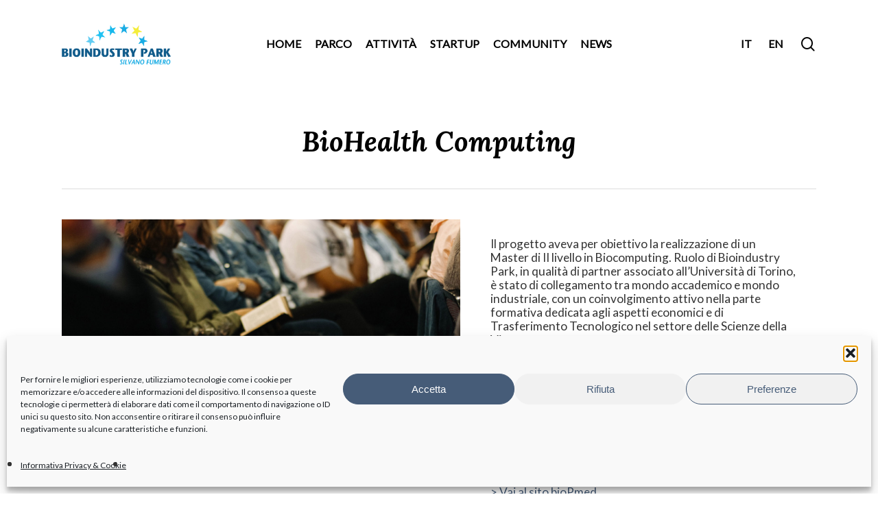

--- FILE ---
content_type: text/html; charset=UTF-8
request_url: https://www.bioindustrypark.eu/portfolio/biohealth-computing-2011/
body_size: 23515
content:
<!doctype html>
<html lang="it-IT" class="no-js">
<head>
<meta charset="UTF-8">
<meta name="viewport" content="width=device-width, initial-scale=1, maximum-scale=1, user-scalable=0" /><meta name='robots' content='index, follow, max-image-preview:large, max-snippet:-1, max-video-preview:-1' />
<link rel="alternate" hreflang="it" href="https://www.bioindustrypark.eu/portfolio/biohealth-computing-2011/" />
<link rel="alternate" hreflang="en" href="https://www.bioindustrypark.eu/portfolio/biohealth-computing-2011/?lang=en" />
<link rel="alternate" hreflang="x-default" href="https://www.bioindustrypark.eu/portfolio/biohealth-computing-2011/" />
<!-- This site is optimized with the Yoast SEO plugin v26.6 - https://yoast.com/wordpress/plugins/seo/ -->
<title>BioHealth Computing - Bioindustry Park</title>
<link rel="canonical" href="https://www.bioindustrypark.eu/portfolio/biohealth-computing-2011/" />
<meta property="og:locale" content="it_IT" />
<meta property="og:type" content="article" />
<meta property="og:title" content="BioHealth Computing - Bioindustry Park" />
<meta property="og:description" content="Il progetto aveva per obiettivo la realizzazione di un Master di II livello in Biocomputing. Ruolo di Bioindustry Park, in qualità di partner associato all’Università di Torino, è stato di..." />
<meta property="og:url" content="https://www.bioindustrypark.eu/portfolio/biohealth-computing-2011/" />
<meta property="og:site_name" content="Bioindustry Park" />
<meta property="article:modified_time" content="2020-04-07T13:08:42+00:00" />
<meta property="og:image" content="https://www.bioindustrypark.eu/wp-content/uploads/2020/03/meeting3.jpg" />
<meta property="og:image:width" content="1920" />
<meta property="og:image:height" content="1280" />
<meta property="og:image:type" content="image/jpeg" />
<meta name="twitter:card" content="summary_large_image" />
<script type="application/ld+json" class="yoast-schema-graph">{"@context":"https://schema.org","@graph":[{"@type":"WebPage","@id":"https://www.bioindustrypark.eu/portfolio/biohealth-computing-2011/","url":"https://www.bioindustrypark.eu/portfolio/biohealth-computing-2011/","name":"BioHealth Computing - Bioindustry Park","isPartOf":{"@id":"https://www.bioindustrypark.eu/#website"},"primaryImageOfPage":{"@id":"https://www.bioindustrypark.eu/portfolio/biohealth-computing-2011/#primaryimage"},"image":{"@id":"https://www.bioindustrypark.eu/portfolio/biohealth-computing-2011/#primaryimage"},"thumbnailUrl":"https://www.bioindustrypark.eu/wp-content/uploads/2020/03/meeting3.jpg","datePublished":"2020-03-04T15:19:30+00:00","dateModified":"2020-04-07T13:08:42+00:00","breadcrumb":{"@id":"https://www.bioindustrypark.eu/portfolio/biohealth-computing-2011/#breadcrumb"},"inLanguage":"it-IT","potentialAction":[{"@type":"ReadAction","target":["https://www.bioindustrypark.eu/portfolio/biohealth-computing-2011/"]}]},{"@type":"ImageObject","inLanguage":"it-IT","@id":"https://www.bioindustrypark.eu/portfolio/biohealth-computing-2011/#primaryimage","url":"https://www.bioindustrypark.eu/wp-content/uploads/2020/03/meeting3.jpg","contentUrl":"https://www.bioindustrypark.eu/wp-content/uploads/2020/03/meeting3.jpg","width":1920,"height":1280},{"@type":"BreadcrumbList","@id":"https://www.bioindustrypark.eu/portfolio/biohealth-computing-2011/#breadcrumb","itemListElement":[{"@type":"ListItem","position":1,"name":"Home","item":"https://www.bioindustrypark.eu/"},{"@type":"ListItem","position":2,"name":"BioHealth Computing"}]},{"@type":"WebSite","@id":"https://www.bioindustrypark.eu/#website","url":"https://www.bioindustrypark.eu/","name":"Bioindustry Park","description":"Silvano Fumero","potentialAction":[{"@type":"SearchAction","target":{"@type":"EntryPoint","urlTemplate":"https://www.bioindustrypark.eu/?s={search_term_string}"},"query-input":{"@type":"PropertyValueSpecification","valueRequired":true,"valueName":"search_term_string"}}],"inLanguage":"it-IT"}]}</script>
<!-- / Yoast SEO plugin. -->
<link rel='dns-prefetch' href='//fonts.googleapis.com' />
<link rel="alternate" type="application/rss+xml" title="Bioindustry Park &raquo; Feed" href="https://www.bioindustrypark.eu/feed/" />
<link rel="alternate" title="oEmbed (JSON)" type="application/json+oembed" href="https://www.bioindustrypark.eu/wp-json/oembed/1.0/embed?url=https%3A%2F%2Fwww.bioindustrypark.eu%2Fportfolio%2Fbiohealth-computing-2011%2F" />
<link rel="alternate" title="oEmbed (XML)" type="text/xml+oembed" href="https://www.bioindustrypark.eu/wp-json/oembed/1.0/embed?url=https%3A%2F%2Fwww.bioindustrypark.eu%2Fportfolio%2Fbiohealth-computing-2011%2F&#038;format=xml" />
<style id='wp-img-auto-sizes-contain-inline-css' type='text/css'>
img:is([sizes=auto i],[sizes^="auto," i]){contain-intrinsic-size:3000px 1500px}
/*# sourceURL=wp-img-auto-sizes-contain-inline-css */
</style>
<link rel='stylesheet' id='rm_material_icons-css' href='//www.bioindustrypark.eu/wp-content/cache/wpfc-minified/7uygwgqw/4auq6.css' type='text/css' media='all' />
<style id='wp-emoji-styles-inline-css' type='text/css'>
img.wp-smiley, img.emoji {
display: inline !important;
border: none !important;
box-shadow: none !important;
height: 1em !important;
width: 1em !important;
margin: 0 0.07em !important;
vertical-align: -0.1em !important;
background: none !important;
padding: 0 !important;
}
/*# sourceURL=wp-emoji-styles-inline-css */
</style>
<link rel='stylesheet' id='wp-block-library-css' href='//www.bioindustrypark.eu/wp-content/cache/wpfc-minified/8tkfbqds/4auq6.css' type='text/css' media='all' />
<style id='global-styles-inline-css' type='text/css'>
:root{--wp--preset--aspect-ratio--square: 1;--wp--preset--aspect-ratio--4-3: 4/3;--wp--preset--aspect-ratio--3-4: 3/4;--wp--preset--aspect-ratio--3-2: 3/2;--wp--preset--aspect-ratio--2-3: 2/3;--wp--preset--aspect-ratio--16-9: 16/9;--wp--preset--aspect-ratio--9-16: 9/16;--wp--preset--color--black: #000000;--wp--preset--color--cyan-bluish-gray: #abb8c3;--wp--preset--color--white: #ffffff;--wp--preset--color--pale-pink: #f78da7;--wp--preset--color--vivid-red: #cf2e2e;--wp--preset--color--luminous-vivid-orange: #ff6900;--wp--preset--color--luminous-vivid-amber: #fcb900;--wp--preset--color--light-green-cyan: #7bdcb5;--wp--preset--color--vivid-green-cyan: #00d084;--wp--preset--color--pale-cyan-blue: #8ed1fc;--wp--preset--color--vivid-cyan-blue: #0693e3;--wp--preset--color--vivid-purple: #9b51e0;--wp--preset--gradient--vivid-cyan-blue-to-vivid-purple: linear-gradient(135deg,rgb(6,147,227) 0%,rgb(155,81,224) 100%);--wp--preset--gradient--light-green-cyan-to-vivid-green-cyan: linear-gradient(135deg,rgb(122,220,180) 0%,rgb(0,208,130) 100%);--wp--preset--gradient--luminous-vivid-amber-to-luminous-vivid-orange: linear-gradient(135deg,rgb(252,185,0) 0%,rgb(255,105,0) 100%);--wp--preset--gradient--luminous-vivid-orange-to-vivid-red: linear-gradient(135deg,rgb(255,105,0) 0%,rgb(207,46,46) 100%);--wp--preset--gradient--very-light-gray-to-cyan-bluish-gray: linear-gradient(135deg,rgb(238,238,238) 0%,rgb(169,184,195) 100%);--wp--preset--gradient--cool-to-warm-spectrum: linear-gradient(135deg,rgb(74,234,220) 0%,rgb(151,120,209) 20%,rgb(207,42,186) 40%,rgb(238,44,130) 60%,rgb(251,105,98) 80%,rgb(254,248,76) 100%);--wp--preset--gradient--blush-light-purple: linear-gradient(135deg,rgb(255,206,236) 0%,rgb(152,150,240) 100%);--wp--preset--gradient--blush-bordeaux: linear-gradient(135deg,rgb(254,205,165) 0%,rgb(254,45,45) 50%,rgb(107,0,62) 100%);--wp--preset--gradient--luminous-dusk: linear-gradient(135deg,rgb(255,203,112) 0%,rgb(199,81,192) 50%,rgb(65,88,208) 100%);--wp--preset--gradient--pale-ocean: linear-gradient(135deg,rgb(255,245,203) 0%,rgb(182,227,212) 50%,rgb(51,167,181) 100%);--wp--preset--gradient--electric-grass: linear-gradient(135deg,rgb(202,248,128) 0%,rgb(113,206,126) 100%);--wp--preset--gradient--midnight: linear-gradient(135deg,rgb(2,3,129) 0%,rgb(40,116,252) 100%);--wp--preset--font-size--small: 13px;--wp--preset--font-size--medium: 20px;--wp--preset--font-size--large: 36px;--wp--preset--font-size--x-large: 42px;--wp--preset--spacing--20: 0.44rem;--wp--preset--spacing--30: 0.67rem;--wp--preset--spacing--40: 1rem;--wp--preset--spacing--50: 1.5rem;--wp--preset--spacing--60: 2.25rem;--wp--preset--spacing--70: 3.38rem;--wp--preset--spacing--80: 5.06rem;--wp--preset--shadow--natural: 6px 6px 9px rgba(0, 0, 0, 0.2);--wp--preset--shadow--deep: 12px 12px 50px rgba(0, 0, 0, 0.4);--wp--preset--shadow--sharp: 6px 6px 0px rgba(0, 0, 0, 0.2);--wp--preset--shadow--outlined: 6px 6px 0px -3px rgb(255, 255, 255), 6px 6px rgb(0, 0, 0);--wp--preset--shadow--crisp: 6px 6px 0px rgb(0, 0, 0);}:where(.is-layout-flex){gap: 0.5em;}:where(.is-layout-grid){gap: 0.5em;}body .is-layout-flex{display: flex;}.is-layout-flex{flex-wrap: wrap;align-items: center;}.is-layout-flex > :is(*, div){margin: 0;}body .is-layout-grid{display: grid;}.is-layout-grid > :is(*, div){margin: 0;}:where(.wp-block-columns.is-layout-flex){gap: 2em;}:where(.wp-block-columns.is-layout-grid){gap: 2em;}:where(.wp-block-post-template.is-layout-flex){gap: 1.25em;}:where(.wp-block-post-template.is-layout-grid){gap: 1.25em;}.has-black-color{color: var(--wp--preset--color--black) !important;}.has-cyan-bluish-gray-color{color: var(--wp--preset--color--cyan-bluish-gray) !important;}.has-white-color{color: var(--wp--preset--color--white) !important;}.has-pale-pink-color{color: var(--wp--preset--color--pale-pink) !important;}.has-vivid-red-color{color: var(--wp--preset--color--vivid-red) !important;}.has-luminous-vivid-orange-color{color: var(--wp--preset--color--luminous-vivid-orange) !important;}.has-luminous-vivid-amber-color{color: var(--wp--preset--color--luminous-vivid-amber) !important;}.has-light-green-cyan-color{color: var(--wp--preset--color--light-green-cyan) !important;}.has-vivid-green-cyan-color{color: var(--wp--preset--color--vivid-green-cyan) !important;}.has-pale-cyan-blue-color{color: var(--wp--preset--color--pale-cyan-blue) !important;}.has-vivid-cyan-blue-color{color: var(--wp--preset--color--vivid-cyan-blue) !important;}.has-vivid-purple-color{color: var(--wp--preset--color--vivid-purple) !important;}.has-black-background-color{background-color: var(--wp--preset--color--black) !important;}.has-cyan-bluish-gray-background-color{background-color: var(--wp--preset--color--cyan-bluish-gray) !important;}.has-white-background-color{background-color: var(--wp--preset--color--white) !important;}.has-pale-pink-background-color{background-color: var(--wp--preset--color--pale-pink) !important;}.has-vivid-red-background-color{background-color: var(--wp--preset--color--vivid-red) !important;}.has-luminous-vivid-orange-background-color{background-color: var(--wp--preset--color--luminous-vivid-orange) !important;}.has-luminous-vivid-amber-background-color{background-color: var(--wp--preset--color--luminous-vivid-amber) !important;}.has-light-green-cyan-background-color{background-color: var(--wp--preset--color--light-green-cyan) !important;}.has-vivid-green-cyan-background-color{background-color: var(--wp--preset--color--vivid-green-cyan) !important;}.has-pale-cyan-blue-background-color{background-color: var(--wp--preset--color--pale-cyan-blue) !important;}.has-vivid-cyan-blue-background-color{background-color: var(--wp--preset--color--vivid-cyan-blue) !important;}.has-vivid-purple-background-color{background-color: var(--wp--preset--color--vivid-purple) !important;}.has-black-border-color{border-color: var(--wp--preset--color--black) !important;}.has-cyan-bluish-gray-border-color{border-color: var(--wp--preset--color--cyan-bluish-gray) !important;}.has-white-border-color{border-color: var(--wp--preset--color--white) !important;}.has-pale-pink-border-color{border-color: var(--wp--preset--color--pale-pink) !important;}.has-vivid-red-border-color{border-color: var(--wp--preset--color--vivid-red) !important;}.has-luminous-vivid-orange-border-color{border-color: var(--wp--preset--color--luminous-vivid-orange) !important;}.has-luminous-vivid-amber-border-color{border-color: var(--wp--preset--color--luminous-vivid-amber) !important;}.has-light-green-cyan-border-color{border-color: var(--wp--preset--color--light-green-cyan) !important;}.has-vivid-green-cyan-border-color{border-color: var(--wp--preset--color--vivid-green-cyan) !important;}.has-pale-cyan-blue-border-color{border-color: var(--wp--preset--color--pale-cyan-blue) !important;}.has-vivid-cyan-blue-border-color{border-color: var(--wp--preset--color--vivid-cyan-blue) !important;}.has-vivid-purple-border-color{border-color: var(--wp--preset--color--vivid-purple) !important;}.has-vivid-cyan-blue-to-vivid-purple-gradient-background{background: var(--wp--preset--gradient--vivid-cyan-blue-to-vivid-purple) !important;}.has-light-green-cyan-to-vivid-green-cyan-gradient-background{background: var(--wp--preset--gradient--light-green-cyan-to-vivid-green-cyan) !important;}.has-luminous-vivid-amber-to-luminous-vivid-orange-gradient-background{background: var(--wp--preset--gradient--luminous-vivid-amber-to-luminous-vivid-orange) !important;}.has-luminous-vivid-orange-to-vivid-red-gradient-background{background: var(--wp--preset--gradient--luminous-vivid-orange-to-vivid-red) !important;}.has-very-light-gray-to-cyan-bluish-gray-gradient-background{background: var(--wp--preset--gradient--very-light-gray-to-cyan-bluish-gray) !important;}.has-cool-to-warm-spectrum-gradient-background{background: var(--wp--preset--gradient--cool-to-warm-spectrum) !important;}.has-blush-light-purple-gradient-background{background: var(--wp--preset--gradient--blush-light-purple) !important;}.has-blush-bordeaux-gradient-background{background: var(--wp--preset--gradient--blush-bordeaux) !important;}.has-luminous-dusk-gradient-background{background: var(--wp--preset--gradient--luminous-dusk) !important;}.has-pale-ocean-gradient-background{background: var(--wp--preset--gradient--pale-ocean) !important;}.has-electric-grass-gradient-background{background: var(--wp--preset--gradient--electric-grass) !important;}.has-midnight-gradient-background{background: var(--wp--preset--gradient--midnight) !important;}.has-small-font-size{font-size: var(--wp--preset--font-size--small) !important;}.has-medium-font-size{font-size: var(--wp--preset--font-size--medium) !important;}.has-large-font-size{font-size: var(--wp--preset--font-size--large) !important;}.has-x-large-font-size{font-size: var(--wp--preset--font-size--x-large) !important;}
/*# sourceURL=global-styles-inline-css */
</style>
<style id='classic-theme-styles-inline-css' type='text/css'>
/*! This file is auto-generated */
.wp-block-button__link{color:#fff;background-color:#32373c;border-radius:9999px;box-shadow:none;text-decoration:none;padding:calc(.667em + 2px) calc(1.333em + 2px);font-size:1.125em}.wp-block-file__button{background:#32373c;color:#fff;text-decoration:none}
/*# sourceURL=/wp-includes/css/classic-themes.min.css */
</style>
<link rel='stylesheet' id='wp-components-css' href='//www.bioindustrypark.eu/wp-content/cache/wpfc-minified/f53n76dh/bg1cn.css' type='text/css' media='all' />
<link rel='stylesheet' id='wp-preferences-css' href='//www.bioindustrypark.eu/wp-content/cache/wpfc-minified/9hto7xrd/bg1cn.css' type='text/css' media='all' />
<link rel='stylesheet' id='wp-block-editor-css' href='//www.bioindustrypark.eu/wp-content/cache/wpfc-minified/d7eg97z7/bg1cn.css' type='text/css' media='all' />
<link rel='stylesheet' id='popup-maker-block-library-style-css' href='//www.bioindustrypark.eu/wp-content/cache/wpfc-minified/k0fgp03k/bg1cn.css' type='text/css' media='all' />
<link rel='stylesheet' id='lvca-animate-styles-css' href='//www.bioindustrypark.eu/wp-content/cache/wpfc-minified/dhrt1lw6/4auq6.css' type='text/css' media='all' />
<link rel='stylesheet' id='lvca-frontend-styles-css' href='//www.bioindustrypark.eu/wp-content/cache/wpfc-minified/lln7cdgf/4auq6.css' type='text/css' media='all' />
<link rel='stylesheet' id='lvca-icomoon-styles-css' href='//www.bioindustrypark.eu/wp-content/cache/wpfc-minified/q8gu9cfr/4auq6.css' type='text/css' media='all' />
<link rel='stylesheet' id='contact-form-7-css' href='//www.bioindustrypark.eu/wp-content/cache/wpfc-minified/6z7qcsms/4auq6.css' type='text/css' media='all' />
<link rel='stylesheet' id='nectar-portfolio-css' href='//www.bioindustrypark.eu/wp-content/cache/wpfc-minified/dhu5deto/4bcqf.css' type='text/css' media='all' />
<link rel='stylesheet' id='salient-social-css' href='//www.bioindustrypark.eu/wp-content/cache/wpfc-minified/30fpo4fx/4avfn.css' type='text/css' media='all' />
<style id='salient-social-inline-css' type='text/css'>
.sharing-default-minimal .nectar-love.loved,
body .nectar-social[data-color-override="override"].fixed > a:before, 
body .nectar-social[data-color-override="override"].fixed .nectar-social-inner a,
.sharing-default-minimal .nectar-social[data-color-override="override"] .nectar-social-inner a:hover {
background-color: #465c78;
}
.nectar-social.hover .nectar-love.loved,
.nectar-social.hover > .nectar-love-button a:hover,
.nectar-social[data-color-override="override"].hover > div a:hover,
#single-below-header .nectar-social[data-color-override="override"].hover > div a:hover,
.nectar-social[data-color-override="override"].hover .share-btn:hover,
.sharing-default-minimal .nectar-social[data-color-override="override"] .nectar-social-inner a {
border-color: #465c78;
}
#single-below-header .nectar-social.hover .nectar-love.loved i,
#single-below-header .nectar-social.hover[data-color-override="override"] a:hover,
#single-below-header .nectar-social.hover[data-color-override="override"] a:hover i,
#single-below-header .nectar-social.hover .nectar-love-button a:hover i,
.nectar-love:hover i,
.hover .nectar-love:hover .total_loves,
.nectar-love.loved i,
.nectar-social.hover .nectar-love.loved .total_loves,
.nectar-social.hover .share-btn:hover, 
.nectar-social[data-color-override="override"].hover .nectar-social-inner a:hover,
.nectar-social[data-color-override="override"].hover > div:hover span,
.sharing-default-minimal .nectar-social[data-color-override="override"] .nectar-social-inner a:not(:hover) i,
.sharing-default-minimal .nectar-social[data-color-override="override"] .nectar-social-inner a:not(:hover) {
color: #465c78;
}
/*# sourceURL=salient-social-inline-css */
</style>
<link rel='stylesheet' id='wpml-menu-item-0-css' href='//www.bioindustrypark.eu/wp-content/cache/wpfc-minified/knfwtkmt/4auq6.css' type='text/css' media='all' />
<link rel='stylesheet' id='cmplz-general-css' href='//www.bioindustrypark.eu/wp-content/cache/wpfc-minified/qhtdt67f/4auq6.css' type='text/css' media='all' />
<link rel='stylesheet' id='lvca-accordion-css' href='//www.bioindustrypark.eu/wp-content/cache/wpfc-minified/6wso0q21/4auq6.css' type='text/css' media='all' />
<link rel='stylesheet' id='lvca-slick-css' href='//www.bioindustrypark.eu/wp-content/cache/wpfc-minified/7c7ek27o/4auq6.css' type='text/css' media='all' />
<link rel='stylesheet' id='lvca-carousel-css' href='//www.bioindustrypark.eu/wp-content/cache/wpfc-minified/k9qptsld/4auq6.css' type='text/css' media='all' />
<link rel='stylesheet' id='lvca-clients-css' href='//www.bioindustrypark.eu/wp-content/cache/wpfc-minified/koj09rsd/4auq6.css' type='text/css' media='all' />
<link rel='stylesheet' id='lvca-heading-css' href='//www.bioindustrypark.eu/wp-content/cache/wpfc-minified/9k9oi3zd/4auq6.css' type='text/css' media='all' />
<link rel='stylesheet' id='lvca-odometers-css' href='//www.bioindustrypark.eu/wp-content/cache/wpfc-minified/dqkg5ct4/4auq6.css' type='text/css' media='all' />
<link rel='stylesheet' id='lvca-piecharts-css' href='//www.bioindustrypark.eu/wp-content/cache/wpfc-minified/70jcgm46/4auq6.css' type='text/css' media='all' />
<link rel='stylesheet' id='lvca-posts-carousel-css' href='//www.bioindustrypark.eu/wp-content/cache/wpfc-minified/13jpu2ek/4auq6.css' type='text/css' media='all' />
<link rel='stylesheet' id='lvca-pricing-table-css' href='//www.bioindustrypark.eu/wp-content/cache/wpfc-minified/quec16kn/4auq6.css' type='text/css' media='all' />
<link rel='stylesheet' id='lvca-services-css' href='//www.bioindustrypark.eu/wp-content/cache/wpfc-minified/queer3ct/4auq6.css' type='text/css' media='all' />
<link rel='stylesheet' id='lvca-stats-bar-css' href='//www.bioindustrypark.eu/wp-content/cache/wpfc-minified/7uwpjh30/4auq6.css' type='text/css' media='all' />
<link rel='stylesheet' id='lvca-tabs-css' href='//www.bioindustrypark.eu/wp-content/cache/wpfc-minified/32rhpnwj/4auq6.css' type='text/css' media='all' />
<link rel='stylesheet' id='lvca-team-members-css' href='//www.bioindustrypark.eu/wp-content/cache/wpfc-minified/kp48q62o/4auq6.css' type='text/css' media='all' />
<link rel='stylesheet' id='lvca-testimonials-css' href='//www.bioindustrypark.eu/wp-content/cache/wpfc-minified/f2tb7uzk/4auq6.css' type='text/css' media='all' />
<link rel='stylesheet' id='lvca-flexslider-css' href='//www.bioindustrypark.eu/wp-content/cache/wpfc-minified/ky3bsm7l/4auq6.css' type='text/css' media='all' />
<link rel='stylesheet' id='lvca-testimonials-slider-css' href='//www.bioindustrypark.eu/wp-content/cache/wpfc-minified/89r6slkm/4auq6.css' type='text/css' media='all' />
<link rel='stylesheet' id='lvca-portfolio-css' href='//www.bioindustrypark.eu/wp-content/cache/wpfc-minified/1s3h7ngq/4auq6.css' type='text/css' media='all' />
<link rel='stylesheet' id='wppopups-base-css' href='//www.bioindustrypark.eu/wp-content/cache/wpfc-minified/ffw7h8l5/4auq6.css' type='text/css' media='all' />
<link rel='stylesheet' id='font-awesome-css' href='//www.bioindustrypark.eu/wp-content/cache/wpfc-minified/e4wpirp7/4auq6.css' type='text/css' media='all' />
<link rel='stylesheet' id='salient-grid-system-css' href='//www.bioindustrypark.eu/wp-content/cache/wpfc-minified/mcw8rx/4auq6.css' type='text/css' media='all' />
<link rel='stylesheet' id='main-styles-css' href='//www.bioindustrypark.eu/wp-content/cache/wpfc-minified/quz7epli/4auq6.css' type='text/css' media='all' />
<style id='main-styles-inline-css' type='text/css'>
@font-face{
font-family:'Open Sans';
src:url('https://www.bioindustrypark.eu/wp-content/themes/salient/css/fonts/OpenSans-Light.woff') format('woff');
font-weight:300;
font-style:normal; 
}
@font-face{
font-family:'Open Sans';
src:url('https://www.bioindustrypark.eu/wp-content/themes/salient/css/fonts/OpenSans-Regular.woff') format('woff');
font-weight:400;
font-style:normal; 
}
@font-face{
font-family:'Open Sans';
src:url('https://www.bioindustrypark.eu/wp-content/themes/salient/css/fonts/OpenSans-SemiBold.woff') format('woff');
font-weight:600;
font-style:normal; 
}
@font-face{
font-family:'Open Sans';
src:url('https://www.bioindustrypark.eu/wp-content/themes/salient/css/fonts/OpenSans-Bold.woff') format('woff');
font-weight:700;
font-style:normal; 
}
/*# sourceURL=main-styles-inline-css */
</style>
<link rel='stylesheet' id='nectar-header-layout-centered-menu-css' href='//www.bioindustrypark.eu/wp-content/cache/wpfc-minified/m908jqg5/4auq6.css' type='text/css' media='all' />
<link rel='stylesheet' id='nectar-single-styles-css' href='//www.bioindustrypark.eu/wp-content/cache/wpfc-minified/8hx4209g/4avfn.css' type='text/css' media='all' />
<link rel='stylesheet' id='nectar-element-recent-posts-css' href='//www.bioindustrypark.eu/wp-content/cache/wpfc-minified/kdf6wwty/4auq6.css' type='text/css' media='all' />
<link rel='stylesheet' id='nectar-cf7-css' href='//www.bioindustrypark.eu/wp-content/cache/wpfc-minified/e3m6nz14/4auq6.css' type='text/css' media='all' />
<link rel='stylesheet' id='nectar-wpforms-css' href='//www.bioindustrypark.eu/wp-content/cache/wpfc-minified/1nmzypls/4auq6.css' type='text/css' media='all' />
<link rel='stylesheet' id='responsive-css' href='//www.bioindustrypark.eu/wp-content/cache/wpfc-minified/10hlhbz9/4auq6.css' type='text/css' media='all' />
<link rel='stylesheet' id='skin-material-css' href='//www.bioindustrypark.eu/wp-content/cache/wpfc-minified/6ondac8t/4auq6.css' type='text/css' media='all' />
<style id='salient-wp-menu-dynamic-fallback-inline-css' type='text/css'>
#header-outer .nectar-ext-menu-item .image-layer-outer,#header-outer .nectar-ext-menu-item .image-layer,#header-outer .nectar-ext-menu-item .color-overlay,#slide-out-widget-area .nectar-ext-menu-item .image-layer-outer,#slide-out-widget-area .nectar-ext-menu-item .color-overlay,#slide-out-widget-area .nectar-ext-menu-item .image-layer{position:absolute;top:0;left:0;width:100%;height:100%;overflow:hidden;}.nectar-ext-menu-item .inner-content{position:relative;z-index:10;width:100%;}.nectar-ext-menu-item .image-layer{background-size:cover;background-position:center;transition:opacity 0.25s ease 0.1s;}.nectar-ext-menu-item .image-layer video{object-fit:cover;width:100%;height:100%;}#header-outer nav .nectar-ext-menu-item .image-layer:not(.loaded){background-image:none!important;}#header-outer nav .nectar-ext-menu-item .image-layer{opacity:0;}#header-outer nav .nectar-ext-menu-item .image-layer.loaded{opacity:1;}.nectar-ext-menu-item span[class*="inherit-h"] + .menu-item-desc{margin-top:0.4rem;}#mobile-menu .nectar-ext-menu-item .title,#slide-out-widget-area .nectar-ext-menu-item .title,.nectar-ext-menu-item .menu-title-text,.nectar-ext-menu-item .menu-item-desc{position:relative;}.nectar-ext-menu-item .menu-item-desc{display:block;line-height:1.4em;}body #slide-out-widget-area .nectar-ext-menu-item .menu-item-desc{line-height:1.4em;}#mobile-menu .nectar-ext-menu-item .title,#slide-out-widget-area .nectar-ext-menu-item:not(.style-img-above-text) .title,.nectar-ext-menu-item:not(.style-img-above-text) .menu-title-text,.nectar-ext-menu-item:not(.style-img-above-text) .menu-item-desc,.nectar-ext-menu-item:not(.style-img-above-text) i:before,.nectar-ext-menu-item:not(.style-img-above-text) .svg-icon{color:#fff;}#mobile-menu .nectar-ext-menu-item.style-img-above-text .title{color:inherit;}.sf-menu li ul li a .nectar-ext-menu-item .menu-title-text:after{display:none;}.menu-item .widget-area-active[data-margin="default"] > div:not(:last-child){margin-bottom:20px;}.nectar-ext-menu-item__button{display:inline-block;padding-top:2em;}#header-outer nav li:not([class*="current"]) > a .nectar-ext-menu-item .inner-content.has-button .title .menu-title-text{background-image:none;}.nectar-ext-menu-item__button .nectar-cta:not([data-color="transparent"]){margin-top:.8em;margin-bottom:.8em;}.nectar-ext-menu-item .color-overlay{transition:opacity 0.5s cubic-bezier(.15,.75,.5,1);}.nectar-ext-menu-item:hover .hover-zoom-in-slow .image-layer{transform:scale(1.15);transition:transform 4s cubic-bezier(0.1,0.2,.7,1);}.nectar-ext-menu-item:hover .hover-zoom-in-slow .color-overlay{transition:opacity 1.5s cubic-bezier(.15,.75,.5,1);}.nectar-ext-menu-item .hover-zoom-in-slow .image-layer{transition:transform 0.5s cubic-bezier(.15,.75,.5,1);}.nectar-ext-menu-item .hover-zoom-in-slow .color-overlay{transition:opacity 0.5s cubic-bezier(.15,.75,.5,1);}.nectar-ext-menu-item:hover .hover-zoom-in .image-layer{transform:scale(1.12);}.nectar-ext-menu-item .hover-zoom-in .image-layer{transition:transform 0.5s cubic-bezier(.15,.75,.5,1);}.nectar-ext-menu-item{display:flex;text-align:left;}#slide-out-widget-area .nectar-ext-menu-item .title,#slide-out-widget-area .nectar-ext-menu-item .menu-item-desc,#slide-out-widget-area .nectar-ext-menu-item .menu-title-text,#mobile-menu .nectar-ext-menu-item .title,#mobile-menu .nectar-ext-menu-item .menu-item-desc,#mobile-menu .nectar-ext-menu-item .menu-title-text{color:inherit!important;}#slide-out-widget-area .nectar-ext-menu-item,#mobile-menu .nectar-ext-menu-item{display:block;}#slide-out-widget-area .nectar-ext-menu-item .inner-content,#mobile-menu .nectar-ext-menu-item .inner-content{width:100%;}#slide-out-widget-area.fullscreen-alt .nectar-ext-menu-item,#slide-out-widget-area.fullscreen .nectar-ext-menu-item{text-align:center;}#header-outer .nectar-ext-menu-item.style-img-above-text .image-layer-outer,#slide-out-widget-area .nectar-ext-menu-item.style-img-above-text .image-layer-outer{position:relative;}#header-outer .nectar-ext-menu-item.style-img-above-text,#slide-out-widget-area .nectar-ext-menu-item.style-img-above-text{flex-direction:column;}
/*# sourceURL=salient-wp-menu-dynamic-fallback-inline-css */
</style>
<link rel='stylesheet' id='wpzoom-social-icons-socicon-css' href='//www.bioindustrypark.eu/wp-content/cache/wpfc-minified/1bpwquih/4avfn.css' type='text/css' media='all' />
<link rel='stylesheet' id='wpzoom-social-icons-genericons-css' href='//www.bioindustrypark.eu/wp-content/cache/wpfc-minified/d3v23rpj/4avfn.css' type='text/css' media='all' />
<link rel='stylesheet' id='wpzoom-social-icons-academicons-css' href='//www.bioindustrypark.eu/wp-content/cache/wpfc-minified/8yfd1sxs/4avfn.css' type='text/css' media='all' />
<link rel='stylesheet' id='wpzoom-social-icons-font-awesome-3-css' href='//www.bioindustrypark.eu/wp-content/cache/wpfc-minified/m0t959gs/4avfn.css' type='text/css' media='all' />
<link rel='stylesheet' id='dashicons-css' href='//www.bioindustrypark.eu/wp-content/cache/wpfc-minified/8jjp54uo/4avfn.css' type='text/css' media='all' />
<link rel='stylesheet' id='wpzoom-social-icons-styles-css' href='//www.bioindustrypark.eu/wp-content/cache/wpfc-minified/7ncp4dek/4avfn.css' type='text/css' media='all' />
<link rel='stylesheet' id='nectar-widget-posts-css' href='//www.bioindustrypark.eu/wp-content/cache/wpfc-minified/96nn3qxf/4avfn.css' type='text/css' media='all' />
<link rel='stylesheet' id='tablepress-default-css' href='//www.bioindustrypark.eu/wp-content/cache/wpfc-minified/2aki2wne/4auq6.css' type='text/css' media='all' />
<link rel='stylesheet' id='dynamic-css-css' href='//www.bioindustrypark.eu/wp-content/cache/wpfc-minified/qkc1e7ym/4auq6.css' type='text/css' media='all' />
<style id='dynamic-css-inline-css' type='text/css'>
#header-space{background-color:#ffffff}@media only screen and (min-width:1000px){body #ajax-content-wrap.no-scroll{min-height:calc(100vh - 128px);height:calc(100vh - 128px)!important;}}@media only screen and (min-width:1000px){#page-header-wrap.fullscreen-header,#page-header-wrap.fullscreen-header #page-header-bg,html:not(.nectar-box-roll-loaded) .nectar-box-roll > #page-header-bg.fullscreen-header,.nectar_fullscreen_zoom_recent_projects,#nectar_fullscreen_rows:not(.afterLoaded) > div{height:calc(100vh - 127px);}.wpb_row.vc_row-o-full-height.top-level,.wpb_row.vc_row-o-full-height.top-level > .col.span_12{min-height:calc(100vh - 127px);}html:not(.nectar-box-roll-loaded) .nectar-box-roll > #page-header-bg.fullscreen-header{top:128px;}.nectar-slider-wrap[data-fullscreen="true"]:not(.loaded),.nectar-slider-wrap[data-fullscreen="true"]:not(.loaded) .swiper-container{height:calc(100vh - 126px)!important;}.admin-bar .nectar-slider-wrap[data-fullscreen="true"]:not(.loaded),.admin-bar .nectar-slider-wrap[data-fullscreen="true"]:not(.loaded) .swiper-container{height:calc(100vh - 126px - 32px)!important;}}.admin-bar[class*="page-template-template-no-header"] .wpb_row.vc_row-o-full-height.top-level,.admin-bar[class*="page-template-template-no-header"] .wpb_row.vc_row-o-full-height.top-level > .col.span_12{min-height:calc(100vh - 32px);}body[class*="page-template-template-no-header"] .wpb_row.vc_row-o-full-height.top-level,body[class*="page-template-template-no-header"] .wpb_row.vc_row-o-full-height.top-level > .col.span_12{min-height:100vh;}@media only screen and (max-width:999px){.using-mobile-browser #nectar_fullscreen_rows:not(.afterLoaded):not([data-mobile-disable="on"]) > div{height:calc(100vh - 116px);}.using-mobile-browser .wpb_row.vc_row-o-full-height.top-level,.using-mobile-browser .wpb_row.vc_row-o-full-height.top-level > .col.span_12,[data-permanent-transparent="1"].using-mobile-browser .wpb_row.vc_row-o-full-height.top-level,[data-permanent-transparent="1"].using-mobile-browser .wpb_row.vc_row-o-full-height.top-level > .col.span_12{min-height:calc(100vh - 116px);}html:not(.nectar-box-roll-loaded) .nectar-box-roll > #page-header-bg.fullscreen-header,.nectar_fullscreen_zoom_recent_projects,.nectar-slider-wrap[data-fullscreen="true"]:not(.loaded),.nectar-slider-wrap[data-fullscreen="true"]:not(.loaded) .swiper-container,#nectar_fullscreen_rows:not(.afterLoaded):not([data-mobile-disable="on"]) > div{height:calc(100vh - 63px);}.wpb_row.vc_row-o-full-height.top-level,.wpb_row.vc_row-o-full-height.top-level > .col.span_12{min-height:calc(100vh - 63px);}body[data-transparent-header="false"] #ajax-content-wrap.no-scroll{min-height:calc(100vh - 63px);height:calc(100vh - 63px);}}.screen-reader-text,.nectar-skip-to-content:not(:focus){border:0;clip:rect(1px,1px,1px,1px);clip-path:inset(50%);height:1px;margin:-1px;overflow:hidden;padding:0;position:absolute!important;width:1px;word-wrap:normal!important;}.row .col img:not([srcset]){width:auto;}.row .col img.img-with-animation.nectar-lazy:not([srcset]){width:100%;}
/*# sourceURL=dynamic-css-inline-css */
</style>
<link rel='stylesheet' id='salient-child-style-css' href='//www.bioindustrypark.eu/wp-content/themes/salient-child/style.css?ver=16.0.5' type='text/css' media='all' />
<link rel='stylesheet' id='redux-google-fonts-salient_redux-css' href='https://fonts.googleapis.com/css?family=Roboto%3A500%7CLato%3A400%7CLora%3A400%2C700%2C700italic%2C400italic%7CCabin%3A700%2C400%2C500&#038;subset=latin&#038;ver=6.9' type='text/css' media='all' />
<link rel='preload' as='font'  id='wpzoom-social-icons-font-academicons-woff2-css' href='https://www.bioindustrypark.eu/wp-content/plugins/social-icons-widget-by-wpzoom/assets/font/academicons.woff2?v=1.9.2'  type='font/woff2' crossorigin />
<link rel='preload' as='font'  id='wpzoom-social-icons-font-fontawesome-3-woff2-css' href='https://www.bioindustrypark.eu/wp-content/plugins/social-icons-widget-by-wpzoom/assets/font/fontawesome-webfont.woff2?v=4.7.0'  type='font/woff2' crossorigin />
<link rel='preload' as='font'  id='wpzoom-social-icons-font-genericons-woff-css' href='https://www.bioindustrypark.eu/wp-content/plugins/social-icons-widget-by-wpzoom/assets/font/Genericons.woff'  type='font/woff' crossorigin />
<link rel='preload' as='font'  id='wpzoom-social-icons-font-socicon-woff2-css' href='https://www.bioindustrypark.eu/wp-content/plugins/social-icons-widget-by-wpzoom/assets/font/socicon.woff2?v=4.5.3'  type='font/woff2' crossorigin />
<script type="text/javascript" src="https://www.bioindustrypark.eu/wp-includes/js/jquery/jquery.min.js?ver=3.7.1" id="jquery-core-js"></script>
<script type="text/javascript" src="https://www.bioindustrypark.eu/wp-includes/js/jquery/jquery-migrate.min.js?ver=3.4.1" id="jquery-migrate-js"></script>
<script type="text/javascript" src="https://www.bioindustrypark.eu/wp-content/plugins/google-analytics-for-wordpress/assets/js/frontend-gtag.min.js?ver=9.10.1" id="monsterinsights-frontend-script-js" async="async" data-wp-strategy="async"></script>
<script data-cfasync="false" data-wpfc-render="false" type="text/javascript" id='monsterinsights-frontend-script-js-extra'>/* <![CDATA[ */
var monsterinsights_frontend = {"js_events_tracking":"true","download_extensions":"doc,pdf,ppt,zip,xls,docx,pptx,xlsx","inbound_paths":"[{\"path\":\"\\\/go\\\/\",\"label\":\"affiliate\"},{\"path\":\"\\\/recommend\\\/\",\"label\":\"affiliate\"}]","home_url":"https:\/\/www.bioindustrypark.eu","hash_tracking":"false","v4_id":"G-G2928YJGHH"};/* ]]> */
</script>
<script type="text/javascript" src="https://www.bioindustrypark.eu/wp-content/plugins/addons-for-visual-composer/assets/js/jquery.waypoints.min.js?ver=3.9.4" id="lvca-waypoints-js"></script>
<script type="text/javascript" id="lvca-frontend-scripts-js-extra">
/* <![CDATA[ */
var lvca_settings = {"mobile_width":"780","custom_css":""};
//# sourceURL=lvca-frontend-scripts-js-extra
/* ]]> */
</script>
<script type="text/javascript" src="https://www.bioindustrypark.eu/wp-content/plugins/addons-for-visual-composer/assets/js/lvca-frontend.min.js?ver=3.9.4" id="lvca-frontend-scripts-js"></script>
<script type="text/javascript" src="https://www.bioindustrypark.eu/wp-content/plugins/addons-for-visual-composer/includes/addons/accordion/js/accordion.min.js?ver=3.9.4" id="lvca-accordion-js"></script>
<script type="text/javascript" src="https://www.bioindustrypark.eu/wp-content/plugins/addons-for-visual-composer/assets/js/slick.min.js?ver=3.9.4" id="lvca-slick-carousel-js"></script>
<script type="text/javascript" src="https://www.bioindustrypark.eu/wp-content/plugins/addons-for-visual-composer/assets/js/jquery.stats.min.js?ver=3.9.4" id="lvca-stats-js"></script>
<script type="text/javascript" src="https://www.bioindustrypark.eu/wp-content/plugins/addons-for-visual-composer/includes/addons/odometers/js/odometer.min.js?ver=3.9.4" id="lvca-odometers-js"></script>
<script type="text/javascript" src="https://www.bioindustrypark.eu/wp-content/plugins/addons-for-visual-composer/includes/addons/piecharts/js/piechart.min.js?ver=3.9.4" id="lvca-piecharts-js"></script>
<script type="text/javascript" src="https://www.bioindustrypark.eu/wp-content/plugins/addons-for-visual-composer/includes/addons/posts-carousel/js/posts-carousel.min.js?ver=3.9.4" id="lvca-post-carousel-js"></script>
<script type="text/javascript" src="https://www.bioindustrypark.eu/wp-content/plugins/addons-for-visual-composer/includes/addons/spacer/js/spacer.min.js?ver=3.9.4" id="lvca-spacer-js"></script>
<script type="text/javascript" src="https://www.bioindustrypark.eu/wp-content/plugins/addons-for-visual-composer/includes/addons/services/js/services.min.js?ver=3.9.4" id="lvca-services-js"></script>
<script type="text/javascript" src="https://www.bioindustrypark.eu/wp-content/plugins/addons-for-visual-composer/includes/addons/stats-bar/js/stats-bar.min.js?ver=3.9.4" id="lvca-stats-bar-js"></script>
<script type="text/javascript" src="https://www.bioindustrypark.eu/wp-content/plugins/addons-for-visual-composer/includes/addons/tabs/js/tabs.min.js?ver=3.9.4" id="lvca-tabs-js"></script>
<script type="text/javascript" src="https://www.bioindustrypark.eu/wp-content/plugins/addons-for-visual-composer/assets/js/jquery.flexslider.min.js?ver=3.9.4" id="lvca-flexslider-js"></script>
<script type="text/javascript" src="https://www.bioindustrypark.eu/wp-content/plugins/addons-for-visual-composer/includes/addons/testimonials-slider/js/testimonials.min.js?ver=3.9.4" id="lvca-testimonials-slider-js"></script>
<script type="text/javascript" src="https://www.bioindustrypark.eu/wp-content/plugins/addons-for-visual-composer/assets/js/isotope.pkgd.min.js?ver=3.9.4" id="lvca-isotope-js"></script>
<script type="text/javascript" src="https://www.bioindustrypark.eu/wp-content/plugins/addons-for-visual-composer/assets/js/imagesloaded.pkgd.min.js?ver=3.9.4" id="lvca-imagesloaded-js"></script>
<script type="text/javascript" src="https://www.bioindustrypark.eu/wp-content/plugins/addons-for-visual-composer/includes/addons/portfolio/js/portfolio.min.js?ver=3.9.4" id="lvca-portfolio-js"></script>
<link rel="https://api.w.org/" href="https://www.bioindustrypark.eu/wp-json/" /><link rel="EditURI" type="application/rsd+xml" title="RSD" href="https://www.bioindustrypark.eu/xmlrpc.php?rsd" />
<meta name="generator" content="WordPress 6.9" />
<link rel='shortlink' href='https://www.bioindustrypark.eu/?p=6552' />
<meta name="generator" content="WPML ver:4.6.14 stt:1,27;" />
<script type="text/javascript">
(function () {
window.lvca_fs = {can_use_premium_code: false};
})();
</script>
<script>
function expand(param) {
param.style.display = (param.style.display == "none") ? "block" : "none";
}
function read_toggle(id, more, less) {
el = document.getElementById("readlink" + id);
el.innerHTML = (el.innerHTML == more) ? less : more;
expand(document.getElementById("read" + id));
}
</script>			<style>.cmplz-hidden {
display: none !important;
}</style><script type="text/javascript"> var root = document.getElementsByTagName( "html" )[0]; root.setAttribute( "class", "js" ); </script><meta name="generator" content="Powered by WPBakery Page Builder - drag and drop page builder for WordPress."/>
<meta name="generator" content="Powered by Slider Revolution 6.6.18 - responsive, Mobile-Friendly Slider Plugin for WordPress with comfortable drag and drop interface." />
<link rel="icon" href="https://www.bioindustrypark.eu/wp-content/uploads/2020/06/favicon_bioindustry.png" sizes="32x32" />
<link rel="icon" href="https://www.bioindustrypark.eu/wp-content/uploads/2020/06/favicon_bioindustry.png" sizes="192x192" />
<link rel="apple-touch-icon" href="https://www.bioindustrypark.eu/wp-content/uploads/2020/06/favicon_bioindustry.png" />
<meta name="msapplication-TileImage" content="https://www.bioindustrypark.eu/wp-content/uploads/2020/06/favicon_bioindustry.png" />
<style type="text/css">
*[id^='readlink'] {
font-weight: normal;
color: #000000;
background: #ffffff;
padding: 0px;
border-bottom: 1px solid #000000;
-webkit-box-shadow: none !important;
box-shadow: none !important;
-webkit-transition: none !important;
}
*[id^='readlink']:hover {
font-weight: normal;
color: #191919;
padding: 0px;
border-bottom: 1px solid #000000;
}
*[id^='readlink']:focus {
outline: none;
color: #000000;
}
</style>
<script>function setREVStartSize(e){
//window.requestAnimationFrame(function() {
window.RSIW = window.RSIW===undefined ? window.innerWidth : window.RSIW;
window.RSIH = window.RSIH===undefined ? window.innerHeight : window.RSIH;
try {
var pw = document.getElementById(e.c).parentNode.offsetWidth,
newh;
pw = pw===0 || isNaN(pw) || (e.l=="fullwidth" || e.layout=="fullwidth") ? window.RSIW : pw;
e.tabw = e.tabw===undefined ? 0 : parseInt(e.tabw);
e.thumbw = e.thumbw===undefined ? 0 : parseInt(e.thumbw);
e.tabh = e.tabh===undefined ? 0 : parseInt(e.tabh);
e.thumbh = e.thumbh===undefined ? 0 : parseInt(e.thumbh);
e.tabhide = e.tabhide===undefined ? 0 : parseInt(e.tabhide);
e.thumbhide = e.thumbhide===undefined ? 0 : parseInt(e.thumbhide);
e.mh = e.mh===undefined || e.mh=="" || e.mh==="auto" ? 0 : parseInt(e.mh,0);
if(e.layout==="fullscreen" || e.l==="fullscreen")
newh = Math.max(e.mh,window.RSIH);
else{
e.gw = Array.isArray(e.gw) ? e.gw : [e.gw];
for (var i in e.rl) if (e.gw[i]===undefined || e.gw[i]===0) e.gw[i] = e.gw[i-1];
e.gh = e.el===undefined || e.el==="" || (Array.isArray(e.el) && e.el.length==0)? e.gh : e.el;
e.gh = Array.isArray(e.gh) ? e.gh : [e.gh];
for (var i in e.rl) if (e.gh[i]===undefined || e.gh[i]===0) e.gh[i] = e.gh[i-1];
var nl = new Array(e.rl.length),
ix = 0,
sl;
e.tabw = e.tabhide>=pw ? 0 : e.tabw;
e.thumbw = e.thumbhide>=pw ? 0 : e.thumbw;
e.tabh = e.tabhide>=pw ? 0 : e.tabh;
e.thumbh = e.thumbhide>=pw ? 0 : e.thumbh;
for (var i in e.rl) nl[i] = e.rl[i]<window.RSIW ? 0 : e.rl[i];
sl = nl[0];
for (var i in nl) if (sl>nl[i] && nl[i]>0) { sl = nl[i]; ix=i;}
var m = pw>(e.gw[ix]+e.tabw+e.thumbw) ? 1 : (pw-(e.tabw+e.thumbw)) / (e.gw[ix]);
newh =  (e.gh[ix] * m) + (e.tabh + e.thumbh);
}
var el = document.getElementById(e.c);
if (el!==null && el) el.style.height = newh+"px";
el = document.getElementById(e.c+"_wrapper");
if (el!==null && el) {
el.style.height = newh+"px";
el.style.display = "block";
}
} catch(e){
console.log("Failure at Presize of Slider:" + e)
}
//});
};</script>
<style type="text/css" id="wp-custom-css">
#footer-outer #footer-widgets .col p {font-size:12px;line-height:20px;}
a.categoria-news {color:#a52323 !important;}
.nectar_single_testimonial {color:#606060 !important;}
p {color:#333333;line-height:20px;}
li {color:#333333;}
#footer-outer p {color:#fff !important;}
.excerpt {color:#606060;}
body.material .nectar-button.large {text-align:center;padding-left:none;padding-right:none;font-size:20px;}
.post-header h3 {color:#606060 !important;}
.nectar-fancy-box h3 {color:#606060 !important;}
#footer-outer #footer-widgets .widget h4 {font-size:14px !important;}
p.titolofooter {
color:#fff;padding-bottom:0.1em;padding-top:30px;
}
.testifooter {
font-size:12px;line-height:1px;
}
a.testifooter:hover {
text-decoration:underline;
}
body.material.single-portfolio .comment-wrap {display:none;}
.single-portfolio .row .col.section-title h1 {font-size:40px;}
.nectar-cta[data-style="arrow-animation"] .line {height:3px;}
polyline {stroke-width:18;}
.comments-section {display:none;}
.meta-category {display:none;}
#single-below-header {display:none;}
#author-bio {display:none;}
.grav-wrap {display:none;}
html body .row .col.section-title h1 {font-size:55px;}
li.project-date {display:none !important;}
.single-portfolio .post-area.span_9, .post-area.span_9 {width:52.8% !important;}
#sidebar.span_3 {width:40.5% !important;font-size:13pt;}
.col-xs-15,
.col-sm-15,
.col-md-15,
.col-lg-15 {
position: relative;
min-height: 1px;
padding-right: 10px;
padding-left: 10px;
}
.col-xs-15 {
width: 20%;
float: left;
}
@media (min-width: 768px) {
.col-sm-15 {
width: 20%;
float: left;
}
}
@media (min-width: 992px) {
.col-md-15 {
width: 20%;
float: left;
}
}
@media (min-width: 1200px) {
.col-lg-15 {
width: 20%;
float: left;
}
}
@media (min-width: 1200px) {
.col-sm-6 {
width: 20% !important;
}
}
@media (min-width: 768px) {
.col-sm-6 {
       width: 40% !important;
float:left;
}
}
@media (min-width: 480px) {
.col-sm-6 {
width: 20% !important;
}
}
.full-width-container .row.patate a {color:#fff !important;font-size:12px;}
.full-width-container .row.patate p.titolofooter a {font-size:18px;}
@media screen and (min-width:481px) and (max-width:9000px) {.row.patate {padding-left:80px;padding-right:80px;padding-bottom:30px;}}
@media screen and (min-width:760px) and (max-width:770px) and (orientation:portrait) {.full-width-container .row.patate p.titolofooter a {font-size:14px !important;} p.titolofooter {font-size:14px !important;}}
@media screen and (min-width:180px) and (max-width:480px) {
   .row.patate {padding-left:35px !important;padding-right:35px !important;}
}
@media only screen and (max-width: 999px) and (min-width: 690px) {#footer-widgets .container .col.span_4 {width:32% !important;}}
@media only screen and (min-width: 760px) and (max-width: 838px) and (orientation:portrait) {
body .nectar-milestone .subject {font-size:10px !important;} }
#header-outer.transparent #top nav > ul > li > a, #header-outer.transparent #top nav > .sf-menu > li > a {opacity:0.95 !important;}
#top nav > ul > li > a {font-weight:600 !important;}
#header-outer[data-format="centered-menu"] #top nav >.sf-menu >li ul {background:none !important;color:#fff !important;width:75px;margin-top:-60px;box-shadow:none !important;}
#top .sf-menu li ul li a:hover, body #top nav .sf-menu ul .sfHover > a {background:none !important;}
#header-outer #top nav > ul > li:not(.megamenu) .sfHover > a, #header-outer:not([data-format="left-header"]) #top nav > ul > li:not(.megamenu) .sfHover > a {background:none !important;}
#header-outer:not([data-format="left-header"]) #top nav > ul > li:not(.megamenu) ul a:hover {background:none !important;}
#header-outer[data-format="centered-menu"] #top nav >.sf-menu >li ul a span {background:transparent !important;color:#eee !important;font-weight:600;font-family:Lato;font-size:16px;}
#header-outer[data-format="centered-menu"] #top nav >.sf-menu >li ul a span:hover {background:transparent !important;color:#000 !important;font-weight:600;font-family:Lato;font-size:16px;}
#header-outer:not([data-format="left-header"]) #top nav > ul > li:not(.megamenu) ul a {color:#fff !important;}
.material #slide-out-widget-area[class*="slide-out-from-right"] .off-canvas-menu-container li ul > li:last-child, #slide-out-widget-area[data-dropdown-func="separate-dropdown-parent-link"] .off-canvas-menu-container li ul > li:last-child {margin-left:-20px;}
.material #slide-out-widget-area[class*="slide-out-from-right"] .off-canvas-menu-container li ul > li:last-child, #slide-out-widget-area[data-dropdown-func="separate-dropdown-parent-link"] .off-canvas-menu-container li ul > li:last-child li a span {font-size:16px;}
#menu-item-wpml-ls-41-it {width:40px;}
#slide-out-widget-area .ocm-dropdown-arrow i {color:#fff;}
.grecaptcha-badge {display:none !important;}
.vc_column-inner {-webkit-transform:translate3d(0,0,0);}
.cmplz-link.cookie-statement {display:none !important;}
#footer-outer[data-link-hover="underline"][data-custom-color="true"] #footer-widgets ul:not([class*="nectar_blog_posts"]) a:not(.tag-cloud-link):not(.nectar-button) {background-image:none !important;}
@media screen and (min-width:180px) and (max-width:480px) {.row.patate {padding-left:15px !important;padding-right:15px !important;}
.col.padding-5-percent.instance-17 > .vc_column-inner {padding:20px !important;}
.col.padding-5-percent.instance-14 > .vc_column-inner {padding:20px !important;}
.col.padding-5-percent.instance-10 > .vc_column-inner {padding:20px !important;}
.col.padding-5-percent.instance-7 > .vc_column-inner {padding:20px !important;}
}
@media screen and (min-width:1000px) and (max-width:1090px) {
#header-outer[data-lhe="animated_underline"] #top nav > ul > li > a {margin-left:5px !important;margin-right:5px !important;}
}
@media screen and (min-width:1091px) and (max-width:1300px) {
#header-outer[data-lhe="animated_underline"] #top nav > ul > li > a {margin-left:10px !important;margin-right:10px !important;}
}
.socicon-facebook {display:none !important;}		</style>
<style type="text/css" data-type="vc_custom-css">@media screen and (min-width:310px) and (max-width:1025px) and (orientation:portrait) {
.single-portfolio .post-area.span_9, .post-area.span_9 {width:100% !important;}
#sidebar.span_3 {width:100% !important;}
}
@media screen and (min-width:180px) and (max-width:480px) {
body .row .col.section-title h1, body h1, html body .row .col.section-title.span_12 h1 {font-size:35px !important;}
body.single-portfolio .row .col.section-title.span_12 h1 {line-height:36px !important;}
}</style><noscript><style> .wpb_animate_when_almost_visible { opacity: 1; }</style></noscript><link data-pagespeed-no-defer data-nowprocket data-wpacu-skip data-no-optimize data-noptimize rel='stylesheet' id='main-styles-non-critical-css' href='//www.bioindustrypark.eu/wp-content/cache/wpfc-minified/d571dd9/4auq6.css' type='text/css' media='all' />
<link data-pagespeed-no-defer data-nowprocket data-wpacu-skip data-no-optimize data-noptimize rel='stylesheet' id='fancyBox-css' href='//www.bioindustrypark.eu/wp-content/cache/wpfc-minified/2my6zu3t/4auq6.css' type='text/css' media='all' />
<link data-pagespeed-no-defer data-nowprocket data-wpacu-skip data-no-optimize data-noptimize rel='stylesheet' id='nectar-ocm-core-css' href='//www.bioindustrypark.eu/wp-content/cache/wpfc-minified/lnq8qbxk/4auq6.css' type='text/css' media='all' />
<link data-pagespeed-no-defer data-nowprocket data-wpacu-skip data-no-optimize data-noptimize rel='stylesheet' id='nectar-ocm-slide-out-right-material-css' href='//www.bioindustrypark.eu/wp-content/cache/wpfc-minified/fsw1e16y/4auq6.css' type='text/css' media='all' />
<link data-pagespeed-no-defer data-nowprocket data-wpacu-skip data-no-optimize data-noptimize rel='stylesheet' id='nectar-ocm-slide-out-right-hover-css' href='//www.bioindustrypark.eu/wp-content/cache/wpfc-minified/latoat8d/4auq6.css' type='text/css' media='all' />
<link rel='stylesheet' id='rs-plugin-settings-css' href='//www.bioindustrypark.eu/wp-content/cache/wpfc-minified/f1konl10/4auq6.css' type='text/css' media='all' />
<style id='rs-plugin-settings-inline-css' type='text/css'>
#rs-demo-id {}
/*# sourceURL=rs-plugin-settings-inline-css */
</style>
</head><body data-rsssl=1 data-cmplz=1 class="wp-singular portfolio-template-default single single-portfolio postid-6552 wp-theme-salient wp-child-theme-salient-child material wpb-js-composer js-comp-ver-6.13.1 vc_responsive" data-footer-reveal="false" data-footer-reveal-shadow="none" data-header-format="centered-menu" data-body-border="off" data-boxed-style="" data-header-breakpoint="1000" data-dropdown-style="minimal" data-cae="easeOutExpo" data-cad="1350" data-megamenu-width="contained" data-aie="fade-in" data-ls="fancybox" data-apte="standard" data-hhun="0" data-fancy-form-rcs="default" data-form-style="default" data-form-submit="regular" data-is="minimal" data-button-style="rounded_shadow" data-user-account-button="false" data-flex-cols="true" data-col-gap="40px" data-header-inherit-rc="false" data-header-search="true" data-animated-anchors="true" data-ajax-transitions="false" data-full-width-header="false" data-slide-out-widget-area="true" data-slide-out-widget-area-style="slide-out-from-right" data-user-set-ocm="off" data-loading-animation="none" data-bg-header="false" data-responsive="1" data-ext-responsive="true" data-ext-padding="90" data-header-resize="1" data-header-color="custom" data-cart="false" data-remove-m-parallax="" data-remove-m-video-bgs="" data-m-animate="0" data-force-header-trans-color="light" data-smooth-scrolling="0" data-permanent-transparent="false" >
<script type="text/javascript">
(function(window, document) {
if(navigator.userAgent.match(/(Android|iPod|iPhone|iPad|BlackBerry|IEMobile|Opera Mini)/)) {
document.body.className += " using-mobile-browser mobile ";
}
if( !("ontouchstart" in window) ) {
var body = document.querySelector("body");
var winW = window.innerWidth;
var bodyW = body.clientWidth;
if (winW > bodyW + 4) {
body.setAttribute("style", "--scroll-bar-w: " + (winW - bodyW - 4) + "px");
} else {
body.setAttribute("style", "--scroll-bar-w: 0px");
}
}
})(window, document);
</script><a href="#ajax-content-wrap" class="nectar-skip-to-content">Skip to main content</a><div class="ocm-effect-wrap"><div class="ocm-effect-wrap-inner">	
<div id="header-space"  data-header-mobile-fixed='1'></div> 
<div id="header-outer" data-has-menu="true" data-has-buttons="yes" data-header-button_style="default" data-using-pr-menu="true" data-mobile-fixed="1" data-ptnm="false" data-lhe="animated_underline" data-user-set-bg="#ffffff" data-format="centered-menu" data-permanent-transparent="false" data-megamenu-rt="0" data-remove-fixed="0" data-header-resize="1" data-cart="false" data-transparency-option="" data-box-shadow="none" data-shrink-num="6" data-using-secondary="0" data-using-logo="1" data-logo-height="60" data-m-logo-height="40" data-padding="34" data-full-width="false" data-condense="false" >
<div id="search-outer" class="nectar">
<div id="search">
<div class="container">
<div id="search-box">
<div class="inner-wrap">
<div class="col span_12">
<form role="search" action="https://www.bioindustrypark.eu/" method="GET">
<input type="text" name="s" id="s" value="" aria-label="Search" placeholder="Search" />
<span>Hit enter to search or ESC to close</span>
</form>
</div><!--/span_12-->
</div><!--/inner-wrap-->
</div><!--/search-box-->
<div id="close"><a href="#"><span class="screen-reader-text">Close Search</span>
<span class="close-wrap"> <span class="close-line close-line1"></span> <span class="close-line close-line2"></span> </span>				 </a></div>
</div><!--/container-->
</div><!--/search-->
</div><!--/search-outer-->
<header id="top">
<div class="container">
<div class="row">
<div class="col span_3">
<a id="logo" href="https://www.bioindustrypark.eu" data-supplied-ml-starting-dark="false" data-supplied-ml-starting="false" data-supplied-ml="false" >
<img class="stnd skip-lazy default-logo" width="501" height="189" alt="Bioindustry Park" src="https://www.bioindustrypark.eu/wp-content/uploads/2020/01/Logo_colore_Tavola-disegno-1.png" srcset="https://www.bioindustrypark.eu/wp-content/uploads/2020/01/Logo_colore_Tavola-disegno-1.png 1x, https://www.bioindustrypark.eu/wp-content/uploads/2020/01/Logo_colore_Tavola-disegno-1.png 2x" />				</a>
</div><!--/span_3-->
<div class="col span_9 col_last">
<div class="nectar-mobile-only mobile-header"><div class="inner"></div></div>
<a class="mobile-search" href="#searchbox"><span class="nectar-icon icon-salient-search" aria-hidden="true"></span><span class="screen-reader-text">search</span></a>
<div class="slide-out-widget-area-toggle mobile-icon slide-out-from-right" data-custom-color="false" data-icon-animation="simple-transform">
<div> <a href="#sidewidgetarea" role="button" aria-label="Navigation Menu" aria-expanded="false" class="closed">
<span class="screen-reader-text">Menu</span><span aria-hidden="true"> <i class="lines-button x2"> <i class="lines"></i> </i> </span>
</a></div>
</div>
<nav>
<ul class="sf-menu">
<li id="menu-item-10184" class="menu-item menu-item-type-post_type menu-item-object-page menu-item-home nectar-regular-menu-item menu-item-10184"><a href="https://www.bioindustrypark.eu/"><span class="menu-title-text">HOME</span></a></li>
<li id="menu-item-6343" class="menu-item menu-item-type-post_type menu-item-object-page nectar-regular-menu-item menu-item-6343"><a href="https://www.bioindustrypark.eu/parco/"><span class="menu-title-text">PARCO</span></a></li>
<li id="menu-item-6238" class="menu-item menu-item-type-post_type menu-item-object-page nectar-regular-menu-item menu-item-6238"><a href="https://www.bioindustrypark.eu/attivita/"><span class="menu-title-text">ATTIVITÀ</span></a></li>
<li id="menu-item-10159" class="menu-item menu-item-type-post_type menu-item-object-page nectar-regular-menu-item menu-item-10159"><a href="https://www.bioindustrypark.eu/startup/"><span class="menu-title-text">STARTUP</span></a></li>
<li id="menu-item-6344" class="menu-item menu-item-type-post_type menu-item-object-page nectar-regular-menu-item menu-item-6344"><a href="https://www.bioindustrypark.eu/community/"><span class="menu-title-text">COMMUNITY</span></a></li>
<li id="menu-item-10361" class="menu-item menu-item-type-post_type menu-item-object-page nectar-regular-menu-item menu-item-10361"><a href="https://www.bioindustrypark.eu/news-bio/"><span class="menu-title-text">NEWS</span></a></li>
</ul>
<ul class="buttons sf-menu" data-user-set-ocm="off">
<li id="menu-item-wpml-ls-41-it" class="menu-item wpml-ls-slot-41 wpml-ls-item wpml-ls-item-it wpml-ls-current-language wpml-ls-menu-item wpml-ls-first-item menu-item-type-wpml_ls_menu_item menu-item-object-wpml_ls_menu_item nectar-regular-menu-item menu-item-wpml-ls-41-it"><a href="https://www.bioindustrypark.eu/portfolio/biohealth-computing-2011/" title="IT"><span class="menu-title-text">
<span class="wpml-ls-native" lang="it">IT</span></span></a></li>
<li id="menu-item-wpml-ls-41-en" class="menu-item wpml-ls-slot-41 wpml-ls-item wpml-ls-item-en wpml-ls-menu-item wpml-ls-last-item menu-item-type-wpml_ls_menu_item menu-item-object-wpml_ls_menu_item nectar-regular-menu-item menu-item-wpml-ls-41-en"><a href="https://www.bioindustrypark.eu/portfolio/biohealth-computing-2011/?lang=en" title="EN"><span class="menu-title-text">
<span class="wpml-ls-native" lang="en">EN</span></span></a></li>
<li id="search-btn"><div><a href="#searchbox"><span class="icon-salient-search" aria-hidden="true"></span><span class="screen-reader-text">search</span></a></div> </li>
</ul>
</nav>
<div class="logo-spacing" data-using-image="true"><img class="hidden-logo" alt="Bioindustry Park" width="501" height="189" src="https://www.bioindustrypark.eu/wp-content/uploads/2020/01/Logo_colore_Tavola-disegno-1.png" /></div>
</div><!--/span_9-->
</div><!--/row-->
</div><!--/container-->
</header>		
</div>
<div id="ajax-content-wrap">
<div id="regular_portfolio"  data-featured-img="https://www.bioindustrypark.eu/wp-content/uploads/2020/03/meeting3.jpg">
<div class="row project-title">
<div class="container">
<div class="title-wrap">
<div class="col span_12 section-title  ">
<h1>BioHealth Computing</h1>
</div> 
</div>
</div> 
</div><!--/row-->
<div class="container-wrap" data-nav-pos="after_project_2">
<div class="container main-content"> 
<div class="row  ">
<div class="post-area col span_9">
<img width="1920" height="1280" src="https://www.bioindustrypark.eu/wp-content/uploads/2020/03/meeting3.jpg" class="attachment-full size-full wp-post-image" alt="" title="" decoding="async" fetchpriority="high" srcset="https://www.bioindustrypark.eu/wp-content/uploads/2020/03/meeting3.jpg 1920w, https://www.bioindustrypark.eu/wp-content/uploads/2020/03/meeting3-300x200.jpg 300w, https://www.bioindustrypark.eu/wp-content/uploads/2020/03/meeting3-1024x683.jpg 1024w, https://www.bioindustrypark.eu/wp-content/uploads/2020/03/meeting3-768x512.jpg 768w, https://www.bioindustrypark.eu/wp-content/uploads/2020/03/meeting3-1536x1024.jpg 1536w, https://www.bioindustrypark.eu/wp-content/uploads/2020/03/meeting3-900x600.jpg 900w" sizes="(max-width: 1920px) 100vw, 1920px" />  
</div><!--/post-area-->
<div id="sidebar" class="col span_3 col_last" data-follow-on-scroll="0">
<div id="sidebar-inner">
<div id="project-meta">
<ul class="project-sharing" data-sharing-style="fixed"> 
<li class="project-date">
Marzo 04, 2020			</li>
</ul><!--sharing-->
<div class="clear"></div>
</div><!--project-meta-->
<p>Il progetto aveva per obiettivo la realizzazione di un Master di II livello in Biocomputing. Ruolo di Bioindustry Park, in qualità di partner associato all’Università di Torino, è stato di collegamento tra mondo accademico e mondo industriale, con un coinvolgimento attivo nella parte formativa dedicata agli aspetti economici e di Trasferimento Tecnologico nel settore delle Scienze della Vita.</p>
<p><img decoding="async" class="alignnone wp-image-6553 size-medium" src="https://www.bioindustrypark.eu/wp-content/uploads/2020/03/biohealth_computing-n14drtlsn6pshg58ke7j640oihx8p8w6krgy0dqdv0-300x131.jpg" alt="" width="300" height="131" srcset="https://www.bioindustrypark.eu/wp-content/uploads/2020/03/biohealth_computing-n14drtlsn6pshg58ke7j640oihx8p8w6krgy0dqdv0-300x131.jpg 300w, https://www.bioindustrypark.eu/wp-content/uploads/2020/03/biohealth_computing-n14drtlsn6pshg58ke7j640oihx8p8w6krgy0dqdv0-768x336.jpg 768w, https://www.bioindustrypark.eu/wp-content/uploads/2020/03/biohealth_computing-n14drtlsn6pshg58ke7j640oihx8p8w6krgy0dqdv0.jpg 800w" sizes="(max-width: 300px) 100vw, 300px" /></p>
<p><a href="https://www.biopmed.eu/progetti/biohealth-computing/" target="_blank" rel="noopener noreferrer">&gt; Vai al sito bioPmed</a></p>
<p><a href="https://www.biohealth-computing.org" target="_blank" rel="noopener noreferrer">&gt; Vai al sito del progetto</a></p>
<ul class="project-attrs checks">
<li>Scienze della vita</li>	  </ul>
</div>
</div><!--/sidebar-->				
</div>
</div><!--/container-->
<div class="bottom_controls"> <div class="container">				<div id="portfolio-nav">
<ul class="controls">    
<li class="previous-project "><div class="proj-bg-img" style="background-image: url(https://www.bioindustrypark.eu/wp-content/uploads/2020/03/person-in-white-lab-gown-holding-clear-glass-container-3825502.jpg);"></div><a href="https://www.bioindustrypark.eu/portfolio/health4growth-2012/"></a><h3><span>Previous Project</span><span class="text">Health4Growth
<svg class="next-arrow" xmlns="http://www.w3.org/2000/svg" xmlns:xlink="http://www.w3.org/1999/xlink" viewBox="0 0 39 12"><line class="top" x1="23" y1="-0.5" x2="29.5" y2="6.5" stroke="#ffffff;"></line><line class="bottom" x1="23" y1="12.5" x2="29.5" y2="5.5" stroke="#ffffff;"></line></svg><span class="line"></span></span></h3></li><li class="next-project "><div class="proj-bg-img" style="background-image: url(https://www.bioindustrypark.eu/wp-content/uploads/2020/03/person-holding-plastic-container-3735762.jpg);"></div><a href="https://www.bioindustrypark.eu/portfolio/prometeo-2011/"></a><h3><span>Next Project</span><span class="text">PROMETEO
<svg class="next-arrow" xmlns="http://www.w3.org/2000/svg" xmlns:xlink="http://www.w3.org/1999/xlink" viewBox="0 0 39 12"><line class="top" x1="23" y1="-0.5" x2="29.5" y2="6.5" stroke="#ffffff;"></line><line class="bottom" x1="23" y1="12.5" x2="29.5" y2="5.5" stroke="#ffffff;"></line></svg><span class="line"></span></span></h3></li>   
</ul>
</div>
</div></div>
</div><!--/container-wrap-->
</div><!--/if portfolio fullwidth-->
<div class="nectar-social fixed" data-position="" data-color-override="override"><a href="#"><i class="icon-default-style steadysets-icon-share"></i></a><div class="nectar-social-inner"><a class='facebook-share nectar-sharing' href='#' title='Share this'> <i class='fa fa-facebook'></i> <span class='social-text'>Share</span> </a><a class='twitter-share nectar-sharing' href='#' title='Tweet this'> <i class='fa fa-twitter'></i> <span class='social-text'>Tweet</span> </a><a class='linkedin-share nectar-sharing' href='#' title='Share this'> <i class='fa fa-linkedin'></i> <span class='social-text'>Share</span> </a><a class='pinterest-share nectar-sharing' href='#' title='Pin this'> <i class='fa fa-pinterest'></i> <span class='social-text'>Pin</span> </a></div></div>
<div class="full-width-container" style="background:#4c4c4c !important;">
<div class="row patate">
<div class="col-lg-15 col-sm-6 " id="p1" style="line-height: 19px;"><p class="titolofooter"><a href="https://www.bioindustrypark.eu/contatti/">CONTATTI</a></p><hr class="lineafooter"> <a href="https://www.bioindustrypark.eu/contatti/">Dove siamo</a><br><a href="https://www.bioindustrypark.eu/contatti/">Form di contatto</a><br><a href="https://www.bioindustrypark.eu/contatti/">Mappa e PDF dei trasporti</a></div>
<div class="col-lg-15 col-sm-6 " id="p2" style="line-height: 19px;"><p class="titolofooter"><a href="https://www.bioindustrypark.eu/organi-istituzionali/">ORGANI ISTITUZIONALI</a></p><hr class="lineafooter"><a href="https://www.bioindustrypark.eu/organi-istituzionali/">Cda</a><br><a href="https://www.bioindustrypark.eu/organi-istituzionali/">Collegio sindacale</a><br><a href="https://www.bioindustrypark.eu/organi-istituzionali/">Organismo di vigilanza</a><br><a href="https://www.bioindustrypark.eu/organi-istituzionali/">Azionisti</a><br></div>
<div class="col-lg-15 col-sm-6 " id="p3" style="line-height: 19px;"><p class="titolofooter"><a href="https://www.bioindustrypark.eu/trasparenza/">TRASPARENZA</a></p><hr class="lineafooter"><a href="https://www.bioindustrypark.eu/trasparenza/">Disposizioni generali</a><br><a href="https://www.bioindustrypark.eu/trasparenza/">Organizzazione</a><br><a href="https://www.bioindustrypark.eu/trasparenza/">Organi di controllo</a><br><a href="https://www.bioindustrypark.eu/trasparenza/">Contratti Consulenza/Collaborazione</a><br><a href="https://www.bioindustrypark.eu/trasparenza/">Personale</a><br><a href="https://www.bioindustrypark.eu/trasparenza/">Attività e procedimenti</a><br><a href="https://www.bioindustrypark.eu/trasparenza/">Bandi di gara e contratti</a><br><a href="https://www.bioindustrypark.eu/trasparenza/">Bilanci</a><br><a href="https://www.bioindustrypark.eu/trasparenza/">Beni immobili e gestione patrimonio</a><br><a href="https://www.bioindustrypark.eu/trasparenza/">BioPmed</a><br><a href="https://www.bioindustrypark.eu/trasparenza/">Whistleblowing</a><br><a href="https://www.bioindustrypark.eu/trasparenza/">Altri contenuti - Anticorruzione</a></div>
<div class="col-lg-15 col-sm-6 " id="p4" style="line-height: 19px;"><p class="titolofooter"><a href="https://www.bioindustrypark.eu/informativa-privacy-cookie/">PRIVACY</a></p><hr class="lineafooter"><a href="https://www.bioindustrypark.eu/informativa-privacy-cookie/">Informativa trattamento dati</a><br><a href="https://www.bioindustrypark.eu/informativa-privacy-cookie/">Cookie policy</a><br><a href="https://www.bioindustrypark.eu/wp-content/uploads/2023/05/Condizioni-generali-acquisto.zip">Condizioni generali di acquisto</a></div>
<div class="col-lg-15 col-sm-6 " id="p5" style="line-height: 19px;"><p class="titolofooter"><a href="http://cvdb.bipcaweb.it/" target="_blank">LAVORA CON NOI</a></p><hr class="lineafooter"><a href="http://cvdb.bipcaweb.it/" target="_blank">Invia il tuo CV</a></div>
</div>
</div>
<div id="footer-outer" data-midnight="light" data-cols="3" data-custom-color="true" data-disable-copyright="true" data-matching-section-color="false" data-copyright-line="false" data-using-bg-img="false" data-bg-img-overlay="0.8" data-full-width="false" data-using-widget-area="true" data-link-hover="underline">
<div id="footer-widgets" data-has-widgets="true" data-cols="3">
<div class="container">
<div class="row">
<div class="col span_4">
<div id="zoom-social-icons-widget-2" class="widget zoom-social-icons-widget">
<ul class="zoom-social-icons-list zoom-social-icons-list--with-canvas zoom-social-icons-list--round zoom-social-icons-list--align-left zoom-social-icons-list--no-labels">
<li class="zoom-social_icons-list__item">
<a class="zoom-social_icons-list__link" href="https://www.linkedin.com/company/bioindustry-park-del-canavese/" target="_blank" title="" >
<span class="screen-reader-text">linkedin</span>
<span class="zoom-social_icons-list-span social-icon socicon socicon-linkedin" data-hover-rule="background-color" data-hover-color="#c1c1c1" style="background-color : #828282; font-size: 18px; padding:8px" ></span>
</a>
</li>
<li class="zoom-social_icons-list__item">
<a class="zoom-social_icons-list__link" href="https://twitter.com/bioindustrypark" target="_blank" title="X" >
<span class="screen-reader-text">x</span>
<span class="zoom-social_icons-list-span social-icon socicon socicon-x" data-hover-rule="background-color" data-hover-color="#c1c1c1" style="background-color : #828282; font-size: 18px; padding:8px" ></span>
</a>
</li>
<li class="zoom-social_icons-list__item">
<a class="zoom-social_icons-list__link" href="https://www.youtube.com/channel/UCf4Xp6ztBbZPHveA0ZaIYyQ" target="_blank" title="" >
<span class="screen-reader-text">youtube</span>
<span class="zoom-social_icons-list-span social-icon socicon socicon-youtube" data-hover-rule="background-color" data-hover-color="#c1c1c1" style="background-color : #828282; font-size: 18px; padding:8px" ></span>
</a>
</li>
<li class="zoom-social_icons-list__item">
<a class="zoom-social_icons-list__link" href="https://www.facebook.com/pages/Bioindustry%20Park%20Silvano%20Fumero/124264570951553/" target="_blank" title="Facebook" >
<span class="screen-reader-text">facebook</span>
<span class="zoom-social_icons-list-span social-icon socicon socicon-facebook" data-hover-rule="background-color" data-hover-color="#c1c1c1" style="background-color : #828282; font-size: 18px; padding:8px" ></span>
</a>
</li>
</ul>
</div>					</div>
<div class="col span_4">
<div id="text-3" class="widget widget_text">			<div class="textwidget"><p>Bioindustry Park Silvano Fumero S.p.A. Società Benefit<br />
Via Ribes, 5 &#8211; 10010 &#8211; Colleretto Giacosa (TO) &#8211; Italia<br />
Phone: <a href="tel:+390125561311">+39 0125 561311</a> &#8211; Fax: +39 0125 538350 Email: <a href="/cdn-cgi/l/email-protection#4920272f26092b202620272d3c3a3d3b3039283b2267203d"><span class="__cf_email__" data-cfemail="5b32353d341b39323432353f2e282f29222b3a293075322f">[email&#160;protected]</span></a><br />
<a href="https://www.bioindustrypark.eu/mappa-del-sito/">MAPPA DEL SITO</a></p>
</div>
</div>								
</div>
<div class="col span_4">
<div id="text-6" class="widget widget_text">			<div class="textwidget"><p>Copyright © 2025 Bioindustry Park Silvano Fumero S.p.A. Società Benefit<br />
Fax code, VAT registration and CCIAA number 06608260011<br />
Commercial Register of Turin n. 799.923<br />
Share Capital Euro 12.581.663 iv<br />
Website designed and developed by <a href="https://www.studioata.com" target="_blank" rel="noopener">Studioata</a></p>
</div>
</div>									
</div>
</div>
</div><!--/container-->
</div><!--/footer-widgets-->
</div><!--/footer-outer-->
<div id="slide-out-widget-area-bg" class="slide-out-from-right dark">
</div>
<div id="slide-out-widget-area" class="slide-out-from-right" data-dropdown-func="separate-dropdown-parent-link" data-back-txt="Back">
<div class="inner-wrap">
<div class="inner" data-prepend-menu-mobile="false">
<a class="slide_out_area_close" href="#"><span class="screen-reader-text">Close Menu</span>
<span class="close-wrap"> <span class="close-line close-line1"></span> <span class="close-line close-line2"></span> </span>				</a>
<div class="off-canvas-menu-container mobile-only" role="navigation">
<ul class="menu">
<li class="menu-item menu-item-type-post_type menu-item-object-page menu-item-home menu-item-10184"><a href="https://www.bioindustrypark.eu/">HOME</a></li>
<li class="menu-item menu-item-type-post_type menu-item-object-page menu-item-6343"><a href="https://www.bioindustrypark.eu/parco/">PARCO</a></li>
<li class="menu-item menu-item-type-post_type menu-item-object-page menu-item-6238"><a href="https://www.bioindustrypark.eu/attivita/">ATTIVITÀ</a></li>
<li class="menu-item menu-item-type-post_type menu-item-object-page menu-item-10159"><a href="https://www.bioindustrypark.eu/startup/">STARTUP</a></li>
<li class="menu-item menu-item-type-post_type menu-item-object-page menu-item-6344"><a href="https://www.bioindustrypark.eu/community/">COMMUNITY</a></li>
<li class="menu-item menu-item-type-post_type menu-item-object-page menu-item-10361"><a href="https://www.bioindustrypark.eu/news-bio/">NEWS</a></li>
<li class="menu-item wpml-ls-slot-41 wpml-ls-item wpml-ls-item-it wpml-ls-current-language wpml-ls-menu-item wpml-ls-first-item menu-item-type-wpml_ls_menu_item menu-item-object-wpml_ls_menu_item menu-item-wpml-ls-41-it"><a href="https://www.bioindustrypark.eu/portfolio/biohealth-computing-2011/" title="IT"><span class="wpml-ls-native" lang="it">IT</span></a></li>
<li class="menu-item wpml-ls-slot-41 wpml-ls-item wpml-ls-item-en wpml-ls-menu-item wpml-ls-last-item menu-item-type-wpml_ls_menu_item menu-item-object-wpml_ls_menu_item menu-item-wpml-ls-41-en"><a href="https://www.bioindustrypark.eu/portfolio/biohealth-computing-2011/?lang=en" title="EN"><span class="wpml-ls-native" lang="en">EN</span></a></li>
</ul>
<ul class="menu secondary-header-items">
</ul>
</div>
<div id="text-2" class="widget widget_text">			<div class="textwidget"><div class="textwidget">
<p><strong style="color: #fff;">Bioindustry Park Silvano Fumero S.p.A. Società Benefit</strong></p>
<p style="color: #fff;">T: <a href="tel:+390125561311">+39 0125 561311</a><br />
E: <a href="/cdn-cgi/l/email-protection#c0a9aea6af80a2a9afa9aea4b5b3b4b2b9b0a1b2abeea9b4"><span class="__cf_email__" data-cfemail="bed7d0d8d1fedcd7d1d7d0dacbcdcaccc7cedfccd590d7ca">[email&#160;protected]</span></a></p>
</div>
</div>
</div>
</div>
<div class="bottom-meta-wrap"><ul class="off-canvas-social-links"></ul></div><!--/bottom-meta-wrap--></div> <!--/inner-wrap-->
</div>
</div> <!--/ajax-content-wrap-->
</div></div><!--/ocm-effect-wrap-->
<script data-cfasync="false" src="/cdn-cgi/scripts/5c5dd728/cloudflare-static/email-decode.min.js"></script><script>
window.RS_MODULES = window.RS_MODULES || {};
window.RS_MODULES.modules = window.RS_MODULES.modules || {};
window.RS_MODULES.waiting = window.RS_MODULES.waiting || [];
window.RS_MODULES.defered = true;
window.RS_MODULES.moduleWaiting = window.RS_MODULES.moduleWaiting || {};
window.RS_MODULES.type = 'compiled';
</script>
<script type="speculationrules">
{"prefetch":[{"source":"document","where":{"and":[{"href_matches":"/*"},{"not":{"href_matches":["/wp-*.php","/wp-admin/*","/wp-content/uploads/*","/wp-content/*","/wp-content/plugins/*","/wp-content/themes/salient-child/*","/wp-content/themes/salient/*","/*\\?(.+)"]}},{"not":{"selector_matches":"a[rel~=\"nofollow\"]"}},{"not":{"selector_matches":".no-prefetch, .no-prefetch a"}}]},"eagerness":"conservative"}]}
</script>
<!-- Consent Management powered by Complianz | GDPR/CCPA Cookie Consent https://wordpress.org/plugins/complianz-gdpr -->
<div id="cmplz-cookiebanner-container"><div class="cmplz-cookiebanner cmplz-hidden banner-1 bottom-right-minimal optin cmplz-bottom cmplz-categories-type-view-preferences" aria-modal="true" data-nosnippet="true" role="dialog" aria-live="polite" aria-labelledby="cmplz-header-1-optin" aria-describedby="cmplz-message-1-optin">
<div class="cmplz-header">
<div class="cmplz-logo"></div>
<div class="cmplz-title" id="cmplz-header-1-optin">Gestisci il consenso ai cookie</div>
<div class="cmplz-close" tabindex="0" role="button" aria-label="Chiudi la finestra di dialogo">
<svg aria-hidden="true" focusable="false" data-prefix="fas" data-icon="times" class="svg-inline--fa fa-times fa-w-11" role="img" xmlns="http://www.w3.org/2000/svg" viewBox="0 0 352 512"><path fill="currentColor" d="M242.72 256l100.07-100.07c12.28-12.28 12.28-32.19 0-44.48l-22.24-22.24c-12.28-12.28-32.19-12.28-44.48 0L176 189.28 75.93 89.21c-12.28-12.28-32.19-12.28-44.48 0L9.21 111.45c-12.28 12.28-12.28 32.19 0 44.48L109.28 256 9.21 356.07c-12.28 12.28-12.28 32.19 0 44.48l22.24 22.24c12.28 12.28 32.2 12.28 44.48 0L176 322.72l100.07 100.07c12.28 12.28 32.2 12.28 44.48 0l22.24-22.24c12.28-12.28 12.28-32.19 0-44.48L242.72 256z"></path></svg>
</div>
</div>
<div class="cmplz-divider cmplz-divider-header"></div>
<div class="cmplz-body">
<div class="cmplz-message" id="cmplz-message-1-optin">Per fornire le migliori esperienze, utilizziamo tecnologie come i cookie per memorizzare e/o accedere alle informazioni del dispositivo. Il consenso a queste tecnologie ci permetterà di elaborare dati come il comportamento di navigazione o ID unici su questo sito. Non acconsentire o ritirare il consenso può influire negativamente su alcune caratteristiche e funzioni.</div>
<!-- categories start -->
<div class="cmplz-categories">
<details class="cmplz-category cmplz-functional" >
<summary>
<span class="cmplz-category-header">
<span class="cmplz-category-title">Funzionali</span>
<span class='cmplz-always-active'>
<span class="cmplz-banner-checkbox">
<input type="checkbox"
id="cmplz-functional-optin"
data-category="cmplz_functional"
class="cmplz-consent-checkbox cmplz-functional"
size="40"
value="1"/>
<label class="cmplz-label" for="cmplz-functional-optin"><span class="screen-reader-text">Funzionali</span></label>
</span>
Sempre attivo							</span>
<span class="cmplz-icon cmplz-open">
<svg xmlns="http://www.w3.org/2000/svg" viewBox="0 0 448 512"  height="18" ><path d="M224 416c-8.188 0-16.38-3.125-22.62-9.375l-192-192c-12.5-12.5-12.5-32.75 0-45.25s32.75-12.5 45.25 0L224 338.8l169.4-169.4c12.5-12.5 32.75-12.5 45.25 0s12.5 32.75 0 45.25l-192 192C240.4 412.9 232.2 416 224 416z"/></svg>
</span>
</span>
</summary>
<div class="cmplz-description">
<span class="cmplz-description-functional">La conservazione tecnica o l'accesso è strettamente necessario al fine legittimo di consentire la fruizione di un determinato servizio esplicitamente richiesto dall'abbonato o dall'utente, oppure al solo fine di effettuare la trasmissione di una comunicazione su una rete di comunicazione elettronica.</span>
</div>
</details>
<details class="cmplz-category cmplz-preferences" >
<summary>
<span class="cmplz-category-header">
<span class="cmplz-category-title">Preferenze</span>
<span class="cmplz-banner-checkbox">
<input type="checkbox"
id="cmplz-preferences-optin"
data-category="cmplz_preferences"
class="cmplz-consent-checkbox cmplz-preferences"
size="40"
value="1"/>
<label class="cmplz-label" for="cmplz-preferences-optin"><span class="screen-reader-text">Preferenze</span></label>
</span>
<span class="cmplz-icon cmplz-open">
<svg xmlns="http://www.w3.org/2000/svg" viewBox="0 0 448 512"  height="18" ><path d="M224 416c-8.188 0-16.38-3.125-22.62-9.375l-192-192c-12.5-12.5-12.5-32.75 0-45.25s32.75-12.5 45.25 0L224 338.8l169.4-169.4c12.5-12.5 32.75-12.5 45.25 0s12.5 32.75 0 45.25l-192 192C240.4 412.9 232.2 416 224 416z"/></svg>
</span>
</span>
</summary>
<div class="cmplz-description">
<span class="cmplz-description-preferences">L'archiviazione tecnica o l'accesso sono necessari per lo scopo legittimo di memorizzare le preferenze che non sono richieste dall'abbonato o dall'utente.</span>
</div>
</details>
<details class="cmplz-category cmplz-statistics" >
<summary>
<span class="cmplz-category-header">
<span class="cmplz-category-title">Statistica</span>
<span class="cmplz-banner-checkbox">
<input type="checkbox"
id="cmplz-statistics-optin"
data-category="cmplz_statistics"
class="cmplz-consent-checkbox cmplz-statistics"
size="40"
value="1"/>
<label class="cmplz-label" for="cmplz-statistics-optin"><span class="screen-reader-text">Statistica</span></label>
</span>
<span class="cmplz-icon cmplz-open">
<svg xmlns="http://www.w3.org/2000/svg" viewBox="0 0 448 512"  height="18" ><path d="M224 416c-8.188 0-16.38-3.125-22.62-9.375l-192-192c-12.5-12.5-12.5-32.75 0-45.25s32.75-12.5 45.25 0L224 338.8l169.4-169.4c12.5-12.5 32.75-12.5 45.25 0s12.5 32.75 0 45.25l-192 192C240.4 412.9 232.2 416 224 416z"/></svg>
</span>
</span>
</summary>
<div class="cmplz-description">
<span class="cmplz-description-statistics">L'archiviazione tecnica o l'accesso che viene utilizzato esclusivamente per scopi statistici.</span>
<span class="cmplz-description-statistics-anonymous">L'archiviazione tecnica o l'accesso che viene utilizzato esclusivamente a fini statistici anonimi. Senza una citazione, la conformità volontaria da parte del tuo provider di servizi Internet o record aggiuntivi da parte di terzi, le informazioni archiviate o recuperate solo per questo scopo di solito non possono essere utilizzate per identificarti.</span>
</div>
</details>
<details class="cmplz-category cmplz-marketing" >
<summary>
<span class="cmplz-category-header">
<span class="cmplz-category-title">Marketing</span>
<span class="cmplz-banner-checkbox">
<input type="checkbox"
id="cmplz-marketing-optin"
data-category="cmplz_marketing"
class="cmplz-consent-checkbox cmplz-marketing"
size="40"
value="1"/>
<label class="cmplz-label" for="cmplz-marketing-optin"><span class="screen-reader-text">Marketing</span></label>
</span>
<span class="cmplz-icon cmplz-open">
<svg xmlns="http://www.w3.org/2000/svg" viewBox="0 0 448 512"  height="18" ><path d="M224 416c-8.188 0-16.38-3.125-22.62-9.375l-192-192c-12.5-12.5-12.5-32.75 0-45.25s32.75-12.5 45.25 0L224 338.8l169.4-169.4c12.5-12.5 32.75-12.5 45.25 0s12.5 32.75 0 45.25l-192 192C240.4 412.9 232.2 416 224 416z"/></svg>
</span>
</span>
</summary>
<div class="cmplz-description">
<span class="cmplz-description-marketing">L'archiviazione tecnica o l'accesso sono necessari per creare profili utente per inviare pubblicità o per tracciare l'utente su un sito Web o su più siti Web per scopi di marketing simili.</span>
</div>
</details>
</div><!-- categories end -->
</div>
<div class="cmplz-links cmplz-information">
<ul>
<li><a class="cmplz-link cmplz-manage-options cookie-statement" href="#" data-relative_url="#cmplz-manage-consent-container">Gestisci opzioni</a></li>
<li><a class="cmplz-link cmplz-manage-third-parties cookie-statement" href="#" data-relative_url="#cmplz-cookies-overview">Gestisci servizi</a></li>
<li><a class="cmplz-link cmplz-manage-vendors tcf cookie-statement" href="#" data-relative_url="#cmplz-tcf-wrapper">Gestisci {vendor_count} fornitori</a></li>
<li><a class="cmplz-link cmplz-external cmplz-read-more-purposes tcf" target="_blank" rel="noopener noreferrer nofollow" href="https://cookiedatabase.org/tcf/purposes/" aria-label="Read more about TCF purposes on Cookie Database">Per saperne di più su questi scopi</a></li>
</ul>
</div>
<div class="cmplz-divider cmplz-footer"></div>
<div class="cmplz-buttons">
<button class="cmplz-btn cmplz-accept">Accetta</button>
<button class="cmplz-btn cmplz-deny">Rifiuta</button>
<button class="cmplz-btn cmplz-view-preferences">Preferenze</button>
<button class="cmplz-btn cmplz-save-preferences">Salva preferenze</button>
<a class="cmplz-btn cmplz-manage-options tcf cookie-statement" href="#" data-relative_url="#cmplz-manage-consent-container">Preferenze</a>
</div>
<div class="cmplz-documents cmplz-links">
<ul>
<li><a class="cmplz-link cookie-statement" href="#" data-relative_url="">{title}</a></li>
<li><a class="cmplz-link privacy-statement" href="#" data-relative_url="">{title}</a></li>
<li><a class="cmplz-link impressum" href="#" data-relative_url="">{title}</a></li>
</ul>
</div>
</div>
</div>
<div id="cmplz-manage-consent" data-nosnippet="true"><button class="cmplz-btn cmplz-hidden cmplz-manage-consent manage-consent-1">Gestisci il consenso</button>
</div><div class="wppopups-whole" style="display: none"></div><script type="text/javascript" src="https://www.bioindustrypark.eu/wp-includes/js/dist/hooks.min.js?ver=dd5603f07f9220ed27f1" id="wp-hooks-js"></script>
<script type="text/javascript" id="wppopups-js-extra">
/* <![CDATA[ */
var wppopups_vars = {"is_admin":"","ajax_url":"https://www.bioindustrypark.eu/wp-admin/admin-ajax.php?lang=it","pid":"6552","is_front_page":"","is_blog_page":"","is_category":"","site_url":"https://www.bioindustrypark.eu","is_archive":"","is_search":"","is_singular":"1","is_preview":"","facebook":"","twitter":"","val_required":"This field is required.","val_url":"Please enter a valid URL.","val_email":"Please enter a valid email address.","val_number":"Please enter a valid number.","val_checklimit":"You have exceeded the number of allowed selections: {#}.","val_limit_characters":"{count} of {limit} max characters.","val_limit_words":"{count} of {limit} max words.","disable_form_reopen":"__return_false"};
//# sourceURL=wppopups-js-extra
/* ]]> */
</script>
<script type="text/javascript" src="https://www.bioindustrypark.eu/wp-content/plugins/wp-popups-lite/src/assets/js/wppopups.js?ver=2.2.0.3" id="wppopups-js"></script>
<script type="text/javascript" src="https://www.bioindustrypark.eu/wp-includes/js/dist/i18n.min.js?ver=c26c3dc7bed366793375" id="wp-i18n-js"></script>
<script type="text/javascript" id="wp-i18n-js-after">
/* <![CDATA[ */
wp.i18n.setLocaleData( { 'text direction\u0004ltr': [ 'ltr' ] } );
//# sourceURL=wp-i18n-js-after
/* ]]> */
</script>
<script type="text/javascript" src="https://www.bioindustrypark.eu/wp-content/plugins/contact-form-7/includes/swv/js/index.js?ver=6.1.4" id="swv-js"></script>
<script type="text/javascript" id="contact-form-7-js-translations">
/* <![CDATA[ */
( function( domain, translations ) {
var localeData = translations.locale_data[ domain ] || translations.locale_data.messages;
localeData[""].domain = domain;
wp.i18n.setLocaleData( localeData, domain );
} )( "contact-form-7", {"translation-revision-date":"2025-11-18 20:27:55+0000","generator":"GlotPress\/4.0.3","domain":"messages","locale_data":{"messages":{"":{"domain":"messages","plural-forms":"nplurals=2; plural=n != 1;","lang":"it"},"This contact form is placed in the wrong place.":["Questo modulo di contatto \u00e8 posizionato nel posto sbagliato."],"Error:":["Errore:"]}},"comment":{"reference":"includes\/js\/index.js"}} );
//# sourceURL=contact-form-7-js-translations
/* ]]> */
</script>
<script type="text/javascript" id="contact-form-7-js-before">
/* <![CDATA[ */
var wpcf7 = {
"api": {
"root": "https:\/\/www.bioindustrypark.eu\/wp-json\/",
"namespace": "contact-form-7\/v1"
}
};
//# sourceURL=contact-form-7-js-before
/* ]]> */
</script>
<script type="text/javascript" src="https://www.bioindustrypark.eu/wp-content/plugins/contact-form-7/includes/js/index.js?ver=6.1.4" id="contact-form-7-js"></script>
<script type="text/javascript" src="https://www.bioindustrypark.eu/wp-content/plugins/revslider/public/assets/js/rbtools.min.js?ver=6.6.18" defer async id="tp-tools-js"></script>
<script type="text/javascript" src="https://www.bioindustrypark.eu/wp-content/plugins/revslider/public/assets/js/rs6.min.js?ver=6.6.18" defer async id="revmin-js"></script>
<script type="text/javascript" src="https://www.bioindustrypark.eu/wp-content/plugins/salient-portfolio/js/third-party/imagesLoaded.min.js?ver=4.1.4" id="imagesLoaded-js"></script>
<script type="text/javascript" src="https://www.bioindustrypark.eu/wp-content/plugins/salient-portfolio/js/third-party/isotope.min.js?ver=7.6" id="isotope-js"></script>
<script type="text/javascript" id="salient-portfolio-js-js-extra">
/* <![CDATA[ */
var nectar_theme_info = {"using_salient":"true"};
//# sourceURL=salient-portfolio-js-js-extra
/* ]]> */
</script>
<script type="text/javascript" src="https://www.bioindustrypark.eu/wp-content/plugins/salient-portfolio/js/salient-portfolio.js?ver=1.4" id="salient-portfolio-js-js"></script>
<script type="text/javascript" id="salient-social-js-extra">
/* <![CDATA[ */
var nectarLove = {"ajaxurl":"https://www.bioindustrypark.eu/wp-admin/admin-ajax.php","postID":"6552","rooturl":"https://www.bioindustrypark.eu","loveNonce":"b4437ac479"};
//# sourceURL=salient-social-js-extra
/* ]]> */
</script>
<script type="text/javascript" src="https://www.bioindustrypark.eu/wp-content/plugins/salient-social/js/salient-social.js?ver=1.1" id="salient-social-js"></script>
<script type="text/javascript" src="https://www.bioindustrypark.eu/wp-content/themes/salient/js/build/third-party/jquery.easing.min.js?ver=1.3" id="jquery-easing-js"></script>
<script type="text/javascript" src="https://www.bioindustrypark.eu/wp-content/themes/salient/js/build/third-party/jquery.mousewheel.min.js?ver=3.1.13" id="jquery-mousewheel-js"></script>
<script type="text/javascript" src="https://www.bioindustrypark.eu/wp-content/themes/salient/js/build/priority.js?ver=16.0.5" id="nectar_priority-js"></script>
<script type="text/javascript" src="https://www.bioindustrypark.eu/wp-content/themes/salient/js/build/third-party/transit.min.js?ver=0.9.9" id="nectar-transit-js"></script>
<script type="text/javascript" src="https://www.bioindustrypark.eu/wp-content/themes/salient/js/build/third-party/waypoints.js?ver=4.0.2" id="nectar-waypoints-js"></script>
<script type="text/javascript" src="https://www.bioindustrypark.eu/wp-content/themes/salient/js/build/third-party/hoverintent.min.js?ver=1.9" id="hoverintent-js"></script>
<script type="text/javascript" src="https://www.bioindustrypark.eu/wp-content/themes/salient/js/build/third-party/jquery.fancybox.js?ver=3.3.9" id="fancyBox-js"></script>
<script type="text/javascript" src="https://www.bioindustrypark.eu/wp-content/themes/salient/js/build/third-party/anime.min.js?ver=4.5.1" id="anime-js"></script>
<script type="text/javascript" src="https://www.bioindustrypark.eu/wp-content/themes/salient/js/build/third-party/superfish.js?ver=1.5.8" id="superfish-js"></script>
<script type="text/javascript" id="nectar-frontend-js-extra">
/* <![CDATA[ */
var nectarLove = {"ajaxurl":"https://www.bioindustrypark.eu/wp-admin/admin-ajax.php","postID":"6552","rooturl":"https://www.bioindustrypark.eu","disqusComments":"false","loveNonce":"b4437ac479","mapApiKey":""};
var nectarOptions = {"delay_js":"false","quick_search":"true","react_compat":"disabled","header_entrance":"false","simplify_ocm_mobile":"0","mobile_header_format":"default","ocm_btn_position":"default","left_header_dropdown_func":"default","ajax_add_to_cart":"0","ocm_remove_ext_menu_items":"remove_images","woo_product_filter_toggle":"0","woo_sidebar_toggles":"true","woo_sticky_sidebar":"0","woo_minimal_product_hover":"default","woo_minimal_product_effect":"default","woo_related_upsell_carousel":"false","woo_product_variable_select":"default"};
var nectar_front_i18n = {"menu":"Menu","next":"Next","previous":"Previous"};
//# sourceURL=nectar-frontend-js-extra
/* ]]> */
</script>
<script type="text/javascript" src="https://www.bioindustrypark.eu/wp-content/themes/salient/js/build/init.js?ver=16.0.5" id="nectar-frontend-js"></script>
<script type="text/javascript" src="https://www.bioindustrypark.eu/wp-content/plugins/salient-core/js/third-party/touchswipe.min.js?ver=1.0" id="touchswipe-js"></script>
<script type="text/javascript" src="https://www.bioindustrypark.eu/wp-content/plugins/social-icons-widget-by-wpzoom/assets/js/social-icons-widget-frontend.js?ver=1765957624" id="zoom-social-icons-widget-frontend-js"></script>
<script type="text/javascript" src="https://www.bioindustrypark.eu/wp-content/plugins/page-links-to/dist/new-tab.js?ver=3.3.7" id="page-links-to-js"></script>
<script type="text/javascript" src="https://www.google.com/recaptcha/api.js?render=6LdFT7MbAAAAAAVh5fnZ8qnCq2ryfMpsEbZPPAoI&amp;ver=3.0" id="google-recaptcha-js"></script>
<script type="text/javascript" src="https://www.bioindustrypark.eu/wp-includes/js/dist/vendor/wp-polyfill.min.js?ver=3.15.0" id="wp-polyfill-js"></script>
<script type="text/javascript" id="wpcf7-recaptcha-js-before">
/* <![CDATA[ */
var wpcf7_recaptcha = {
"sitekey": "6LdFT7MbAAAAAAVh5fnZ8qnCq2ryfMpsEbZPPAoI",
"actions": {
"homepage": "homepage",
"contactform": "contactform"
}
};
//# sourceURL=wpcf7-recaptcha-js-before
/* ]]> */
</script>
<script type="text/javascript" src="https://www.bioindustrypark.eu/wp-content/plugins/contact-form-7/modules/recaptcha/index.js?ver=6.1.4" id="wpcf7-recaptcha-js"></script>
<script type="text/javascript" id="cmplz-cookiebanner-js-extra">
/* <![CDATA[ */
var complianz = {"prefix":"cmplz_","user_banner_id":"1","set_cookies":[],"block_ajax_content":"","banner_version":"28","version":"7.4.4.2","store_consent":"","do_not_track_enabled":"1","consenttype":"optin","region":"eu","geoip":"","dismiss_timeout":"","disable_cookiebanner":"","soft_cookiewall":"","dismiss_on_scroll":"","cookie_expiry":"365","url":"https://www.bioindustrypark.eu/wp-json/complianz/v1/","locale":"lang=it&locale=it_IT","set_cookies_on_root":"","cookie_domain":"","current_policy_id":"14","cookie_path":"/","categories":{"statistics":"statistiche","marketing":"marketing"},"tcf_active":"","placeholdertext":"Fai clic per accettare i cookie {category} e abilitare questo contenuto","css_file":"https://www.bioindustrypark.eu/wp-content/uploads/complianz/css/banner-{banner_id}-{type}.css?v=28","page_links":{"eu":{"cookie-statement":{"title":"Informativa Privacy &#038; Cookie","url":"https://www.bioindustrypark.eu/informativa-privacy-cookie/"},"privacy-statement":{"title":"Informativa Privacy &#038; Cookie","url":"https://www.bioindustrypark.eu/informativa-privacy-cookie/"}}},"tm_categories":"","forceEnableStats":"","preview":"","clean_cookies":"","aria_label":"Fai clic per accettare i cookie {category} e abilitare questo contenuto"};
//# sourceURL=cmplz-cookiebanner-js-extra
/* ]]> */
</script>
<script defer type="text/javascript" src="https://www.bioindustrypark.eu/wp-content/plugins/complianz-gdpr/cookiebanner/js/complianz.min.js?ver=1765957585" id="cmplz-cookiebanner-js"></script>
<script id="wp-emoji-settings" type="application/json">
{"baseUrl":"https://s.w.org/images/core/emoji/17.0.2/72x72/","ext":".png","svgUrl":"https://s.w.org/images/core/emoji/17.0.2/svg/","svgExt":".svg","source":{"concatemoji":"https://www.bioindustrypark.eu/wp-includes/js/wp-emoji-release.min.js?ver=6.9"}}
</script>
<script type="module">
/* <![CDATA[ */
/*! This file is auto-generated */
const a=JSON.parse(document.getElementById("wp-emoji-settings").textContent),o=(window._wpemojiSettings=a,"wpEmojiSettingsSupports"),s=["flag","emoji"];function i(e){try{var t={supportTests:e,timestamp:(new Date).valueOf()};sessionStorage.setItem(o,JSON.stringify(t))}catch(e){}}function c(e,t,n){e.clearRect(0,0,e.canvas.width,e.canvas.height),e.fillText(t,0,0);t=new Uint32Array(e.getImageData(0,0,e.canvas.width,e.canvas.height).data);e.clearRect(0,0,e.canvas.width,e.canvas.height),e.fillText(n,0,0);const a=new Uint32Array(e.getImageData(0,0,e.canvas.width,e.canvas.height).data);return t.every((e,t)=>e===a[t])}function p(e,t){e.clearRect(0,0,e.canvas.width,e.canvas.height),e.fillText(t,0,0);var n=e.getImageData(16,16,1,1);for(let e=0;e<n.data.length;e++)if(0!==n.data[e])return!1;return!0}function u(e,t,n,a){switch(t){case"flag":return n(e,"\ud83c\udff3\ufe0f\u200d\u26a7\ufe0f","\ud83c\udff3\ufe0f\u200b\u26a7\ufe0f")?!1:!n(e,"\ud83c\udde8\ud83c\uddf6","\ud83c\udde8\u200b\ud83c\uddf6")&&!n(e,"\ud83c\udff4\udb40\udc67\udb40\udc62\udb40\udc65\udb40\udc6e\udb40\udc67\udb40\udc7f","\ud83c\udff4\u200b\udb40\udc67\u200b\udb40\udc62\u200b\udb40\udc65\u200b\udb40\udc6e\u200b\udb40\udc67\u200b\udb40\udc7f");case"emoji":return!a(e,"\ud83e\u1fac8")}return!1}function f(e,t,n,a){let r;const o=(r="undefined"!=typeof WorkerGlobalScope&&self instanceof WorkerGlobalScope?new OffscreenCanvas(300,150):document.createElement("canvas")).getContext("2d",{willReadFrequently:!0}),s=(o.textBaseline="top",o.font="600 32px Arial",{});return e.forEach(e=>{s[e]=t(o,e,n,a)}),s}function r(e){var t=document.createElement("script");t.src=e,t.defer=!0,document.head.appendChild(t)}a.supports={everything:!0,everythingExceptFlag:!0},new Promise(t=>{let n=function(){try{var e=JSON.parse(sessionStorage.getItem(o));if("object"==typeof e&&"number"==typeof e.timestamp&&(new Date).valueOf()<e.timestamp+604800&&"object"==typeof e.supportTests)return e.supportTests}catch(e){}return null}();if(!n){if("undefined"!=typeof Worker&&"undefined"!=typeof OffscreenCanvas&&"undefined"!=typeof URL&&URL.createObjectURL&&"undefined"!=typeof Blob)try{var e="postMessage("+f.toString()+"("+[JSON.stringify(s),u.toString(),c.toString(),p.toString()].join(",")+"));",a=new Blob([e],{type:"text/javascript"});const r=new Worker(URL.createObjectURL(a),{name:"wpTestEmojiSupports"});return void(r.onmessage=e=>{i(n=e.data),r.terminate(),t(n)})}catch(e){}i(n=f(s,u,c,p))}t(n)}).then(e=>{for(const n in e)a.supports[n]=e[n],a.supports.everything=a.supports.everything&&a.supports[n],"flag"!==n&&(a.supports.everythingExceptFlag=a.supports.everythingExceptFlag&&a.supports[n]);var t;a.supports.everythingExceptFlag=a.supports.everythingExceptFlag&&!a.supports.flag,a.supports.everything||((t=a.source||{}).concatemoji?r(t.concatemoji):t.wpemoji&&t.twemoji&&(r(t.twemoji),r(t.wpemoji)))});
//# sourceURL=https://www.bioindustrypark.eu/wp-includes/js/wp-emoji-loader.min.js
/* ]]> */
</script>
<!-- This site uses the Google Analytics by MonsterInsights plugin v9.10.1 - Using Analytics tracking - https://www.monsterinsights.com/ -->
<script data-service="google-analytics" data-category="statistics" data-cmplz-src="//www.googletagmanager.com/gtag/js?id=G-G2928YJGHH"  data-cfasync="false" data-wpfc-render="false" type="text/plain" async></script>
<script data-service="google-analytics" data-category="statistics" data-cfasync="false" data-wpfc-render="false" type="text/plain">
var mi_version = '9.10.1';
var mi_track_user = true;
var mi_no_track_reason = '';
var MonsterInsightsDefaultLocations = {"page_location":"https:\/\/www.bioindustrypark.eu\/portfolio\/biohealth-computing-2011\/"};
if ( typeof MonsterInsightsPrivacyGuardFilter === 'function' ) {
var MonsterInsightsLocations = (typeof MonsterInsightsExcludeQuery === 'object') ? MonsterInsightsPrivacyGuardFilter( MonsterInsightsExcludeQuery ) : MonsterInsightsPrivacyGuardFilter( MonsterInsightsDefaultLocations );
} else {
var MonsterInsightsLocations = (typeof MonsterInsightsExcludeQuery === 'object') ? MonsterInsightsExcludeQuery : MonsterInsightsDefaultLocations;
}
var disableStrs = [
'ga-disable-G-G2928YJGHH',
];
/* Function to detect opted out users */
function __gtagTrackerIsOptedOut() {
for (var index = 0; index < disableStrs.length; index++) {
if (document.cookie.indexOf(disableStrs[index] + '=true') > -1) {
return true;
}
}
return false;
}
/* Disable tracking if the opt-out cookie exists. */
if (__gtagTrackerIsOptedOut()) {
for (var index = 0; index < disableStrs.length; index++) {
window[disableStrs[index]] = true;
}
}
/* Opt-out function */
function __gtagTrackerOptout() {
for (var index = 0; index < disableStrs.length; index++) {
document.cookie = disableStrs[index] + '=true; expires=Thu, 31 Dec 2099 23:59:59 UTC; path=/';
window[disableStrs[index]] = true;
}
}
if ('undefined' === typeof gaOptout) {
function gaOptout() {
__gtagTrackerOptout();
}
}
window.dataLayer = window.dataLayer || [];
window.MonsterInsightsDualTracker = {
helpers: {},
trackers: {},
};
if (mi_track_user) {
function __gtagDataLayer() {
dataLayer.push(arguments);
}
function __gtagTracker(type, name, parameters) {
if (!parameters) {
parameters = {};
}
if (parameters.send_to) {
__gtagDataLayer.apply(null, arguments);
return;
}
if (type === 'event') {
parameters.send_to = monsterinsights_frontend.v4_id;
var hookName = name;
if (typeof parameters['event_category'] !== 'undefined') {
hookName = parameters['event_category'] + ':' + name;
}
if (typeof MonsterInsightsDualTracker.trackers[hookName] !== 'undefined') {
MonsterInsightsDualTracker.trackers[hookName](parameters);
} else {
__gtagDataLayer('event', name, parameters);
}
} else {
__gtagDataLayer.apply(null, arguments);
}
}
__gtagTracker('js', new Date());
__gtagTracker('set', {
'developer_id.dZGIzZG': true,
});
if ( MonsterInsightsLocations.page_location ) {
__gtagTracker('set', MonsterInsightsLocations);
}
__gtagTracker('config', 'G-G2928YJGHH', {"forceSSL":"true","anonymize_ip":"true","link_attribution":"true"} );
window.gtag = __gtagTracker;										(function () {
/* https://developers.google.com/analytics/devguides/collection/analyticsjs/ */
/* ga and __gaTracker compatibility shim. */
var noopfn = function () {
return null;
};
var newtracker = function () {
return new Tracker();
};
var Tracker = function () {
return null;
};
var p = Tracker.prototype;
p.get = noopfn;
p.set = noopfn;
p.send = function () {
var args = Array.prototype.slice.call(arguments);
args.unshift('send');
__gaTracker.apply(null, args);
};
var __gaTracker = function () {
var len = arguments.length;
if (len === 0) {
return;
}
var f = arguments[len - 1];
if (typeof f !== 'object' || f === null || typeof f.hitCallback !== 'function') {
if ('send' === arguments[0]) {
var hitConverted, hitObject = false, action;
if ('event' === arguments[1]) {
if ('undefined' !== typeof arguments[3]) {
hitObject = {
'eventAction': arguments[3],
'eventCategory': arguments[2],
'eventLabel': arguments[4],
'value': arguments[5] ? arguments[5] : 1,
}
}
}
if ('pageview' === arguments[1]) {
if ('undefined' !== typeof arguments[2]) {
hitObject = {
'eventAction': 'page_view',
'page_path': arguments[2],
}
}
}
if (typeof arguments[2] === 'object') {
hitObject = arguments[2];
}
if (typeof arguments[5] === 'object') {
Object.assign(hitObject, arguments[5]);
}
if ('undefined' !== typeof arguments[1].hitType) {
hitObject = arguments[1];
if ('pageview' === hitObject.hitType) {
hitObject.eventAction = 'page_view';
}
}
if (hitObject) {
action = 'timing' === arguments[1].hitType ? 'timing_complete' : hitObject.eventAction;
hitConverted = mapArgs(hitObject);
__gtagTracker('event', action, hitConverted);
}
}
return;
}
function mapArgs(args) {
var arg, hit = {};
var gaMap = {
'eventCategory': 'event_category',
'eventAction': 'event_action',
'eventLabel': 'event_label',
'eventValue': 'event_value',
'nonInteraction': 'non_interaction',
'timingCategory': 'event_category',
'timingVar': 'name',
'timingValue': 'value',
'timingLabel': 'event_label',
'page': 'page_path',
'location': 'page_location',
'title': 'page_title',
'referrer' : 'page_referrer',
};
for (arg in args) {
if (!(!args.hasOwnProperty(arg) || !gaMap.hasOwnProperty(arg))) {
hit[gaMap[arg]] = args[arg];
} else {
hit[arg] = args[arg];
}
}
return hit;
}
try {
f.hitCallback();
} catch (ex) {
}
};
__gaTracker.create = newtracker;
__gaTracker.getByName = newtracker;
__gaTracker.getAll = function () {
return [];
};
__gaTracker.remove = noopfn;
__gaTracker.loaded = true;
window['__gaTracker'] = __gaTracker;
})();
} else {
console.log("");
(function () {
function __gtagTracker() {
return null;
}
window['__gtagTracker'] = __gtagTracker;
window['gtag'] = __gtagTracker;
})();
}
</script>
<!-- / Google Analytics by MonsterInsights -->
<script defer src="https://static.cloudflareinsights.com/beacon.min.js/vcd15cbe7772f49c399c6a5babf22c1241717689176015" integrity="sha512-ZpsOmlRQV6y907TI0dKBHq9Md29nnaEIPlkf84rnaERnq6zvWvPUqr2ft8M1aS28oN72PdrCzSjY4U6VaAw1EQ==" data-cf-beacon='{"version":"2024.11.0","token":"0b90eef930d54a0b96566bfc069495a7","r":1,"server_timing":{"name":{"cfCacheStatus":true,"cfEdge":true,"cfExtPri":true,"cfL4":true,"cfOrigin":true,"cfSpeedBrain":true},"location_startswith":null}}' crossorigin="anonymous"></script>
</body>
</html><!-- WP Fastest Cache file was created in 0.339 seconds, on 20 December 2025 @ 11:12 -->

--- FILE ---
content_type: text/html; charset=utf-8
request_url: https://www.google.com/recaptcha/api2/anchor?ar=1&k=6LdFT7MbAAAAAAVh5fnZ8qnCq2ryfMpsEbZPPAoI&co=aHR0cHM6Ly93d3cuYmlvaW5kdXN0cnlwYXJrLmV1OjQ0Mw..&hl=en&v=PoyoqOPhxBO7pBk68S4YbpHZ&size=invisible&anchor-ms=20000&execute-ms=30000&cb=uw5j1opi2zey
body_size: 48491
content:
<!DOCTYPE HTML><html dir="ltr" lang="en"><head><meta http-equiv="Content-Type" content="text/html; charset=UTF-8">
<meta http-equiv="X-UA-Compatible" content="IE=edge">
<title>reCAPTCHA</title>
<style type="text/css">
/* cyrillic-ext */
@font-face {
  font-family: 'Roboto';
  font-style: normal;
  font-weight: 400;
  font-stretch: 100%;
  src: url(//fonts.gstatic.com/s/roboto/v48/KFO7CnqEu92Fr1ME7kSn66aGLdTylUAMa3GUBHMdazTgWw.woff2) format('woff2');
  unicode-range: U+0460-052F, U+1C80-1C8A, U+20B4, U+2DE0-2DFF, U+A640-A69F, U+FE2E-FE2F;
}
/* cyrillic */
@font-face {
  font-family: 'Roboto';
  font-style: normal;
  font-weight: 400;
  font-stretch: 100%;
  src: url(//fonts.gstatic.com/s/roboto/v48/KFO7CnqEu92Fr1ME7kSn66aGLdTylUAMa3iUBHMdazTgWw.woff2) format('woff2');
  unicode-range: U+0301, U+0400-045F, U+0490-0491, U+04B0-04B1, U+2116;
}
/* greek-ext */
@font-face {
  font-family: 'Roboto';
  font-style: normal;
  font-weight: 400;
  font-stretch: 100%;
  src: url(//fonts.gstatic.com/s/roboto/v48/KFO7CnqEu92Fr1ME7kSn66aGLdTylUAMa3CUBHMdazTgWw.woff2) format('woff2');
  unicode-range: U+1F00-1FFF;
}
/* greek */
@font-face {
  font-family: 'Roboto';
  font-style: normal;
  font-weight: 400;
  font-stretch: 100%;
  src: url(//fonts.gstatic.com/s/roboto/v48/KFO7CnqEu92Fr1ME7kSn66aGLdTylUAMa3-UBHMdazTgWw.woff2) format('woff2');
  unicode-range: U+0370-0377, U+037A-037F, U+0384-038A, U+038C, U+038E-03A1, U+03A3-03FF;
}
/* math */
@font-face {
  font-family: 'Roboto';
  font-style: normal;
  font-weight: 400;
  font-stretch: 100%;
  src: url(//fonts.gstatic.com/s/roboto/v48/KFO7CnqEu92Fr1ME7kSn66aGLdTylUAMawCUBHMdazTgWw.woff2) format('woff2');
  unicode-range: U+0302-0303, U+0305, U+0307-0308, U+0310, U+0312, U+0315, U+031A, U+0326-0327, U+032C, U+032F-0330, U+0332-0333, U+0338, U+033A, U+0346, U+034D, U+0391-03A1, U+03A3-03A9, U+03B1-03C9, U+03D1, U+03D5-03D6, U+03F0-03F1, U+03F4-03F5, U+2016-2017, U+2034-2038, U+203C, U+2040, U+2043, U+2047, U+2050, U+2057, U+205F, U+2070-2071, U+2074-208E, U+2090-209C, U+20D0-20DC, U+20E1, U+20E5-20EF, U+2100-2112, U+2114-2115, U+2117-2121, U+2123-214F, U+2190, U+2192, U+2194-21AE, U+21B0-21E5, U+21F1-21F2, U+21F4-2211, U+2213-2214, U+2216-22FF, U+2308-230B, U+2310, U+2319, U+231C-2321, U+2336-237A, U+237C, U+2395, U+239B-23B7, U+23D0, U+23DC-23E1, U+2474-2475, U+25AF, U+25B3, U+25B7, U+25BD, U+25C1, U+25CA, U+25CC, U+25FB, U+266D-266F, U+27C0-27FF, U+2900-2AFF, U+2B0E-2B11, U+2B30-2B4C, U+2BFE, U+3030, U+FF5B, U+FF5D, U+1D400-1D7FF, U+1EE00-1EEFF;
}
/* symbols */
@font-face {
  font-family: 'Roboto';
  font-style: normal;
  font-weight: 400;
  font-stretch: 100%;
  src: url(//fonts.gstatic.com/s/roboto/v48/KFO7CnqEu92Fr1ME7kSn66aGLdTylUAMaxKUBHMdazTgWw.woff2) format('woff2');
  unicode-range: U+0001-000C, U+000E-001F, U+007F-009F, U+20DD-20E0, U+20E2-20E4, U+2150-218F, U+2190, U+2192, U+2194-2199, U+21AF, U+21E6-21F0, U+21F3, U+2218-2219, U+2299, U+22C4-22C6, U+2300-243F, U+2440-244A, U+2460-24FF, U+25A0-27BF, U+2800-28FF, U+2921-2922, U+2981, U+29BF, U+29EB, U+2B00-2BFF, U+4DC0-4DFF, U+FFF9-FFFB, U+10140-1018E, U+10190-1019C, U+101A0, U+101D0-101FD, U+102E0-102FB, U+10E60-10E7E, U+1D2C0-1D2D3, U+1D2E0-1D37F, U+1F000-1F0FF, U+1F100-1F1AD, U+1F1E6-1F1FF, U+1F30D-1F30F, U+1F315, U+1F31C, U+1F31E, U+1F320-1F32C, U+1F336, U+1F378, U+1F37D, U+1F382, U+1F393-1F39F, U+1F3A7-1F3A8, U+1F3AC-1F3AF, U+1F3C2, U+1F3C4-1F3C6, U+1F3CA-1F3CE, U+1F3D4-1F3E0, U+1F3ED, U+1F3F1-1F3F3, U+1F3F5-1F3F7, U+1F408, U+1F415, U+1F41F, U+1F426, U+1F43F, U+1F441-1F442, U+1F444, U+1F446-1F449, U+1F44C-1F44E, U+1F453, U+1F46A, U+1F47D, U+1F4A3, U+1F4B0, U+1F4B3, U+1F4B9, U+1F4BB, U+1F4BF, U+1F4C8-1F4CB, U+1F4D6, U+1F4DA, U+1F4DF, U+1F4E3-1F4E6, U+1F4EA-1F4ED, U+1F4F7, U+1F4F9-1F4FB, U+1F4FD-1F4FE, U+1F503, U+1F507-1F50B, U+1F50D, U+1F512-1F513, U+1F53E-1F54A, U+1F54F-1F5FA, U+1F610, U+1F650-1F67F, U+1F687, U+1F68D, U+1F691, U+1F694, U+1F698, U+1F6AD, U+1F6B2, U+1F6B9-1F6BA, U+1F6BC, U+1F6C6-1F6CF, U+1F6D3-1F6D7, U+1F6E0-1F6EA, U+1F6F0-1F6F3, U+1F6F7-1F6FC, U+1F700-1F7FF, U+1F800-1F80B, U+1F810-1F847, U+1F850-1F859, U+1F860-1F887, U+1F890-1F8AD, U+1F8B0-1F8BB, U+1F8C0-1F8C1, U+1F900-1F90B, U+1F93B, U+1F946, U+1F984, U+1F996, U+1F9E9, U+1FA00-1FA6F, U+1FA70-1FA7C, U+1FA80-1FA89, U+1FA8F-1FAC6, U+1FACE-1FADC, U+1FADF-1FAE9, U+1FAF0-1FAF8, U+1FB00-1FBFF;
}
/* vietnamese */
@font-face {
  font-family: 'Roboto';
  font-style: normal;
  font-weight: 400;
  font-stretch: 100%;
  src: url(//fonts.gstatic.com/s/roboto/v48/KFO7CnqEu92Fr1ME7kSn66aGLdTylUAMa3OUBHMdazTgWw.woff2) format('woff2');
  unicode-range: U+0102-0103, U+0110-0111, U+0128-0129, U+0168-0169, U+01A0-01A1, U+01AF-01B0, U+0300-0301, U+0303-0304, U+0308-0309, U+0323, U+0329, U+1EA0-1EF9, U+20AB;
}
/* latin-ext */
@font-face {
  font-family: 'Roboto';
  font-style: normal;
  font-weight: 400;
  font-stretch: 100%;
  src: url(//fonts.gstatic.com/s/roboto/v48/KFO7CnqEu92Fr1ME7kSn66aGLdTylUAMa3KUBHMdazTgWw.woff2) format('woff2');
  unicode-range: U+0100-02BA, U+02BD-02C5, U+02C7-02CC, U+02CE-02D7, U+02DD-02FF, U+0304, U+0308, U+0329, U+1D00-1DBF, U+1E00-1E9F, U+1EF2-1EFF, U+2020, U+20A0-20AB, U+20AD-20C0, U+2113, U+2C60-2C7F, U+A720-A7FF;
}
/* latin */
@font-face {
  font-family: 'Roboto';
  font-style: normal;
  font-weight: 400;
  font-stretch: 100%;
  src: url(//fonts.gstatic.com/s/roboto/v48/KFO7CnqEu92Fr1ME7kSn66aGLdTylUAMa3yUBHMdazQ.woff2) format('woff2');
  unicode-range: U+0000-00FF, U+0131, U+0152-0153, U+02BB-02BC, U+02C6, U+02DA, U+02DC, U+0304, U+0308, U+0329, U+2000-206F, U+20AC, U+2122, U+2191, U+2193, U+2212, U+2215, U+FEFF, U+FFFD;
}
/* cyrillic-ext */
@font-face {
  font-family: 'Roboto';
  font-style: normal;
  font-weight: 500;
  font-stretch: 100%;
  src: url(//fonts.gstatic.com/s/roboto/v48/KFO7CnqEu92Fr1ME7kSn66aGLdTylUAMa3GUBHMdazTgWw.woff2) format('woff2');
  unicode-range: U+0460-052F, U+1C80-1C8A, U+20B4, U+2DE0-2DFF, U+A640-A69F, U+FE2E-FE2F;
}
/* cyrillic */
@font-face {
  font-family: 'Roboto';
  font-style: normal;
  font-weight: 500;
  font-stretch: 100%;
  src: url(//fonts.gstatic.com/s/roboto/v48/KFO7CnqEu92Fr1ME7kSn66aGLdTylUAMa3iUBHMdazTgWw.woff2) format('woff2');
  unicode-range: U+0301, U+0400-045F, U+0490-0491, U+04B0-04B1, U+2116;
}
/* greek-ext */
@font-face {
  font-family: 'Roboto';
  font-style: normal;
  font-weight: 500;
  font-stretch: 100%;
  src: url(//fonts.gstatic.com/s/roboto/v48/KFO7CnqEu92Fr1ME7kSn66aGLdTylUAMa3CUBHMdazTgWw.woff2) format('woff2');
  unicode-range: U+1F00-1FFF;
}
/* greek */
@font-face {
  font-family: 'Roboto';
  font-style: normal;
  font-weight: 500;
  font-stretch: 100%;
  src: url(//fonts.gstatic.com/s/roboto/v48/KFO7CnqEu92Fr1ME7kSn66aGLdTylUAMa3-UBHMdazTgWw.woff2) format('woff2');
  unicode-range: U+0370-0377, U+037A-037F, U+0384-038A, U+038C, U+038E-03A1, U+03A3-03FF;
}
/* math */
@font-face {
  font-family: 'Roboto';
  font-style: normal;
  font-weight: 500;
  font-stretch: 100%;
  src: url(//fonts.gstatic.com/s/roboto/v48/KFO7CnqEu92Fr1ME7kSn66aGLdTylUAMawCUBHMdazTgWw.woff2) format('woff2');
  unicode-range: U+0302-0303, U+0305, U+0307-0308, U+0310, U+0312, U+0315, U+031A, U+0326-0327, U+032C, U+032F-0330, U+0332-0333, U+0338, U+033A, U+0346, U+034D, U+0391-03A1, U+03A3-03A9, U+03B1-03C9, U+03D1, U+03D5-03D6, U+03F0-03F1, U+03F4-03F5, U+2016-2017, U+2034-2038, U+203C, U+2040, U+2043, U+2047, U+2050, U+2057, U+205F, U+2070-2071, U+2074-208E, U+2090-209C, U+20D0-20DC, U+20E1, U+20E5-20EF, U+2100-2112, U+2114-2115, U+2117-2121, U+2123-214F, U+2190, U+2192, U+2194-21AE, U+21B0-21E5, U+21F1-21F2, U+21F4-2211, U+2213-2214, U+2216-22FF, U+2308-230B, U+2310, U+2319, U+231C-2321, U+2336-237A, U+237C, U+2395, U+239B-23B7, U+23D0, U+23DC-23E1, U+2474-2475, U+25AF, U+25B3, U+25B7, U+25BD, U+25C1, U+25CA, U+25CC, U+25FB, U+266D-266F, U+27C0-27FF, U+2900-2AFF, U+2B0E-2B11, U+2B30-2B4C, U+2BFE, U+3030, U+FF5B, U+FF5D, U+1D400-1D7FF, U+1EE00-1EEFF;
}
/* symbols */
@font-face {
  font-family: 'Roboto';
  font-style: normal;
  font-weight: 500;
  font-stretch: 100%;
  src: url(//fonts.gstatic.com/s/roboto/v48/KFO7CnqEu92Fr1ME7kSn66aGLdTylUAMaxKUBHMdazTgWw.woff2) format('woff2');
  unicode-range: U+0001-000C, U+000E-001F, U+007F-009F, U+20DD-20E0, U+20E2-20E4, U+2150-218F, U+2190, U+2192, U+2194-2199, U+21AF, U+21E6-21F0, U+21F3, U+2218-2219, U+2299, U+22C4-22C6, U+2300-243F, U+2440-244A, U+2460-24FF, U+25A0-27BF, U+2800-28FF, U+2921-2922, U+2981, U+29BF, U+29EB, U+2B00-2BFF, U+4DC0-4DFF, U+FFF9-FFFB, U+10140-1018E, U+10190-1019C, U+101A0, U+101D0-101FD, U+102E0-102FB, U+10E60-10E7E, U+1D2C0-1D2D3, U+1D2E0-1D37F, U+1F000-1F0FF, U+1F100-1F1AD, U+1F1E6-1F1FF, U+1F30D-1F30F, U+1F315, U+1F31C, U+1F31E, U+1F320-1F32C, U+1F336, U+1F378, U+1F37D, U+1F382, U+1F393-1F39F, U+1F3A7-1F3A8, U+1F3AC-1F3AF, U+1F3C2, U+1F3C4-1F3C6, U+1F3CA-1F3CE, U+1F3D4-1F3E0, U+1F3ED, U+1F3F1-1F3F3, U+1F3F5-1F3F7, U+1F408, U+1F415, U+1F41F, U+1F426, U+1F43F, U+1F441-1F442, U+1F444, U+1F446-1F449, U+1F44C-1F44E, U+1F453, U+1F46A, U+1F47D, U+1F4A3, U+1F4B0, U+1F4B3, U+1F4B9, U+1F4BB, U+1F4BF, U+1F4C8-1F4CB, U+1F4D6, U+1F4DA, U+1F4DF, U+1F4E3-1F4E6, U+1F4EA-1F4ED, U+1F4F7, U+1F4F9-1F4FB, U+1F4FD-1F4FE, U+1F503, U+1F507-1F50B, U+1F50D, U+1F512-1F513, U+1F53E-1F54A, U+1F54F-1F5FA, U+1F610, U+1F650-1F67F, U+1F687, U+1F68D, U+1F691, U+1F694, U+1F698, U+1F6AD, U+1F6B2, U+1F6B9-1F6BA, U+1F6BC, U+1F6C6-1F6CF, U+1F6D3-1F6D7, U+1F6E0-1F6EA, U+1F6F0-1F6F3, U+1F6F7-1F6FC, U+1F700-1F7FF, U+1F800-1F80B, U+1F810-1F847, U+1F850-1F859, U+1F860-1F887, U+1F890-1F8AD, U+1F8B0-1F8BB, U+1F8C0-1F8C1, U+1F900-1F90B, U+1F93B, U+1F946, U+1F984, U+1F996, U+1F9E9, U+1FA00-1FA6F, U+1FA70-1FA7C, U+1FA80-1FA89, U+1FA8F-1FAC6, U+1FACE-1FADC, U+1FADF-1FAE9, U+1FAF0-1FAF8, U+1FB00-1FBFF;
}
/* vietnamese */
@font-face {
  font-family: 'Roboto';
  font-style: normal;
  font-weight: 500;
  font-stretch: 100%;
  src: url(//fonts.gstatic.com/s/roboto/v48/KFO7CnqEu92Fr1ME7kSn66aGLdTylUAMa3OUBHMdazTgWw.woff2) format('woff2');
  unicode-range: U+0102-0103, U+0110-0111, U+0128-0129, U+0168-0169, U+01A0-01A1, U+01AF-01B0, U+0300-0301, U+0303-0304, U+0308-0309, U+0323, U+0329, U+1EA0-1EF9, U+20AB;
}
/* latin-ext */
@font-face {
  font-family: 'Roboto';
  font-style: normal;
  font-weight: 500;
  font-stretch: 100%;
  src: url(//fonts.gstatic.com/s/roboto/v48/KFO7CnqEu92Fr1ME7kSn66aGLdTylUAMa3KUBHMdazTgWw.woff2) format('woff2');
  unicode-range: U+0100-02BA, U+02BD-02C5, U+02C7-02CC, U+02CE-02D7, U+02DD-02FF, U+0304, U+0308, U+0329, U+1D00-1DBF, U+1E00-1E9F, U+1EF2-1EFF, U+2020, U+20A0-20AB, U+20AD-20C0, U+2113, U+2C60-2C7F, U+A720-A7FF;
}
/* latin */
@font-face {
  font-family: 'Roboto';
  font-style: normal;
  font-weight: 500;
  font-stretch: 100%;
  src: url(//fonts.gstatic.com/s/roboto/v48/KFO7CnqEu92Fr1ME7kSn66aGLdTylUAMa3yUBHMdazQ.woff2) format('woff2');
  unicode-range: U+0000-00FF, U+0131, U+0152-0153, U+02BB-02BC, U+02C6, U+02DA, U+02DC, U+0304, U+0308, U+0329, U+2000-206F, U+20AC, U+2122, U+2191, U+2193, U+2212, U+2215, U+FEFF, U+FFFD;
}
/* cyrillic-ext */
@font-face {
  font-family: 'Roboto';
  font-style: normal;
  font-weight: 900;
  font-stretch: 100%;
  src: url(//fonts.gstatic.com/s/roboto/v48/KFO7CnqEu92Fr1ME7kSn66aGLdTylUAMa3GUBHMdazTgWw.woff2) format('woff2');
  unicode-range: U+0460-052F, U+1C80-1C8A, U+20B4, U+2DE0-2DFF, U+A640-A69F, U+FE2E-FE2F;
}
/* cyrillic */
@font-face {
  font-family: 'Roboto';
  font-style: normal;
  font-weight: 900;
  font-stretch: 100%;
  src: url(//fonts.gstatic.com/s/roboto/v48/KFO7CnqEu92Fr1ME7kSn66aGLdTylUAMa3iUBHMdazTgWw.woff2) format('woff2');
  unicode-range: U+0301, U+0400-045F, U+0490-0491, U+04B0-04B1, U+2116;
}
/* greek-ext */
@font-face {
  font-family: 'Roboto';
  font-style: normal;
  font-weight: 900;
  font-stretch: 100%;
  src: url(//fonts.gstatic.com/s/roboto/v48/KFO7CnqEu92Fr1ME7kSn66aGLdTylUAMa3CUBHMdazTgWw.woff2) format('woff2');
  unicode-range: U+1F00-1FFF;
}
/* greek */
@font-face {
  font-family: 'Roboto';
  font-style: normal;
  font-weight: 900;
  font-stretch: 100%;
  src: url(//fonts.gstatic.com/s/roboto/v48/KFO7CnqEu92Fr1ME7kSn66aGLdTylUAMa3-UBHMdazTgWw.woff2) format('woff2');
  unicode-range: U+0370-0377, U+037A-037F, U+0384-038A, U+038C, U+038E-03A1, U+03A3-03FF;
}
/* math */
@font-face {
  font-family: 'Roboto';
  font-style: normal;
  font-weight: 900;
  font-stretch: 100%;
  src: url(//fonts.gstatic.com/s/roboto/v48/KFO7CnqEu92Fr1ME7kSn66aGLdTylUAMawCUBHMdazTgWw.woff2) format('woff2');
  unicode-range: U+0302-0303, U+0305, U+0307-0308, U+0310, U+0312, U+0315, U+031A, U+0326-0327, U+032C, U+032F-0330, U+0332-0333, U+0338, U+033A, U+0346, U+034D, U+0391-03A1, U+03A3-03A9, U+03B1-03C9, U+03D1, U+03D5-03D6, U+03F0-03F1, U+03F4-03F5, U+2016-2017, U+2034-2038, U+203C, U+2040, U+2043, U+2047, U+2050, U+2057, U+205F, U+2070-2071, U+2074-208E, U+2090-209C, U+20D0-20DC, U+20E1, U+20E5-20EF, U+2100-2112, U+2114-2115, U+2117-2121, U+2123-214F, U+2190, U+2192, U+2194-21AE, U+21B0-21E5, U+21F1-21F2, U+21F4-2211, U+2213-2214, U+2216-22FF, U+2308-230B, U+2310, U+2319, U+231C-2321, U+2336-237A, U+237C, U+2395, U+239B-23B7, U+23D0, U+23DC-23E1, U+2474-2475, U+25AF, U+25B3, U+25B7, U+25BD, U+25C1, U+25CA, U+25CC, U+25FB, U+266D-266F, U+27C0-27FF, U+2900-2AFF, U+2B0E-2B11, U+2B30-2B4C, U+2BFE, U+3030, U+FF5B, U+FF5D, U+1D400-1D7FF, U+1EE00-1EEFF;
}
/* symbols */
@font-face {
  font-family: 'Roboto';
  font-style: normal;
  font-weight: 900;
  font-stretch: 100%;
  src: url(//fonts.gstatic.com/s/roboto/v48/KFO7CnqEu92Fr1ME7kSn66aGLdTylUAMaxKUBHMdazTgWw.woff2) format('woff2');
  unicode-range: U+0001-000C, U+000E-001F, U+007F-009F, U+20DD-20E0, U+20E2-20E4, U+2150-218F, U+2190, U+2192, U+2194-2199, U+21AF, U+21E6-21F0, U+21F3, U+2218-2219, U+2299, U+22C4-22C6, U+2300-243F, U+2440-244A, U+2460-24FF, U+25A0-27BF, U+2800-28FF, U+2921-2922, U+2981, U+29BF, U+29EB, U+2B00-2BFF, U+4DC0-4DFF, U+FFF9-FFFB, U+10140-1018E, U+10190-1019C, U+101A0, U+101D0-101FD, U+102E0-102FB, U+10E60-10E7E, U+1D2C0-1D2D3, U+1D2E0-1D37F, U+1F000-1F0FF, U+1F100-1F1AD, U+1F1E6-1F1FF, U+1F30D-1F30F, U+1F315, U+1F31C, U+1F31E, U+1F320-1F32C, U+1F336, U+1F378, U+1F37D, U+1F382, U+1F393-1F39F, U+1F3A7-1F3A8, U+1F3AC-1F3AF, U+1F3C2, U+1F3C4-1F3C6, U+1F3CA-1F3CE, U+1F3D4-1F3E0, U+1F3ED, U+1F3F1-1F3F3, U+1F3F5-1F3F7, U+1F408, U+1F415, U+1F41F, U+1F426, U+1F43F, U+1F441-1F442, U+1F444, U+1F446-1F449, U+1F44C-1F44E, U+1F453, U+1F46A, U+1F47D, U+1F4A3, U+1F4B0, U+1F4B3, U+1F4B9, U+1F4BB, U+1F4BF, U+1F4C8-1F4CB, U+1F4D6, U+1F4DA, U+1F4DF, U+1F4E3-1F4E6, U+1F4EA-1F4ED, U+1F4F7, U+1F4F9-1F4FB, U+1F4FD-1F4FE, U+1F503, U+1F507-1F50B, U+1F50D, U+1F512-1F513, U+1F53E-1F54A, U+1F54F-1F5FA, U+1F610, U+1F650-1F67F, U+1F687, U+1F68D, U+1F691, U+1F694, U+1F698, U+1F6AD, U+1F6B2, U+1F6B9-1F6BA, U+1F6BC, U+1F6C6-1F6CF, U+1F6D3-1F6D7, U+1F6E0-1F6EA, U+1F6F0-1F6F3, U+1F6F7-1F6FC, U+1F700-1F7FF, U+1F800-1F80B, U+1F810-1F847, U+1F850-1F859, U+1F860-1F887, U+1F890-1F8AD, U+1F8B0-1F8BB, U+1F8C0-1F8C1, U+1F900-1F90B, U+1F93B, U+1F946, U+1F984, U+1F996, U+1F9E9, U+1FA00-1FA6F, U+1FA70-1FA7C, U+1FA80-1FA89, U+1FA8F-1FAC6, U+1FACE-1FADC, U+1FADF-1FAE9, U+1FAF0-1FAF8, U+1FB00-1FBFF;
}
/* vietnamese */
@font-face {
  font-family: 'Roboto';
  font-style: normal;
  font-weight: 900;
  font-stretch: 100%;
  src: url(//fonts.gstatic.com/s/roboto/v48/KFO7CnqEu92Fr1ME7kSn66aGLdTylUAMa3OUBHMdazTgWw.woff2) format('woff2');
  unicode-range: U+0102-0103, U+0110-0111, U+0128-0129, U+0168-0169, U+01A0-01A1, U+01AF-01B0, U+0300-0301, U+0303-0304, U+0308-0309, U+0323, U+0329, U+1EA0-1EF9, U+20AB;
}
/* latin-ext */
@font-face {
  font-family: 'Roboto';
  font-style: normal;
  font-weight: 900;
  font-stretch: 100%;
  src: url(//fonts.gstatic.com/s/roboto/v48/KFO7CnqEu92Fr1ME7kSn66aGLdTylUAMa3KUBHMdazTgWw.woff2) format('woff2');
  unicode-range: U+0100-02BA, U+02BD-02C5, U+02C7-02CC, U+02CE-02D7, U+02DD-02FF, U+0304, U+0308, U+0329, U+1D00-1DBF, U+1E00-1E9F, U+1EF2-1EFF, U+2020, U+20A0-20AB, U+20AD-20C0, U+2113, U+2C60-2C7F, U+A720-A7FF;
}
/* latin */
@font-face {
  font-family: 'Roboto';
  font-style: normal;
  font-weight: 900;
  font-stretch: 100%;
  src: url(//fonts.gstatic.com/s/roboto/v48/KFO7CnqEu92Fr1ME7kSn66aGLdTylUAMa3yUBHMdazQ.woff2) format('woff2');
  unicode-range: U+0000-00FF, U+0131, U+0152-0153, U+02BB-02BC, U+02C6, U+02DA, U+02DC, U+0304, U+0308, U+0329, U+2000-206F, U+20AC, U+2122, U+2191, U+2193, U+2212, U+2215, U+FEFF, U+FFFD;
}

</style>
<link rel="stylesheet" type="text/css" href="https://www.gstatic.com/recaptcha/releases/PoyoqOPhxBO7pBk68S4YbpHZ/styles__ltr.css">
<script nonce="1a6cbBQYmhEIViU7KWA6mA" type="text/javascript">window['__recaptcha_api'] = 'https://www.google.com/recaptcha/api2/';</script>
<script type="text/javascript" src="https://www.gstatic.com/recaptcha/releases/PoyoqOPhxBO7pBk68S4YbpHZ/recaptcha__en.js" nonce="1a6cbBQYmhEIViU7KWA6mA">
      
    </script></head>
<body><div id="rc-anchor-alert" class="rc-anchor-alert"></div>
<input type="hidden" id="recaptcha-token" value="[base64]">
<script type="text/javascript" nonce="1a6cbBQYmhEIViU7KWA6mA">
      recaptcha.anchor.Main.init("[\x22ainput\x22,[\x22bgdata\x22,\x22\x22,\[base64]/[base64]/[base64]/[base64]/[base64]/[base64]/[base64]/[base64]/[base64]/[base64]\\u003d\x22,\[base64]\\u003d\x22,\x22QC1QJcKZw5nCojJFw7DDuMKFw5nCjmogZMOofx0sSB0Jw5kvc1ZnYMKyw492PWhuWXPDhcKtw4DCl8K4w6tBbQguwqjCkjrCljjDvcOLwqwIBsOlEVZnw51QA8KdwpguFMOKw40uwpDDiUzCksO+A8OCX8K5JsKSccK4R8Oiwrw6HxLDg3/DvhgCwrtrwpI3KH4kHMK7FcORGcOzZsO8ZsOwwrnCgV/Cm8KKwq0cbMOcKsKbwrkJNMKbdcOcwq3DuT08woEQRBPDg8KAWsOXDMOtwqJjw6HCp8ODBQZOWsKIM8OLXMK0MgBBMMKFw6bCuBHDlMOswpBXD8KxBXQqZMOvwpLCgsOmaMOsw4URNcONw5IMRk/[base64]/DoyBkYsORw7bCmsO+PMOxw5Rhw67DlDMKNWgODcOaGkzCp8Oqw6o/J8OwwoEYFHYww57DocOkwpnDocKYHsKQw6o3X8KKwpjDnBjCqsKADcKQw4oXw7nDhgg1cRbCt8KLCEZnNcOQDDFcAB7DhT3DtcORw5fDkRQcDi0pOQbCusOdTsKUZCo7wqAONMOJw5JUFMOqKsOuwoZMJ1NlwojDk8O4Wj/[base64]/[base64]/[base64]/Cn8OKeBNresKmw5XDhsK9w4rCt8KlPG3Cj8O5w5/ClE3DtnLDtiM6eRvDqMO2w58ZCsKzw5djMMKcH8Opw6MPZlXCqzzCiE/ClGzDvsOaBhXChyMow7XDhQzCkcO8K14aw57ClsO0w6EiwrcnMCoxRC9HGMKnwrBrw58uw5jDhTF0w6wPw55mwoVDwrvCrsKsAMOqFV5tKsKLwp56HsOKw5vDqcOYw71DO8OYw59SBXRjfMOTQGzCrsKWwoBPw6dyw5/[base64]/CizJvw5dlOnbDgREwEsOlwos0wqDCtsKRCMOCIH7Dl1Euw6rCkMOaWwJbw63CpjUPw6TCvAXDi8OPwqtKesKtwqYbZMOWMUrDiGhhw4YSw50Qw7LClxbDsMOuA2/DgmnDpQjDmnTCm3pdw6E9X3DDvHvCiEdSLsKmw5TCq8KJBSPDuhd9w5TDjcO7wotgLyPDkMKuGcKFJsK0w7djARHCscKlUx7DpMKzDnZEasOdw7nCgg/CkcKxwo7CuBnDkkcZwpPChsK8dMK2w4TDucKIw5fCs23DnSwuG8OkO0zCokLDu0ApCMK9Lhk+w5lhPA5/JMOwwqDCvcKXX8K6w7nDrHIiwoYawqTCsBHDu8OswpRMwqLDgSrDoTPDumNKWsOOL2DCkCbDrB3CmsOcw50Fw6fCtMOjMg7DjjVuw61qbcK3KxTDqwsubXrDtcKBeWpywoxEw79/wqEnwptKa8KMMsOuw6sxwq4iMsKBfMO/wrc9w4LDlX93wrl5wrbDssK7w7jCvTFrw6LCtsOLG8Kww53ChcOGw64XajkfE8O9dMONEFw1w5sQJcO6wo/DmjUMKyjCtcKFwopUGsK0WF3Dg8KpPm1cwolYw7fDpXHCjnpuBjjCmMKIE8KowqNCdAB2MxAASsKOw595E8O3EMOaZxJKw5TDlcKtwpUqMUzCizvCl8KAJzlSYMK+OwrCqUPCn19AUQ8/w5jCucKHwrzCuUXDlsOAwqAID8KTw43ClVjCmsK/c8Ktw4AbPsKzwrnDp0zDkljCl8Kuwp7CphnDisKSQcO7w4/[base64]/Do8OTwq/[base64]/[base64]/DsMOHw5/Cl2LCojs+wqHCkMO2wrVgw6oQw43DqMK3w7JlDsKtIsOtGsKnwpDDiiAfYkZcw7LCrmVzwprCqsOUwptSdsOiwoxKw6LCp8K2w4dTwqAtPTJ2AMKyw4NNwo9OW3vDs8KFAhg6w6wvC0nCtsOYw7BFc8Krw6/DlHcXwpZiw7XCqkvDrH1NwpLDhTouUBtNH0MzRMKjw7Ufwqc6XcOwwqQBwoFbdD7Cp8Kmwp5pw7JnEMObw6bDj2EcwrjDp2TDhyJIIzM0w7srcMKiB8Khw60Dw60NGMK/w6jCjGzCgDTDt8Otw6vClcOcWgvDpgfCrxRSwq5cw4haPBUlwqzCu8KcJ25FUcOpw7NpE34kwoFKES7ChXVYWcKZwqsJwqFXCcKydMO3egA3w7DCvx5WAS9rAcO6w4ESLMK0w7zCpAIvwpvCjMKswo5jw6k8wpnChsKRw4bDjcO5EjHCp8Kcwr0ZwqZ7wrEiwrQMOsK/U8OAw7QRw4EkMCLCukHCucO8FMOyRUwNw6kzPcKKcBvDuQE3dsK6PMKnbcOSQ8Oyw6XCqcOcw4/DkMO5O8OpecKXwpDCsQsUwo7DsQ/DsMKddUPCom4lOcOtacOnwonCpwg6ZsKxG8O6wppVUsO5VR4eeCLCjgBXwpTDucK8w4hRwooTHHh+IBnCs1PDtMKRw6Q5RkZ2wprDjy/Dp3p6SxRYQMO1wqsXUFVwW8Kdw6HCn8KEZcKmw4MnO3sLUsOrw50PRcKdw5jDuMKPDcORdXNmwrTDjCjDuMODM3vCt8OXejINwrvDiyLCvkfCtCAkwp1Tw503w69Kw6HDul3ClwXDtCZZw5U/w4oKw6LChMK3wpjCmcOiNA7DocO8aSwHwqpxwrZhwoB0w7cLKl9ww6PDrsOJw4fCvcKewrFjWVRQwqlHcXPCtsOnwonCg8KPwqEgw6saXF1CNAFLSWRPw552wp/CtMKcwqvCpFXDtsKQwr/Cgl5Sw5p0wo1aw5bDmDjDo8K0w6TCmMO+w6HDohozbcO5TcKfw5MKScKXwr/CiMOLMMOHF8KGwqDCjyQsw4t+wqLDu8K/[base64]/DmlxPGQZTcsKtwpjCsMKYZnzCp8K3I8KCBsOawo/DpA01QRZCwrfDp8KFwo1lw7bCgBPDrlfDqwI5wqrCrEnDoTbCvWAVw40ZBXZBwq/[base64]/CtMOdCwUGwqTCpsKew7zDucKZODrDqMOFaEPCixzDp3PDl8OOw7XCjC1Uw7QTXRdMI8KRfEnDkXF7fUjDicOPw5DDlMKlIDDDtMKEwpcOO8K0wqXDmcOgw4DDtMKVUsO+w4pPw48lw6bCksKKwq/[base64]/Z0PDm8OAecOOwpLCklDChTZdwprCmsKJw5/Cl0PDuRrDn8OZFsKeK3FGMMKhw7LDoMKDwocZw6fDoMOwVsOtw7FIwqgBbj3DqcKSw5YzfzFjwrp+ZhrCkwLCnQfCljV8w6ZXfsKIwr/Dmj5YwqBnHXbCsi/DncKtQBJfw6BQU8KnwpNtUcOFw44XO27CsVPDhzt9wq7Dr8Kpw6g4w4JCCRrDvsOzw5/[base64]/JcOhcsKUAFDCszALPhMeRHzClDtXwpfCmsK1a8Okw6w0SMOXG8KeDMKfdXNJWX5jbS3DiF4WwqMzw4fCnF14U8K2w5bCq8OPIcOrw5plVBISM8ONw4zDhz7Dnm3CkcOkfxBqwqQ0w4VaM8K6KW3Dl8O4wq3ChnTCghlJwo3DvxrDjSzCmUZXwo/[base64]/CvDjCt8KUwrrDhh0hc8KbwrDDqw0/TsK8w4DDssK9wq3DsCHClR1fWsODIcKpMcOUw5nCjMKxEyMrworCosOEJX41H8OCAwHCsjsRwqoYAll4dcOHUG/DtRjCn8O2AMO3TyjCsQVxRMKxcsKVw7/CsVlyQsOCwofCs8Kjw7fDjGZgw7x4KcOmw7sxO0zDsD1SKWxqw6YiwroVQcO2CD1EQ8OpaFbDrRIkQsO+w4wkwqnCj8KdNcK5w67DmcKUwokXIwXCv8Kaw7fChGLCmXYfwoY3w5N2w6bDrELCrsO/AcKOwrEXGMKTNsKBwrFjRsOXw6FCwq3DisKFw5bCoCjCvlpjaMOAw6AiEBPCrMKPBsKSW8OBcxMUNhXCm8OYVHgPbcOIDMOsw6ZsFVbCtXs7JhFewqNlw4ITWcKRf8Opw6rDigrCgkZVeHLCoh7Do8K2H8KdRx47w6wJezPCvUx/wosSwr3DtsK6G3/CvVPDqcKGUMKOTsOSw6Y5dcO9C8KJT2nDiihdL8OiwrXCtRRLw5LCosOcK8KvWMOSQlR/w7Riw5BWw4oEfiY+fkLCnyjCj8OMJi0bw5zCncOFwoLCvCx4w6A2wqXDrj/[base64]/CmQ8SEMKqwoNoEQ7DnMOXJlzDgsONMnBdUAzDg33CompZwqcgXcKbDMOJw5PCpsOxChTDvsKfwoXDgcK9w4Mtw55aYsKTwqnCmsKZwpvDtWnCv8OHCw1sZ1/Dt8OPwp0SDxwGwofCphh9A8O1wrAbSMKWG1DCkjHCk1XDk04JDy/[base64]/[base64]/CpTPCg3Z1BsK8FMKhdcKvDsOBbsKbw6dQJ1F2HGHClsO0TGnDjsKkwoPCowrDh8OXwrxObgXCsWXCt3kjwok8KsOXZsKvw7s5DWYMF8KQw6dwO8OvQxzDgwLDpxU9PwcCZsO+wo1mYsKVwplowrdNw5XCm1Fpwqx6dD3Do8OEXsOeXwDDkjdtLk3CsU/[base64]/MMKjwpDDjsOcwpR8w4FIOcOIVsKwLcOVw5jCh8KPw4zCmmrDvgDCr8O9QsKRwq3CoMKNDsK/[base64]/DnsKSwqjCnTjCj8OwejA0w63DozxyEsOsw67DiMO/W8KlIsOpwprCpFoEJSrDuyLCvcKOwrPDn0LDj8OUJAbDj8KGw74KSH/CiGLDtjvDlgPCjQwsw4TDvWoGbhQ9asKsU141SSbCnMKue3kEbsKREMOdwokpw4RsTMKuSnA2wqnCnMOrGw7DtsKyBcKtw68Xwp9ufGd7woPCsgnDnl9qw6p/w447bMOTw4VIODXDjsKxWn4Kw5/[base64]/w41bw7hFNMKxwojCrw/Dj1TCqQjDrXHDsnfCmFzCin4pZnjCuj8nZElFNcKtORDDscOUw6TDksODwo4Xw6oYw6PCsH/CmnwobMKzJ0g6TgbDlcONLSzCv8Onw6zCuG1AC0rDjcKSwpdQLMK1w4EXw6QfAsOQNDQbbMKZw650QHk/[base64]/Dk8OMAcKVwozDlMK+ZjV3woELZTltwqVdw57Cq8KRw4XDhDLCvcKsw4llEMOHUR7Dn8O6NHsiwovCnXXDucK/esKsAFBtHDvDssO5w5jChErCnybCisOnwpA9dcKxwobCvWbCti0PwoJrHMK2wqTDpMKQwpHCqsKlTA/[base64]/w6XCl8OFwqEKw4ISwqnDoxgxXAjDtMOaYcOqwrTDv8KfbcKjdsORcUjDhMKdw47CpAtRwrXDr8KzFcOEw7oMBsOSw7/Ciz58F0EVw74xUz3Dq2tpwqHDksKAw4Nywp3DrMOew4rDq8KQI3/CqGbCmwDDnMKnw7ReNcKrfcK9woFLFj7CoUXColI3woZbNSTCscO4w53DrxgKWxNPwrEYwpBSwpQ/[base64]/[base64]/[base64]/[base64]/CgXDDu8OBfi1QKsKFZlfDogXCkD7CtcO2OMKcQhvDrMKpRzvCrMOEdcONbRrDtXLDv1/DtgNpL8KJwqdww47CoMKbw73DmVvCh0RFEiJ3azNaQcOwLyB0wpLCq8KZPHxGKsKuBBhqwpPCtsO6wodjw6nDsFzDs3/CvsKNJT7Cl3p/T1gXPgsUwoApwo/CpmzCu8Kww6/DvF4IwqzCincRw6zCuHs+PCDCsmXDmcKBw5k2w4fCicOkw7nDhcKWw5F5XwY8DMKoZlEcw5DCtMOIEMOVCsO4HcKpw4fCpjMHDcK7dsKywo1Xw5/[base64]/[base64]/CtQgvwqzDp2xRG8OcwrzCt8OVOcKVAsO1w6YKecOHw7xfYsO+wp/DgCLDm8KiF1zCosKZQcO5LcO3w7zDoMOvQnzDoMOpwrDCjcOASsKQwoDDj8O7w6dcwrw9BxU5w4loEEM8cnvDjlnDrMOJAcKRXsO0w5UPQMO/[base64]/DkRMIwqfCjsKCBibCvMONB8OsWChLMQjClg1mw6HDpsOqfsKKwq7CpsKWVTEgw44ewo5NL8KmCsKAG2lZesOYDWEaw4JQLsOgw67DjmFSVMOTRsKSJcOHw7kkw5xlw5bCgsO3woXCvXQeGUnCj8Orwph0w5lzRS/DnjnDvMOkKwbDpcKCw4vCoMK2w7vDpB4UR3c2w6Niwp/CksKIwrANHcOgwo/DhwFpwrPDi1XDsGfDpcKkw5MNwqkNbS5UwqVqBsKzwr0obVHCrQvCq3YowpIcwpE0PHLDlSbDlMKdw4duAcOKwpHCgcK6aH0rwpp5TDJhw48QJsORw408woI5wpAPXMOfIsKowpVJaxN/IkzCqj9OLUjDtsKbC8K6McORVsKxBWs0w68ca3jDr3LClsOowobDiMObw6xkPFHDg8OxKFfDmVJIIwV3NsKaGMOOcMKsw7bCpRPDsMOiw7DDimsmDg50w6TDnMKSNMKoS8K8w4EZwrDCj8KLYcOhwr49wqrDmRQZFAV9w5/DiH8rFcOxw4MMwoLDp8O5ZCgCJ8KmPg3ChHXDvMKpIsKYPgXCjcOBwr/DhD/ClMK6TjcCw69paQfCmF85wpJ9OcK8w4x4BcOVDT3Dk0ZZwqRgw4TDuHl7wroNDsO/eG/[base64]/wp7DssORWMKCSsKbEEMswrZtwqUNPsO2w4PDiGPDoSZcEMK9I8K9wrDDqMKuwoPCrsOtwp3CtsKYdsOhFDsBCsKWLW/DgcOow7YNZioxOnTDm8K+w4zDnDVgw7lAw6gpYxvCjMO2w7fCh8KfwpJsNsKcw7TDkXXDuMKdRBslwqHDjE8sGMO1w60zw78FVsKHfgxLWBR4w5h/woPCnwcQw7LCkMKfDUTCnMKuw4HDnsOPwoDCvMKGw5FswoZEw6rDp3d6wqDDtVURw5LDl8Knw65Jw5vClBAPwp/CuUHChMKgwqAKwpEGd8KxITx/wrrDq0PCoiTDjwHCokjCg8Klc1F+wq1Zw6HDmALDicOtwo5Xw49zf8O+w4vDisKpwpjCojIGwq7DhsODQyo1woLCuiZ9ZmxQw4fDlWosCXTCuR7CninCocOawqfDh0fDj37ClMK0PVlcwpHDpcKXwpXDsMO6JsK8wqURZD/[base64]/bsKAwrPDrTLDgcKqw7XDmx/DnAsFVxzCiDQPw6lBwrVkw4fCr1nDiRTDv8KQTsOlwqRSwoPDt8K7w5zDklJKdsKSHsKgw6nDpcOeJB5zGlvCkEMBwpPDvTtjw7/[base64]/[base64]/wp95W33DssOYFzFRP3JTw4LDhE5Pw5DCrMKcCsOeFW8pw7MZHcKkw4rClMOpwrrClsOnQQV0By9wFHgdwqDCrGZacsO8woYGw5dHZcKlKMKTAsKNw4bDgMKsBsO1wrnCgcOzw4UMw45gwrY6YsK4ZgBswrrDlcODwq/CncOdwprDv2zCkG7Dn8OLw6AXwr/CucKmZMKuwqx4VcO5w5rCsgY1H8KowqQLwqgkwpXDlsO8woQ/EsKJaMKUwrnDkA3CtGHDumpeengSBSzDh8KKOMONWGJeMBPDki1DU38Tw7hkZV/DtHcYGgbCgBdZwqd3wrxeM8OzYcO3wqHCvsKrfcK7wrBgPhJAbMK3wojCrcOqwoAbwpQ6w7TCtsK6Z8OJwrkZV8KIwq0Aw7/[base64]/CsMOww7MVP8ORwrJzOMKIZ8OKwpwCw4jDkMOWfz3Ci8OYw6jDssOdwqnCmsOaXiIDw7UjUH3DjcK3wrfChsOcw7bCncO8woHCunDDtEZXw6/[base64]/DpsKSw7zCpGrCliYtBl90CGjDlMOBWsO2IsKRPcKGwqYUG0gFfmjCg1HCi1dNwoHDmWV/esKNwqfDlsKtwpwzw6Jowp3Cs8KawrnCmsOWMsKdw5fDssO5wr4dNT3CkMKqw7vChMOcLmDDlsOdwoHCg8K3LRPCvx8bwrFNEsO/wrvDgwABw7oFesODc1wKRmtAwqjDtEMhI8Oaa8K7CFcwX04aN8OYw4LCqcKTVMKCBQJlXH/[base64]/DqAc1wpfCs31NVijDhsK4wqwDw4XDojpOfMKZw6dNwqrDlsKhw73DjH4GwpfCjMKRwrppwphwAsOqw53CgsKIGcKKPsKcwqDDvsK4w5Z/w7jCvMKCw41cd8K2e8OZFcOYw6TCrEHCm8OyISPDiFrCt1MRwqLCpMKqCcOxw5U8wogWGVIVwrY5KcKDw4I1H2g1wr13wqHDgGzCmcOMDWY3woTCmSQ0D8OWwo3DjMOEwpLCinbDgcK1YgwYw6vDuUEgOsKvwqYdwpLCtcKiwr4/[base64]/DvTzCjMKow5BHwrHDoCzDnMO/BcOXD8OgeHBqXE0pw5oLQlLCqsOgUk0+w6zDlGRbTsOAIhLDjCLCt3B2CcK1Yw3DncOGwrrCuXkKw5HDmgt8DsOiFEQvcFjCvMOowppLfXbDsMOtwqvCh8KHw7kXw4/[base64]/Csg1Gcw9QwrjCh8OHPMOOeTHCrG1lwp5uNErDocOWw59UXRhlC8OkwrpIZMKRDsKrw4I1w4JHOBvDm0UFwprCs8OvbHs9w4lkwrcwaMOiw7bClGvClMOGU8Oow5nCsAVwcxLDhcOZw6nCrDTDkXlkw7ZLPzDCisOqwrgHbMOVBMK4Bmptw4zDl1sLw5J/cm/CjcOJAXNowrJXw4jDpcOvw4kXwqnClcOHSsK5w4Unb0JQCjp8QsO2EcONwpo0wrsZwqZlRsOsfAMxETs1wobDrRTDusK9VVApR1Q0w53CpmFkaVlsL2PDknPCvi01WmQNwqzDnGLCjjRNWW0ESnA3GsK/w7MTeSvCm8O+wrUNwqYJB8OaD8KOSRRnOcK7woRQwrkNw4fCicOYHcOBMFjChMOSN8K9w6LCpiZHwoXDgUzCnmrDosOMw77CsMKSwrA4w60WLg8dwocMeQQ7wrbDvsONEMKew5XCpMKIw7cJOsKWJjdBw6cuIsKbw70Tw4pGdcKfw6lVw6s2woTCocK8DjjDmy/Cn8OkwqXCiihnWcOvwqrDhDslO1nDmS89w5A7TsOfw6NNGE/[base64]/DrcO7XVnCisKlw7E/B8K4w4zDtHjDqMKoK1rDvkXCtSXDlkHDkcOkw7Zww6TChBLCgB05wpMHw750LcKCXsOqwq12wqpSwrrCiBfDlUQIw6nDlxvCk17DsDAGwrjDn8KIw7lFdyLDuAzChMO5w4czw7nDlMK/wqnCoWDCj8OLwpTDrMOCwrY0KRnCt1/DrgMKPm/DrE4Ow4s+wo/[base64]/w7LCkgxePcKdZMOfwrpSw5IdJ8O/ViQGCFfCsyjDgMO4wrfDv31xw5zClHjDhsKGJlXCjsOcDMOSw5cXL27Ci18VamfDsMKTZcOpwpwFwpNOCwdKw5DCscK/[base64]/DmydxcSzDgsOAwrN7MMOJwoPDkHbDmMKBWjDClBZfwqfCpsOmwr4Jw4NHKcK5MjwMasOQw7gEP8OGF8Ofw7/CmMOBw4nDkCkSJsK/[base64]/DosKaNFgLZMKgw7gowqnDpVTCrDZaw4rCjcORwoBNLcKmI3vDnMO/GcOdQgjCgAfDuMKzc3pwIhrCjsOGSW3DhcOGwrjDvjHCoV/DrMKNwrBGBhQgLsOPX3xZw5Mmw5NhdsKQw6VefiXDmcOSw7PCp8KZPcO5wrRWUjDCr07CgcKAQcO0w6DDv8KewrrCtsOMwp7CnUplwroseV3CmTcUUD/DihzCmsK4w4fDiVM0w6t7woIxw4U2Y8KXEsKPRyPDk8KVw4FLIQVxfcOoKSd8YcKXwo1PccOrAsOYdMOnfw3Dhj51EMKWw49hwqfDkcKSwonDocKUaQMiwrdhEcOLwqHDk8K/KMKHJMKqw744wptDwrXCp1DDusK3TmtDTiTDv1/CgjN9eVolBFjDjBDCvHrDuMKGBVctLcK3wpfDrgzDszHDqMOIw63CusOKwpQXw5Z1D3/Di1/CuifDpAjDlyfCmsOfIMKfasKdw5vDjEUWTXLChcKLwrBsw4sBfTXCnwA+DypNw4VtNxpHw45/w7nCk8OPwqd2P8KSwo9IUERdfAnDl8KoKsKSacOBB3hxwoxrdMKxblFrwp46w7BAw6TDgcOSwrEWTjjCucKrw5LDhl58AQoBX8KHNjrDjsKGwqkAXsKqIGkvOMODDcOOwrM3InIXV8KLcynCrV3Cn8Kpw6TCj8OfVMKzwoESw5fDoMKWXg/CnMKyeMOFfCdeecK7CSvCjxkdw7vDiT7DkGbCiAbChzPCr0w4wpvDjizCi8OnCzU2KMK1w4EYw4gBw6HCkzx/wq88csKLdWvDq8K+L8KuTkXDtGzDvhNYRBJSJMOSFMOHw5cYw6VGGcO/[base64]/Cs8OUwq3Dl8K0Ez9jwp9ZwrXDkisiBcKcw5XCixRIwqtTw7EscsOLwrjCszwYSHheH8KfZ8OIwq8kOsOQW3LDkMKoAcOJN8OnwrgVZMOKS8KBw71xYTLCpB/Dnxd6w6FxWljDg8OgfMK4wq4xSMK5TMKya3rCu8OQE8Kqw5zChcK4CE5Kwrxfw7PDsGgWwrnDvBINwrDCgcKmMEZuOg0VTMO7Mm7CiwJHahF6Ox/DkCvDqcOiHmsHw7FrBMKRHsKSQMOywq1vwqfDhlhaJVvCjClGFxVMw6cRTyzCnMONAEvCtHFrwqcyMQAiw5DDp8Ouw4fClMOcw7F4w5TCjCRAwpjDt8OSw73Ck8O5ZS5bPMOERj3Cg8KxbMO1dAfCqTIWw4PCtcOXw4zDp8OXw5EXVsOeOSPDhsOow6E1w4fDnD/DjcO5bcOtIMO/[base64]/Ctx3Dt05bwo7Dl8O3w5kCIMO2w6HCqcKWw4k1W8OgwovCrMOnVsOqXMK+w6ZfOngbwp/[base64]/Dny5Yb8KnAjbDrMO0UcKNH8OQwqVQGcKuw4TCiMOhw4LDjg4dcwHDtxRKw7ZDwoFaWcKQwqzDssKzwro/w5XDpwIDw4bCmsK+wrXDq0xRwotewpFUGsKhw4/CoCHCjETCs8OLR8OQw6jDtMKiBMORw7XChMOSwrMXw5NsfGHDn8KDMCZQwqjCs8OUwp/DtsKCwoZZw6vDvcOlwqAvw4/Dp8Oqw73Ck8OQdzANTHbCmMKaIsOPJgzDjVgGNnrDtDVow6TDrynCpcOtwrQdwoojfW40dcKBw4APEAZMwrLCiW0Hw7bDi8KKVh0vw7kxw6nDlcKLEMKmwrLCiXkXw4rCg8OKMi/[base64]/CoMK0w6/[base64]/[base64]/[base64]/CuWDCosKRw67CucKswpTDp8OHw6UwwrZ9fsOWwrNMcR/DjcOAOcKuwoUpwqPDrnnCpcKuwozDmnrCrsKETAwnw5nDsDohfTFqSxF6cBF8w7zDh0YxKcOGRMK+EzRAfsK/w4XDm29kVm/DiSl/[base64]/w7/DrMOpw6cxeMKRwrzCmAzDpMKvw4/DkMO+ScOAwrrCq8OsWMKBw6zDoMK5UMODwrlKPcKLwozDi8OAIMOFCsOQCDTDmnARw5dTw5TCp8KZEsOTw6fDrwtIwrrCoMOpwplDe2jCn8OVcsKGwp7Cpm/[base64]/[base64]/B33Cu3LDjyfCscObw7RXKmLCkivChEtzwpNAw6hcw7VZaWhTwpIgNcOQwot4wqt2QkzCkcOew5PDisO8wqZAagHDmk8tIsOsAMOZwo0MwqjCgMOcNMODw6PDpXrDmTXCmEnCtmbDkMKLTlPDtQ9PHGfCn8O0wqjDpMOmwqfCnsOmw5/DhzhrfARtw5vDrAtAV3IAFHs0DcOKwqrDlgYawoPCnG9lwoFxcsK/JsOvwrXCscOxeQfDgcK3UgECwovCisOsAAVGw5p+f8KpwpjDmcOjw6QFw71FwpzCqsOMGcK3ADlcbsOxwqZXwr/[base64]/CoFtzFVrDsQHDnMKAwpPChsKUw77CoTtgw57DtQLDisOEw4PDsXNcw7RDNcOgw4vCi3cpwpHDscK3w5lzwprDu2XDtk/DlFLCmcOEwofDryfDiMKpScOQQD3DtcOlXMKEPngLTcK4U8KWw6fDnsK4KMOfw7bDksO4VMKaw7Ymw4fDgcKPwrB/HzrCn8O+wpFfXsKdfnfDssKnDwfCrCgOesO2PkrDlRQKJcORCsO6T8KbWXESQQkUw4XDvEZGwqUfKMOBw63CtcOqw6lqw6p8wqHCl8OlPsOfw6xKZCbDucOKfcKFwp1Pwo1Hw7LDhMK3wp4vwrzCusOBw6tZw5jDhMKHwpPChMK1w7ZcIm3DucO/BMK/wpTDnFx3woLDgldyw54qw4QCDsKfw6law5hjw6zCuDxowqTCvMOjU1bCkjcMERkkw45WcsKEfgxJwpgfwrvCtcOzB8OBWcK7eEPDlcK8a2/[base64]/Dj3lzw5xawp7CinzDiSZzEEXDj8OwRmjDqncGw7DDnAbChMORdsKZNUBXw4bDnVDCnldQw73Cj8KLKsOqFsOVw5XDhMK3KFEeKUHCp8OLHjnDtMOPKcOfCMKMCRnDu3tVwqTCgwTChWPDlAIwwp/DnsKywprDjmtWYMOwwqo5HC0Zwot7w4kGJsOEw5gHwowoLl1ZwrpWasOPw6LDlMKAwrUWdMKOw5fDqcOdwrU6FjjCr8K+RcKwRArDrB0rwrjDswPCnQl5wq7CicK/V8KfWTvCucKJw5YsLMKaw77Duy0qwq9FAMOIUcOzw5bDsMOwDcKpwq5zG8ODCsOnEmd8wpDCvirDnTrDvS3CjyDDq2RnI2EAQBB+w7vDkcKNwpFxS8OjRcKDw5/[base64]/[base64]/[base64]/wqLCiW1Bw5LDosK1wpdWX8KvfMOHw6AHwo/CnivCpMO1w5vDm8Oewpdiw5jDqcKgSkNTw5/CisKsw5UzSsORSSEEw4YMRFHDo8OAw6RMWsOCVClCw7rCoyx9f2lKI8OSwr7DjHpOw6Vze8KYCMOAwr7DjG7CnSjCksOBVcOoQCrDpMK/wrPCvGkXwoxPwrUpKcKrwr4HWg3CshYjUR4WT8KdwovCiiRvD346woLCkMKjXcO8wpHDpX/[base64]/DkHc+acOCAFltw7Iwwp5MMRXDp2dcwrJcwqTCusKIwpbCg28yM8Kow5PChsKpP8ObHsOyw4cHwr7CnsOqZsOuYsOhbMKbcTrCs01Ew6HDn8KRw7bDmiHCosO+w7hKKXLDvlMgw4pXXXTCgA3DtsOgAnZId8KZH8KIwr/DiVhzw5zClivCuCzDjcOawp8KXFvDscKSQgxUwogpw7sVw57Cm8KfTD1Nwr7CrMKcw6ofaV7DhMO3w5zCtVpyw5HDn8KzZhF/ZsK4D8Ozw4DCjSrDhMOow4LCi8O7F8KvGcKdMsKXwprCg2DCv2p3wpvCsF1JKDc0wpR/a2EJwqbClUTDncK9F8O3U8O1a8Orwo3CqMK8IMOXwoXCocO0RMOJw6/DuMKrGCXCiwnDm3/[base64]/[base64]/DvsOfI21xYynDlAEkwpIDwrx4HsKPw6vDiMOTw5skw7c3eQgTTErCocKYJBLDr8OvUcKQeWzCnsKbw5TCqcKJPsKLwoNZVDYGw7bDoMKZew7CkcKhw5bDkMOXw4cvbMKHakZ2eGhEUcOzbMKWNMKJej/DthrDiMOOw71eHSnDkMKYw6jDuSJXbsOCwqUNw4lFw6tCwqLCn2BWcgbDj0bDi8OgWsOEwqtdwqbDgMOqwrPDv8OTV31IAFPDq0E/wr3DrSwqDcKkHcOrw4nDgcOxwp/[base64]/wrt4DMOnwrbCgBfClsKcG8OOYsKPwprCjljDkRB6wr7CscO8w6Apwp5Cw7bCosOTQR3DvBQOF1rCqGjCoizCvmkWKx/CtMK+GxJnw5bClEPDv8OzX8KxEDdvVsOpfsK5w4XClGDCjcKYNsOxw7bCnsKXw49gHkTDqsKHw5Vfw5vDqcOnFsOBXcKvwpbDs8OYwo0pQsOASsKeX8OqwokAw7lSXl53dUzCj8KFL2PDv8OUw7x4w7bCgMOcZmXDnntYwpXCkSAFHE8pLMKIZsK1Hm9YwqfDhCdUwq/Ch3N9DMOCMADCkcOBwqAewqttw4Y1w4nCkMKowqPDhXLDg0hdw5wracO7QTPDpMOSMcO2LwPDggFBw4XCkH/CgcOLw6TCpAJLMyDChMKHwplHY8KSwrhqwr3DlwDDtxgnwpoYwr8Mw7/[base64]/w4RJwoZfYzHCtCfDrxxxwpPDt2omJ0nDoFN4dCAxw5DCjsKAw690w4vCqsOsEcOGLsKwOsKoKEBQw5jDqTrCmk3CpArCslnCqMKYIsOAekAzR2VONcKew6MZw4lCf8KUwrbDqkIjGjciwq3ClAAHf2zCn2ozw7TChUYVHcOnasKzwp7DpFd3wpkUw6nCssKtwp/CsxFKwphRw4Q6w4bCoxRAw486Bj80w6wyEsOqw5DDqlk2w5w9PMKCwpzCh8Orwr7CsGdyfVUJF1jCisK9cyLDlR5gXMOdJMObw5Q1w53DkcKpPUR+TMKHfcOIYMOOw4gRwqrDm8OmO8OrHsO/w4pqaDp1w6sHwrlySxQLBFrCicKYdlTDnMKUwoLCkQnDucKrwoPDvxYLXhsLw4XDv8OJOHoUw5EUNS4AHB/CgFMaw5DCjsKwFh8yezZSwr3DvCHDmxTCgcK6wo7Djgx0woZ2w5xEcsOdw7TDlyBUw6QGWztsw551JMK2IEzDvkAGwqw9w7jDgAlBKzwAw4g3D8OSOmVcM8K3RMKyOU1Lw6jDpMK/wrFIPS/CqxvCpETDjXFGHDHCjyvCksKQPMOGwrMfTTg3w647NjXCrBkgIgciey80PVgfwp9NwpVzw5wkXcKhJ8Oid2PChClRPwDCt8Ovw4/DtcO/[base64]/AsOnwpgcwpJLTMKIw4kDwr7ChgcJdVFHwqTCkWvCpMKzYHHDucK2wqc3w4rCr1rDskMnw6I0WcKew74ww44hdXTDjcK0w6N3w6XDtD/[base64]\x22],null,[\x22conf\x22,null,\x226LdFT7MbAAAAAAVh5fnZ8qnCq2ryfMpsEbZPPAoI\x22,0,null,null,null,1,[21,125,63,73,95,87,41,43,42,83,102,105,109,121],[1017145,913],0,null,null,null,null,0,null,0,null,700,1,null,0,\[base64]/76lBhnEnQkZnOKMAhk\\u003d\x22,0,0,null,null,1,null,0,0,null,null,null,0],\x22https://www.bioindustrypark.eu:443\x22,null,[3,1,1],null,null,null,1,3600,[\x22https://www.google.com/intl/en/policies/privacy/\x22,\x22https://www.google.com/intl/en/policies/terms/\x22],\x22dIhTOrKQoZLDq6t+yF/eetLrenLPntK5QWl1RyqLDEE\\u003d\x22,1,0,null,1,1768550602963,0,0,[43,82],null,[135,27,134,50,203],\x22RC-dXnvdgwacLRlLw\x22,null,null,null,null,null,\x220dAFcWeA5LK9FNUC2laOAAKeV_U3rCJXAYm28mfPsdDhz9z3JU__FpqlA58H6qKlXqkUJh4Yn7SZkYKBpLy6c24_Gs0KOqlqTOQA\x22,1768633402888]");
    </script></body></html>

--- FILE ---
content_type: text/css
request_url: https://www.bioindustrypark.eu/wp-content/cache/wpfc-minified/lln7cdgf/4auq6.css
body_size: 2754
content:
.lvca-container, .lvca-grid-container {
-webkit-box-sizing: border-box;
box-sizing: border-box; }
.lvca-container *, .lvca-container *::after, .lvca-container *::before, .lvca-grid-container *, .lvca-grid-container *::after, .lvca-grid-container *::before {
-webkit-box-sizing: inherit;
box-sizing: inherit; }
.lvca-container ol, .lvca-container ul, .lvca-container ol > li, .lvca-container ul > li, .lvca-container ol:hover, .lvca-container ul:hover, .lvca-container ul > li:hover, .lvca-container ol > li:hover, .lvca-container ol > li > a, .lvca-container ul > li > a, .lvca-container ol > li > a:hover, .lvca-container ul > li > a:hover, .lvca-container img, .lvca-grid-container ol, .lvca-grid-container ul, .lvca-grid-container ol > li, .lvca-grid-container ul > li, .lvca-grid-container ol:hover, .lvca-grid-container ul:hover, .lvca-grid-container ul > li:hover, .lvca-grid-container ol > li:hover, .lvca-grid-container ol > li > a, .lvca-grid-container ul > li > a, .lvca-grid-container ol > li > a:hover, .lvca-grid-container ul > li > a:hover, .lvca-grid-container img {
padding: 0;
margin: 0;
border: none;
-webkit-box-shadow: none;
box-shadow: none;
list-style: none;
background: none; }
.lvca-container ol:before, .lvca-container ol:after, .lvca-container ul:before, .lvca-container ul:after, .lvca-container ol > li:before, .lvca-container ol > li:after, .lvca-container ul > li:before, .lvca-container ul > li:after, .lvca-container ol:hover:before, .lvca-container ol:hover:after, .lvca-container ul:hover:before, .lvca-container ul:hover:after, .lvca-container ul > li:hover:before, .lvca-container ul > li:hover:after, .lvca-container ol > li:hover:before, .lvca-container ol > li:hover:after, .lvca-container ol > li > a:before, .lvca-container ol > li > a:after, .lvca-container ul > li > a:before, .lvca-container ul > li > a:after, .lvca-container ol > li > a:hover:before, .lvca-container ol > li > a:hover:after, .lvca-container ul > li > a:hover:before, .lvca-container ul > li > a:hover:after, .lvca-container img:before, .lvca-container img:after, .lvca-grid-container ol:before, .lvca-grid-container ol:after, .lvca-grid-container ul:before, .lvca-grid-container ul:after, .lvca-grid-container ol > li:before, .lvca-grid-container ol > li:after, .lvca-grid-container ul > li:before, .lvca-grid-container ul > li:after, .lvca-grid-container ol:hover:before, .lvca-grid-container ol:hover:after, .lvca-grid-container ul:hover:before, .lvca-grid-container ul:hover:after, .lvca-grid-container ul > li:hover:before, .lvca-grid-container ul > li:hover:after, .lvca-grid-container ol > li:hover:before, .lvca-grid-container ol > li:hover:after, .lvca-grid-container ol > li > a:before, .lvca-grid-container ol > li > a:after, .lvca-grid-container ul > li > a:before, .lvca-grid-container ul > li > a:after, .lvca-grid-container ol > li > a:hover:before, .lvca-grid-container ol > li > a:hover:after, .lvca-grid-container ul > li > a:hover:before, .lvca-grid-container ul > li > a:hover:after, .lvca-grid-container img:before, .lvca-grid-container img:after {
display: none; }
.lvca-container a, .lvca-grid-container a {
text-decoration: initial; }
.lvca-container img, .lvca-grid-container img {
max-width: 100%;
width: auto;
height: auto; } .lvca-container {
margin-left: auto;
margin-right: auto; }
.lvca-container::after {
clear: both;
content: "";
display: block; }
.panel-grid .widget {
border: 0; }
.lvca-center {
text-align: center; }
.lvca-grid-container {
margin-left: -20px;
margin-right: -20px;
width: calc(100% + 40px); }
.lvca-grid-container::after {
clear: both;
content: "";
display: block; }
.lvca-grid-container .lvca-grid-item {
min-height: 1px; }
@media (max-width: 479px) {
.lvca-grid-container.lvca-grid-mobile-2 .lvca-grid-item:nth-child(2n+1) {
clear: left; }
.lvca-grid-container.lvca-grid-mobile-3 .lvca-grid-item:nth-child(3n+1) {
clear: left; }
.lvca-grid-container.lvca-grid-mobile-4 .lvca-grid-item:nth-child(4n+1) {
clear: left; }
.lvca-grid-container.lvca-grid-mobile-5 .lvca-grid-item:nth-child(5n+1) {
clear: left; }
.lvca-grid-container.lvca-grid-mobile-6 .lvca-grid-item:nth-child(6n+1) {
clear: left; } }
@media (min-width: 480px) and (max-width: 800px) {
.lvca-grid-container.lvca-grid-tablet-2 .lvca-grid-item:nth-child(2n+1) {
clear: left; }
.lvca-grid-container.lvca-grid-tablet-3 .lvca-grid-item:nth-child(3n+1) {
clear: left; }
.lvca-grid-container.lvca-grid-tablet-4 .lvca-grid-item:nth-child(4n+1) {
clear: left; }
.lvca-grid-container.lvca-grid-tablet-5 .lvca-grid-item:nth-child(5n+1) {
clear: left; }
.lvca-grid-container.lvca-grid-tablet-6 .lvca-grid-item:nth-child(6n+1) {
clear: left; } }
@media only screen and (min-width: 801px) {
.lvca-grid-container.lvca-grid-desktop-2 .lvca-grid-item:nth-child(2n+1) {
clear: left; }
.lvca-grid-container.lvca-grid-desktop-3 .lvca-grid-item:nth-child(3n+1) {
clear: left; }
.lvca-grid-container.lvca-grid-desktop-4 .lvca-grid-item:nth-child(4n+1) {
clear: left; }
.lvca-grid-container.lvca-grid-desktop-5 .lvca-grid-item:nth-child(5n+1) {
clear: left; }
.lvca-grid-container.lvca-grid-desktop-6 .lvca-grid-item:nth-child(6n+1) {
clear: left; } }
.lvca-grid-container.lvca-grid-mobile-1 .lvca-grid-item {
width: calc(100% - 40px);
float: left;
margin-left: 20px; }
.lvca-grid-container.lvca-grid-mobile-2 .lvca-grid-item {
width: calc(50% - 30px);
float: left;
margin-left: 20px; }
.lvca-grid-container.lvca-grid-mobile-3 .lvca-grid-item {
width: calc(33.33333% - 26.66667px);
float: left;
margin-left: 20px; }
.lvca-grid-container.lvca-grid-mobile-4 .lvca-grid-item {
width: calc(25% - 25px);
float: left;
margin-left: 20px; }
.lvca-grid-container.lvca-grid-mobile-5 .lvca-grid-item {
width: calc(20% - 24px);
float: left;
margin-left: 20px; }
.lvca-grid-container.lvca-grid-mobile-6 .lvca-grid-item {
width: calc(16.66667% - 23.33333px);
float: left;
margin-left: 20px; }
@media only screen and (min-width: 480px) {
.lvca-grid-container.lvca-grid-tablet-1 .lvca-grid-item {
width: calc(100% - 40px);
float: left;
margin-left: 20px; }
.lvca-grid-container.lvca-grid-tablet-2 .lvca-grid-item {
width: calc(50% - 30px);
float: left;
margin-left: 20px; }
.lvca-grid-container.lvca-grid-tablet-3 .lvca-grid-item {
width: calc(33.33333% - 26.66667px);
float: left;
margin-left: 20px; }
.lvca-grid-container.lvca-grid-tablet-4 .lvca-grid-item {
width: calc(25% - 25px);
float: left;
margin-left: 20px; }
.lvca-grid-container.lvca-grid-tablet-5 .lvca-grid-item {
width: calc(20% - 24px);
float: left;
margin-left: 20px; }
.lvca-grid-container.lvca-grid-tablet-6 .lvca-grid-item {
width: calc(16.66667% - 23.33333px);
float: left;
margin-left: 20px; } }
@media only screen and (min-width: 801px) {
.lvca-grid-container.lvca-grid-desktop-1 .lvca-grid-item {
width: calc(100% - 40px);
float: left;
margin-left: 20px; }
.lvca-grid-container.lvca-grid-desktop-2 .lvca-grid-item {
width: calc(50% - 30px);
float: left;
margin-left: 20px; }
.lvca-grid-container.lvca-grid-desktop-3 .lvca-grid-item {
width: calc(33.33333% - 26.66667px);
float: left;
margin-left: 20px; }
.lvca-grid-container.lvca-grid-desktop-4 .lvca-grid-item {
width: calc(25% - 25px);
float: left;
margin-left: 20px; }
.lvca-grid-container.lvca-grid-desktop-5 .lvca-grid-item {
width: calc(20% - 24px);
float: left;
margin-left: 20px; }
.lvca-grid-container.lvca-grid-desktop-6 .lvca-grid-item {
width: calc(16.66667% - 23.33333px);
float: left;
margin-left: 20px; } } .lvca-gapless-grid .lvca-grid-container {
margin-left: 0;
margin-right: 0;
width: auto; }
.lvca-gapless-grid .lvca-grid-container.lvca-grid-mobile-1 .lvca-grid-item {
width: calc(100%);
float: left;
margin-left: 0px; }
.lvca-gapless-grid .lvca-grid-container.lvca-grid-mobile-2 .lvca-grid-item {
width: calc(50%);
float: left;
margin-left: 0px; }
.lvca-gapless-grid .lvca-grid-container.lvca-grid-mobile-3 .lvca-grid-item {
width: calc(33.33333%);
float: left;
margin-left: 0px; }
.lvca-gapless-grid .lvca-grid-container.lvca-grid-mobile-4 .lvca-grid-item {
width: calc(25%);
float: left;
margin-left: 0px; }
.lvca-gapless-grid .lvca-grid-container.lvca-grid-mobile-5 .lvca-grid-item {
width: calc(20%);
float: left;
margin-left: 0px; }
.lvca-gapless-grid .lvca-grid-container.lvca-grid-mobile-6 .lvca-grid-item {
width: calc(16.66667%);
float: left;
margin-left: 0px; }
@media only screen and (min-width: 480px) {
.lvca-gapless-grid .lvca-grid-container.lvca-grid-tablet-1 .lvca-grid-item {
width: calc(100%);
float: left;
margin-left: 0px; }
.lvca-gapless-grid .lvca-grid-container.lvca-grid-tablet-2 .lvca-grid-item {
width: calc(50%);
float: left;
margin-left: 0px; }
.lvca-gapless-grid .lvca-grid-container.lvca-grid-tablet-3 .lvca-grid-item {
width: calc(33.33333%);
float: left;
margin-left: 0px; }
.lvca-gapless-grid .lvca-grid-container.lvca-grid-tablet-4 .lvca-grid-item {
width: calc(25%);
float: left;
margin-left: 0px; }
.lvca-gapless-grid .lvca-grid-container.lvca-grid-tablet-5 .lvca-grid-item {
width: calc(20%);
float: left;
margin-left: 0px; }
.lvca-gapless-grid .lvca-grid-container.lvca-grid-tablet-6 .lvca-grid-item {
width: calc(16.66667%);
float: left;
margin-left: 0px; } }
@media only screen and (min-width: 801px) {
.lvca-gapless-grid .lvca-grid-container.lvca-grid-desktop-1 .lvca-grid-item {
width: calc(100%);
float: left;
margin-left: 0px; }
.lvca-gapless-grid .lvca-grid-container.lvca-grid-desktop-2 .lvca-grid-item {
width: calc(50%);
float: left;
margin-left: 0px; }
.lvca-gapless-grid .lvca-grid-container.lvca-grid-desktop-3 .lvca-grid-item {
width: calc(33.33333%);
float: left;
margin-left: 0px; }
.lvca-gapless-grid .lvca-grid-container.lvca-grid-desktop-4 .lvca-grid-item {
width: calc(25%);
float: left;
margin-left: 0px; }
.lvca-gapless-grid .lvca-grid-container.lvca-grid-desktop-5 .lvca-grid-item {
width: calc(20%);
float: left;
margin-left: 0px; }
.lvca-gapless-grid .lvca-grid-container.lvca-grid-desktop-6 .lvca-grid-item {
width: calc(16.66667%);
float: left;
margin-left: 0px; } } .lvca-gapless-grid .lvca-masonry { }
.lvca-gapless-grid .lvca-masonry .lvca-grid-item {
clear: none !important; }
.lvca-gapless-grid .lvca-masonry .lvca-grid-sizer {
width: calc(8.33333%);
float: left;
margin-left: 0px; }
.lvca-gapless-grid .lvca-masonry.lvca-grid-mobile-1 .lvca-grid-item.lvca-wide {
width: calc(100%);
float: left;
margin-left: 0px; }
.lvca-gapless-grid .lvca-masonry.lvca-grid-mobile-2 .lvca-grid-item.lvca-wide {
width: calc(50%);
float: left;
margin-left: 0px; }
.lvca-gapless-grid .lvca-masonry.lvca-grid-mobile-3 .lvca-grid-item.lvca-wide {
width: calc(66.66667%);
float: left;
margin-left: 0px; }
.lvca-gapless-grid .lvca-masonry.lvca-grid-mobile-4 .lvca-grid-item.lvca-wide {
width: calc(50%);
float: left;
margin-left: 0px; }
.lvca-gapless-grid .lvca-masonry.lvca-grid-mobile-5 .lvca-grid-item.lvca-wide {
width: calc(40%);
float: left;
margin-left: 0px; }
.lvca-gapless-grid .lvca-masonry.lvca-grid-mobile-6 .lvca-grid-item.lvca-wide {
width: calc(33.33333%);
float: left;
margin-left: 0px; }
@media only screen and (min-width: 480px) {
.lvca-gapless-grid .lvca-masonry.lvca-grid-tablet-1 .lvca-grid-item.lvca-wide {
width: calc(100%);
float: left;
margin-left: 0px; }
.lvca-gapless-grid .lvca-masonry.lvca-grid-tablet-2 .lvca-grid-item.lvca-wide {
width: calc(50%);
float: left;
margin-left: 0px; }
.lvca-gapless-grid .lvca-masonry.lvca-grid-tablet-3 .lvca-grid-item.lvca-wide {
width: calc(66.66667%);
float: left;
margin-left: 0px; }
.lvca-gapless-grid .lvca-masonry.lvca-grid-tablet-4 .lvca-grid-item.lvca-wide {
width: calc(50%);
float: left;
margin-left: 0px; }
.lvca-gapless-grid .lvca-masonry.lvca-grid-tablet-5 .lvca-grid-item.lvca-wide {
width: calc(40%);
float: left;
margin-left: 0px; }
.lvca-gapless-grid .lvca-masonry.lvca-grid-tablet-6 .lvca-grid-item.lvca-wide {
width: calc(33.33333%);
float: left;
margin-left: 0px; } }
@media only screen and (min-width: 801px) {
.lvca-gapless-grid .lvca-masonry.lvca-grid-desktop-1 .lvca-grid-item.lvca-wide {
width: calc(100%);
float: left;
margin-left: 0px; }
.lvca-gapless-grid .lvca-masonry.lvca-grid-desktop-2 .lvca-grid-item.lvca-wide {
width: calc(50%);
float: left;
margin-left: 0px; }
.lvca-gapless-grid .lvca-masonry.lvca-grid-desktop-3 .lvca-grid-item.lvca-wide {
width: calc(66.66667%);
float: left;
margin-left: 0px; }
.lvca-gapless-grid .lvca-masonry.lvca-grid-desktop-4 .lvca-grid-item.lvca-wide {
width: calc(50%);
float: left;
margin-left: 0px; }
.lvca-gapless-grid .lvca-masonry.lvca-grid-desktop-5 .lvca-grid-item.lvca-wide {
width: calc(40%);
float: left;
margin-left: 0px; }
.lvca-gapless-grid .lvca-masonry.lvca-grid-desktop-6 .lvca-grid-item.lvca-wide {
width: calc(33.33333%);
float: left;
margin-left: 0px; } } .lvca-container .lvca-thumbnailslider.lvca-flexslider {
margin-top: 15px; }
.lvca-container .lvca-thumbnailslider.lvca-flexslider .lvca-slide {
margin: 0 5px 0 0; }
.lvca-container .lvca-thumbnailslider.lvca-flexslider .lvca-slide img {
display: block;
opacity: .5;
cursor: pointer; }
.lvca-container .lvca-thumbnailslider.lvca-flexslider .lvca-slide img:hover {
opacity: 1; }
.lvca-container .lvca-thumbnailslider.lvca-flexslider .lvca-slide.lvca-flex-active-slide img {
opacity: 1;
cursor: default; }
.lvca-container .lvca-flex-direction-nav {
padding: 0 !important;
margin: 0 !important; }
.lvca-container .lvca-flex-direction-nav li {
position: initial; }
.lvca-container .lvca-flex-direction-nav a, .lvca-container .lvca-flex-direction-nav a:hover {
opacity: 1;
text-shadow: none;
background: none;
color: #888;
font-family: 'lvca-icomoon' !important;
speak: none;
font-style: normal;
font-weight: normal;
font-variant: normal;
text-transform: none;
line-height: 1;
-webkit-font-smoothing: antialiased;
-moz-osx-font-smoothing: grayscale;
font-size: 24px;
width: 28px;
height: 28px;
margin: -14px 0 0;
bottom: initial;
left: initial;
right: initial;
top: 50%;
text-indent: 0;
text-align: center;
color: #aaa;
-webkit-transition: all 0.3s ease-in-out 0s;
transition: all 0.3s ease-in-out 0s;
outline: none; }
.lvca-container .lvca-flex-direction-nav a:before, .lvca-container .lvca-flex-direction-nav a:hover:before, .lvca-container .lvca-flex-direction-nav a:hover:before, .lvca-container .lvca-flex-direction-nav a:hover:hover:before {
margin: 2px;
vertical-align: middle;
display: inline;
font-family: inherit !important;
opacity: 1; }
.lvca-container .lvca-flex-direction-nav a:hover, .lvca-container .lvca-flex-direction-nav a:hover:hover {
color: #888; }
.lvca-dark-bg .lvca-container .lvca-flex-direction-nav a, .lvca-dark-bg .lvca-container .lvca-flex-direction-nav a:hover {
color: #888; }
.lvca-dark-bg .lvca-container .lvca-flex-direction-nav a:hover, .lvca-dark-bg .lvca-container .lvca-flex-direction-nav a:hover:hover {
color: #aaa; }
@media only screen and (max-width: 960px) {
.lvca-container .lvca-flex-direction-nav a, .lvca-container .lvca-flex-direction-nav a:hover {
display: none; } }
.lvca-container .lvca-flex-direction-nav a.lvca-flex-prev {
left: -30px; }
.lvca-container .lvca-flex-direction-nav a.lvca-flex-prev:before {
content: "\e900"; }
.lvca-container .lvca-flex-direction-nav a.lvca-flex-next {
right: -30px; }
.lvca-container .lvca-flex-direction-nav a.lvca-flex-next:before {
content: "\e901"; }
.lvca-container .lvca-flex-control-nav {
width: 100%;
position: absolute;
bottom: -40px;
text-align: center;
padding: 0 !important;
margin: 0 !important; }
.lvca-container .lvca-flex-control-nav li, .lvca-container .lvca-flex-control-nav li:hover {
margin: 0 8px 0 0;
padding: 0;
border: none;
-webkit-box-shadow: none;
box-shadow: none; }
.lvca-container .lvca-flex-control-nav li a, .lvca-container .lvca-flex-control-nav li a:hover {
background: #aaa;
border: 1px solid #aaa;
border-radius: 50%;
width: 12px;
height: 12px;
-webkit-box-shadow: none;
box-shadow: none;
-webkit-transition: all 0.2s ease-in 0s;
transition: all 0.2s ease-in 0s;
display: inline-block;
vertical-align: middle;
outline: none; }
.lvca-dark-bg .lvca-container .lvca-flex-control-nav li a, .lvca-dark-bg .lvca-container .lvca-flex-control-nav li a:hover {
background: #ccc;
border-color: #ccc; }
.lvca-container .lvca-flex-control-nav li a.lvca-flex-active, .lvca-container .lvca-flex-control-nav li a:hover.lvca-flex-active, .lvca-container .lvca-flex-control-nav li a:hover {
background: none; }
.lvca-container .lvca-flex-control-nav li a.lvca-flex-active, .lvca-container .lvca-flex-control-nav li a:hover.lvca-flex-active {
width: 14px;
height: 14px; }
.lvca-container .lvca-flex-control-thumbs {
bottom: -120px; }
@media only screen and (max-width: 600px) {
.lvca-container .lvca-flex-control-thumbs {
bottom: -80px; } }
.lvca-container .lvca-flex-control-thumbs li {
width: auto;
float: none; }
.lvca-container .lvca-flex-control-thumbs li img {
max-width: 100%;
width: 150px; }
@media only screen and (max-width: 600px) {
.lvca-container .lvca-flex-control-thumbs li img {
width: 100px; } } .slick-loading .slick-list {
background: #fff url(https://www.bioindustrypark.eu/wp-content/plugins/addons-for-visual-composer/assets/css/ajax-loader.gif) center center no-repeat; }
@media only screen and (max-width: 1024px) {
.slick-slider {
padding: 0 10px; } }
.lvca-container .slick-prev, .lvca-container .slick-next {
position: absolute;
bottom: initial;
left: initial;
right: initial;
top: 50%;
width: 28px;
height: 28px;
margin: -14px 0 0; }
.rtl .lvca-container .slick-prev, .rtl .lvca-container .slick-next {
-webkit-transform: scaleX(-1);
transform: scaleX(-1);
direction: ltr; }
.lvca-container .slick-prev, .lvca-container .slick-prev:before, .lvca-container .slick-prev:after, .lvca-container .slick-next, .lvca-container .slick-next:before, .lvca-container .slick-next:after {
text-shadow: none;
background: none;
border: none;
padding: 0;
opacity: 1;
font-family: 'lvca-icomoon' !important;
speak: none;
font-style: normal;
font-weight: normal;
font-variant: normal;
text-transform: none;
line-height: 1;
-webkit-font-smoothing: antialiased;
-moz-osx-font-smoothing: grayscale;
font-size: 24px;
color: #aaa;
overflow: hidden;
-webkit-box-shadow: none;
box-shadow: none;
outline: none;
text-indent: 0;
text-align: center;
-webkit-transition: all 0.3s ease-in-out 0s;
transition: all 0.3s ease-in-out 0s; }
.lvca-container .slick-prev:before, .lvca-container .slick-next:before {
margin: 2px;
vertical-align: middle; }
.lvca-container .slick-prev:hover:before, .lvca-container .slick-prev:hover:after, .lvca-container .slick-next:hover:before, .lvca-container .slick-next:hover:after {
color: #888; }
.lvca-dark-bg .lvca-container .slick-prev:before, .lvca-dark-bg .lvca-container .slick-prev:after, .lvca-dark-bg .lvca-container .slick-next:before, .lvca-dark-bg .lvca-container .slick-next:after {
color: #888; }
.lvca-dark-bg .lvca-container .slick-prev:hover:before, .lvca-dark-bg .lvca-container .slick-prev:hover:after, .lvca-dark-bg .lvca-container .slick-next:hover:before, .lvca-dark-bg .lvca-container .slick-next:hover:after {
color: #aaa;
background: none; }
.lvca-container .slick-prev {
left: -40px; }
.lvca-container .slick-prev:before {
content: "\e900"; }
.lvca-container .slick-next {
right: -40px; }
.lvca-container .slick-next:before {
content: "\e901"; }
.lvca-container ul.slick-dots {
width: 100%;
position: absolute;
bottom: -30px;
text-align: center;
padding: 0;
margin: 0; }
.lvca-container ul.slick-dots li {
margin: 0 8px 0 0;
padding: 0;
display: inline-block;
font-size: 0; }
.lvca-container ul.slick-dots li button {
padding: 0;
background: #aaa;
border: 1px solid #aaa;
border-radius: 50%;
width: 12px;
height: 12px;
-webkit-box-shadow: none;
box-shadow: none;
-webkit-transition: background 0.3s ease-in-out 0s;
transition: background 0.3s ease-in-out 0s;
font-size: 0;
outline: none; }
.lvca-container ul.slick-dots li button:before {
display: none; }
.lvca-dark-bg .lvca-container ul.slick-dots li button {
background: #888;
border-color: #888; }
.lvca-container ul.slick-dots li button:hover, .lvca-container ul.slick-dots li.slick-active button {
background: none;
border-color: #aaa; }
.lvca-container ul.slick-dots li.slick-active button {
width: 14px;
height: 14px; } .lvca-widget-heading {
font-size: 18px;
line-height: 26px;
letter-spacing: 1px;
font-weight: bold;
color: #333;
text-transform: uppercase;
clear: none;
margin-top: 0;
margin-bottom: 10px;
font-size: 40px;
line-height: 52px;
text-align: center; }
@media only screen and (max-width: 767px) {
.lvca-widget-heading {
font-size: 32px;
line-height: 44px; } } .lvca-spacer {
clear: both; } input.lvca-button, button.lvca-button, a.lvca-button, .lvca-button:active, .lvca-button:visited {
display: inline-block;
text-align: center;
line-height: 1;
cursor: pointer;
-webkit-appearance: none;
vertical-align: middle;
border: 1px solid transparent;
border-radius: 3px;
padding: 16px 40px;
margin: 0;
font-size: 12px;
font-weight: normal;
text-transform: uppercase;
letter-spacing: 2px;
background-color: #f94213;
color: #fefefe;
outline: none;
-webkit-transition: all 0.4s ease-in-out 0s;
transition: all 0.4s ease-in-out 0s; }
input.lvca-button.lvca-rounded, button.lvca-button.lvca-rounded, a.lvca-button.lvca-rounded, .lvca-button:active.lvca-rounded, .lvca-button:visited.lvca-rounded {
border-radius: 999px; }
input.lvca-button.lvca-large, button.lvca-button.lvca-large, a.lvca-button.lvca-large, .lvca-button:active.lvca-large, .lvca-button:visited.lvca-large {
padding: 20px 60px; }
input.lvca-button.lvca-small, button.lvca-button.lvca-small, a.lvca-button.lvca-small, .lvca-button:active.lvca-small, .lvca-button:visited.lvca-small {
padding: 12px 25px;
font-size: 11px; }
input.lvca-button:hover, button.lvca-button:hover, a.lvca-button:hover, .lvca-button:active:hover, .lvca-button:visited:hover {
background-color: #f9633e;
color: #fefefe; }
input.lvca-button img, input.lvca-button span.lvca-icon, button.lvca-button img, button.lvca-button span.lvca-icon, a.lvca-button img, a.lvca-button span.lvca-icon, .lvca-button:active img, .lvca-button:active span.lvca-icon, .lvca-button:visited img, .lvca-button:visited span.lvca-icon {
margin-right: 10px; }
.lvca-button.lvca-black {
background-color: #363636; }
.lvca-button.lvca-black:hover {
background-color: #434343; }
.lvca-button.lvca-blue {
background-color: #46a5d5; }
.lvca-button.lvca-blue:hover {
background-color: #5bafda; }
.lvca-button.lvca-cyan {
background-color: #57c0dc; }
.lvca-button.lvca-cyan:hover {
background-color: #6cc8e0; }
.lvca-button.lvca-green {
background-color: #00a57d; }
.lvca-button.lvca-green:hover {
background-color: #00bf90; }
.lvca-button.lvca-orange {
background-color: #e87151; }
.lvca-button.lvca-orange:hover {
background-color: #eb8368; }
.lvca-button.lvca-pink {
background-color: #dd5679; }
.lvca-button.lvca-pink:hover {
background-color: #e16b8a; }
.lvca-button.lvca-red {
background-color: #da4f49; }
.lvca-button.lvca-red:hover {
background-color: #de635e; }
.lvca-button.lvca-teal {
background-color: #28c2ba; }
.lvca-button.lvca-teal:hover {
background-color: #2fd4cc; }
.lvca-button.lvca-trans {
color: #333;
background-color: transparent; background-color: rgba(0, 0, 0, 0);
border: 2px solid #a5a5a5; }
.lvca-button.lvca-trans:hover {
background-color: #fff;
color: #333 !important;
border-color: #fff; }
.lvca-button.lvca-semitrans {
color: #fff;
background-color: transparent; background-color: rgba(125, 125, 125, 0.5); }
.lvca-button.lvca-semitrans:hover {
background-color: #fff;
color: #333 !important; } .lvca-post-link-overlay {
position: absolute;
top: 0px;
bottom: 0px;
left: 0px;
right: 0px;
width: 100%;
z-index: 1; }
.lvca-terms a, .lvca-post-title a {
-webkit-transition: all 0.5s ease-out 0s;
transition: all 0.5s ease-out 0s; }
.lvca-read-more {
position: relative;
display: inline-block;
font-size: 0.75rem;
line-height: 1;
text-decoration: none;
padding: 8px 15px;
margin-top: 15px;
-webkit-transition: all 0.5s ease-out 0s;
transition: all 0.5s ease-out 0s;
transition: all 0.5s ease-out 0s; }
.lvca-post-featured-img-bg {
position: relative;
background-repeat: no-repeat;
background-position: center;
background-size: cover;
margin-bottom: 15px; }

--- FILE ---
content_type: text/css
request_url: https://www.bioindustrypark.eu/wp-content/cache/wpfc-minified/q8gu9cfr/4auq6.css
body_size: 182
content:
@font-face {
font-family: 'lvca-icomoon';
src:    url(//www.bioindustrypark.eu/wp-content/plugins/addons-for-visual-composer/assets/css/fonts/icomoon/icomoon.eot?qq9b0v);
src:    url(//www.bioindustrypark.eu/wp-content/plugins/addons-for-visual-composer/assets/css/fonts/icomoon/icomoon.eot?qq9b0v#iefix) format('embedded-opentype'),
url(//www.bioindustrypark.eu/wp-content/plugins/addons-for-visual-composer/assets/css/fonts/icomoon/icomoon.ttf?qq9b0v) format('truetype'),
url(//www.bioindustrypark.eu/wp-content/plugins/addons-for-visual-composer/assets/css/fonts/icomoon/icomoon.woff?qq9b0v) format('woff'),
url(//www.bioindustrypark.eu/wp-content/plugins/addons-for-visual-composer/assets/css/fonts/icomoon/icomoon.svg?qq9b0v#icomoon) format('svg');
font-weight: normal;
font-style: normal;
}
[class^="lvca-icon-"], [class*=" lvca-icon-"] { font-family: 'lvca-icomoon' !important;
speak: none;
font-style: normal;
font-weight: normal;
font-variant: normal;
text-transform: none;
line-height: 1; -webkit-font-smoothing: antialiased;
-moz-osx-font-smoothing: grayscale;
}
.lvca-icon-arrow-left:before {
content: "\e900";
}
.lvca-icon-arrow-right:before {
content: "\e901";
}
.lvca-icon-aim:before {
content: "\e902";
}
.lvca-icon-behance:before {
content: "\e903";
}
.lvca-icon-dribbble:before {
content: "\e904";
}
.lvca-icon-facebook:before {
content: "\e905";
}
.lvca-icon-flickr:before {
content: "\e906";
}
.lvca-icon-googleplus:before {
content: "\e907";
}
.lvca-icon-linkedin:before {
content: "\e908";
}
.lvca-icon-pinterest:before {
content: "\e909";
}
.lvca-icon-skype:before {
content: "\e90a";
}
.lvca-icon-twitter:before {
content: "\e90b";
}
.lvca-icon-vimeo:before {
content: "\e90c";
}
.lvca-icon-zerply:before {
content: "\e90d";
}
.lvca-icon-quote:before {
content: "\e90e";
}
.lvca-icon-video-play:before {
content: "\e90f";
}
.lvca-icon-email:before {
content: "\e910";
}
.lvca-icon-close:before {
content: "\e911";
}
.lvca-icon-plus:before {
content: "\e912";
}
.lvca-icon-arrow-right-toggle:before {
content: "\e913";
}
.lvca-icon-menu:before {
content: "\e914";
}
.lvca-icon-menu-2:before {
content: "\e915";
}
.lvca-icon-fit-to:before {
content: "\e916";
}
.lvca-icon-full-screen:before {
content: "\e917";
}
.lvca-icon-arrow-left2:before {
content: "\e918";
}
.lvca-icon-arrow-left3:before {
content: "\e919";
}
.lvca-icon-arrow-right2:before {
content: "\e91a";
}
.lvca-icon-arrow-right3:before {
content: "\e91b";
}
.lvca-icon-start:before {
content: "\e91c";
}
.lvca-icon-instagram:before {
content: "\ea92";
}
.lvca-icon-angle-left:before {
content: "\f104";
}
.lvca-icon-angle-right:before {
content: "\f105";
}

--- FILE ---
content_type: text/css
request_url: https://www.bioindustrypark.eu/wp-content/cache/wpfc-minified/dhu5deto/4bcqf.css
body_size: 14767
content:
#full_width_portfolio .row .col.section-title{
border-bottom:0;
padding-bottom:0
}
#full_width_portfolio .full-width-section.first-section, 
#full_width_portfolio .full-width-content.first-section{
margin-top:0
}
.project-title{
padding-top:40px;
padding-bottom:36px
}
.single-portfolio .row .col.section-title{
border:none
}
.single-portfolio .row.project-title .container .title-wrap{
border-bottom:1px solid #DDD;
position:relative;
padding-bottom:30px
}
.single-portfolio .row.project-title .title-wrap:after{
visibility:hidden;
display:block;
font-size:0;
content:"";
clear:both;
height:0
}
body.single-portfolio div[data-project-header-bg="true"] .container-wrap{
padding-top:40px!important
}
body.single-portfolio .container-wrap,
body.single-portfolio #full-width-portfolio div[data-project-header-bg="true"] .container-wrap{
padding-top:0!important
}
.single-portfolio .row .col.section-title h1{
width:900px;
margin-bottom:0
}
.single-portfolio .row .col.section-title h1,
.single-portfolio .row .col.section-title .subheader{
display:inline-block;
top:0;
text-align:center;
width:100%;
padding-left: 0;
}
.single-portfolio #full_width_portfolio #portfolio-nav{
margin-right:0
}
.single-portfolio #full_width_portfolio .span_12{
padding-right:0;
margin-top:0
}
#full_width_portfolio .project-title.parallax-effect{
background-color:#f8f8f8;
z-index:9;
position:fixed;
padding-top:88px;
padding-bottom:28px;
width:100%
}
body[data-header-format="left-header"] #full_width_portfolio .project-title.parallax-effect{
padding-top:40px
}
body #page-header-bg .project-title{
padding-top:0;
margin:0;
background-color:transparent
}
#boxed #full_width_portfolio .project-title.parallax-effect{
position:relative;
top:0;
padding-right:0
}
.project-title .hidden-title{
opacity:0
}
#full_width_portfolio .project-title.parallax-effect .section-title, 
#full_width_portfolio .project-title{
padding-bottom:0
}
#full_width_portfolio .project-title.parallax-effect .section-title, 
#page-header-bg .section-title, 
.single .row .section-title, 
#full_width_portfolio .project-title .container .title-wrap{
border-bottom:none
}
body.single .project-title .section-title{
padding:0 70px 0 70px
}
.project-additional.clear{
clear:both;
display:block
}
.project-additional.clear li{
float:none
}
.single-portfolio #project-meta .clear{
padding-bottom:0
}
.single-portfolio #project-meta .sharing li a > .count{
opacity:0
}
.portfolio-items .col.no-transition{
-webkit-transition-duration:0s!important;
transition-duration:0s!important
}
body .container .portfolio-filters-inline.full-width-content .container, 
body .container .portfolio-filters-inline.full-width-content .container:not(.tab-container):not(.recent-post-container){
width:100%;
max-width:100%;
padding:0 31px
}
.portfolio-items .col .work-info .vert-center .custom-content .nectar-button i{
opacity:0
}
.portfolio-items .col .work-info .vert-center .custom-content .nectar-button.has-icon:hover i {
opacity: 1;
}
.carousel-wrap[data-full-width="true"] .carousel-heading .portfolio-page-link{
position:absolute;
left:0
}
.carousel-wrap[data-full-width="true"] .portfolio-items .col .work-item.style-2 .work-info >a, 
.portfolio-items .col .work-item.style-2 .work-info >a, 
.portfolio-items .col .work-item.style-3 .work-info >a, 
.portfolio-items .col .work-item.style-4 .work-info >a, 
.portfolio-items .col .work-item.style-3-alt .work-info >a, 
.portfolio-items .col .work-item.style-1 .work-info >a{
display:block;
margin:0;
background-color:transparent!important;
position:absolute;
top:0;
left:0;
width:100%;
height:100%;
z-index:40
}
.carousel-wrap[data-full-width="true"] .portfolio-items .col .work-item h3, 
.portfolio-items .col .work-item.style-2 h3{
margin-bottom:0
}
.page-template-template-portfolio-php #pagination{
margin-bottom:30px
}
.project-attrs {
margin-bottom: 0;
margin-left: 0;
}
.project-attrs li {
list-style: none;
}
.project-attrs li span {
display: inline-block;
margin-right: 10px;
height: 14px;
width: 14px;
background-color: #000;
-webkit-border-radius: 40px;
border-radius: 40px;
background-repeat: no-repeat;
background-position: center center;
}
.project-attrs li i {
font-size: 14px;
line-height: 14px;
width: 23px;
text-align: left;
height: auto;
background-color: transparent;
}
.portfolio-items .work-item [id^="video-popup-"] {
display: none;
}
div[id^="video-popup-"].mfp-iframe-scaler > .video > .wp-video > video {
display: none;
}
#project-meta .nectar-love {
color: #888;
}
#project-meta .nectar-love:hover {
color: #888;
}
#sidebar #sidebar-inner .project-sharing:not([data-sharing-style="fixed"]) {
margin-bottom: 20px;
margin-left: 0;
}
#sidebar #project-meta .project-sharing[data-sharing-style="fixed"] li {
float: none;
display: inline-block;
}
#sidebar #project-meta ul li {
float: left;
padding: 0;
border-bottom: 0;
}
body.single-portfolio #sidebar #project-meta ul li:first-child{
margin-left:0!important
}
#project-meta ul li .nectar-love-wrap {
border-right: 1px solid #ddd;	
margin-right: 16px;
padding-right: 16px;
width: auto;
}
#project-meta ul li .nectar-love-wrap.no-border {
border: none;
}
#project-meta ul li .nectar-love-wrap.fadein .nectar-love-count, 
#single-meta ul li .nectar-love-wrap.fadein .nectar-love-count {
opacity: 0;
display: block;
width: 0;
}
#project-meta ul li .nectar-love-wrap.fadein span, 
#single-meta ul li .nectar-love-wrap.fadein span {
line-height: 12px;
}
#project-meta ul li .nectar-love-wrap.fadein, 
#single-meta ul li .nectar-love-wrap.fadein {
padding-top: 4px;	
padding-bottom: 4px;	
}
.single #single-meta ul li .nectar-love-wrap.fadein {
margin-right: 16px;
padding-right: 16px;
}
#project-meta ul li .nectar-love-wrap.fadein .nectar-love, 
#single-meta ul li .nectar-love-wrap.fadein .nectar-love {
display: block;	
}
.single-portfolio .comments-section #respond {
margin-top: 30px;
}
.single-portfolio #sidebar h3, .single-portfolio #sidebar h4 {
margin-bottom: 0;
padding-bottom: 4px;
}
.single-portfolio #sidebar {
margin-bottom: 30px;	
transition: none 0s;
}
.single-portfolio .gallery-slider .gallery, 
.single-portfolio .gallery-slider .jetpack-slideshow {
display: none;	
}
#portfolio-extra img {
display: block;
}
#portfolio-extra .clear {
padding-bottom: 0;
}
#full_width_portfolio #portfolio-extra .empty-second .clear {
padding-bottom: 65px;	
}
#full_width_portfolio #portfolio-extra .clear {
padding-bottom: 24px;
}
.fixed-sidebar {
float: right;
transition: none;
margin-bottom: 55px;
}
.single-portfolio .post-area {
padding-right: 40px;	
margin-right: 0!important;
margin-top: 4px;
width: 76.5%;
}
.single-portfolio #boxed .post-area {
width: 76.49%;
}
.single-portfolio.material #boxed .post-area {
width: 68%;
}
.single-portfolio .post-area.span_12,
.single-portfolio #boxed .post-area.span_12 {
width: 100%;
}
.single-portfolio .post-area .video {
margin-bottom: 15px;
}  .portfolio-filters, #portfolio-nav {
height: 33px;
z-index: 100;
right: 0;
top: 0;
position: absolute;
display: inline-block;
width: 100%;	
}
#portfolio-nav {
height: 100%;
top: 0;
}
#portfolio-nav ul, .single-post #single-meta {
top: 50%;
margin-top: -13px;
float: none;
z-index: 102;
position: absolute;
}
.section-title #portfolio-nav .controls {
margin-top: -13px;
}
body .container-wrap[data-nav-pos="after_project"], 
body.single-portfolio .container-wrap[data-nav-pos="after_project"] {
padding-bottom: 0;
}
.single-portfolio #page-header-bg .subheader {
padding-left: 0;
margin-bottom: 0;
}
.bottom_controls {
background-color: rgba(0,0,0,0.03);
padding: 40px 0;
margin-top: 40px;
position: relative;
z-index: 1;
}
.bottom_controls #portfolio-nav {
position: relative;
text-align: center;
}
body .bottom_controls .container {
line-height: 1px;
height: 50px;
}
.bottom_controls #portfolio-nav .controls {
float: none;
width: 100%;
margin-top: -25px;
}
.bottom_controls #portfolio-nav .controls li:last-child {
float: right;
}
body .bottom_controls #portfolio-nav .controls #prev-link i,
body .bottom_controls #portfolio-nav .controls #next-link i  {
font-size: 26px;
}
.bottom_controls #portfolio-nav .controls li a,
.bottom_controls #portfolio-nav .controls #prev-link a,
.bottom_controls #portfolio-nav .controls #next-link a {
float: none;
}
.bottom_controls #portfolio-nav .controls li a i {
box-sizing: content-box;
width: 10px;
vertical-align: middle;
display: inline-block;
-webkit-transition: all 0.25s cubic-bezier(0.12, 0.75, 0.4, 1);
transition: all 0.25s cubic-bezier(0.12, 0.75, 0.4, 1);
}
.bottom_controls #portfolio-nav .controls #next-link i {
padding-left: 15px;
}
.bottom_controls #portfolio-nav .controls #prev-link i {
padding-right: 15px;
}
.bottom_controls #portfolio-nav .controls li a i:after {
display: block;
content: ' ';
position: absolute;
width: 24px;
height: 2px;
background-color: #000;
top: 17px;
opacity: 0;
left: -4px;
cursor: pointer;
-webkit-transform: translateX(-20px);
transform: translateX(-20px);
-webkit-transition: all 0.25s cubic-bezier(0.12, 0.75, 0.4, 1);
transition: all 0.25s cubic-bezier(0.12, 0.75, 0.4, 1);
}
.bottom_controls #portfolio-nav .controls #next-link a i:after {
left: 6px;
}
.bottom_controls #portfolio-nav .controls #next-link a:hover i:after {
opacity: 1;
-webkit-transform: translateX(7px);
transform: translateX(7px);
}
.bottom_controls #portfolio-nav .controls #next-link a:hover i {
padding-left: 30px;
}
.bottom_controls #portfolio-nav .controls #prev-link a i:after {
-webkit-transform: translateX(12px);
transform: translateX(12px);
left: 3px;
}
.bottom_controls #portfolio-nav .controls #prev-link a:hover i:after {
opacity: 1;
-webkit-transform: translateX(0);
transform: translateX(0);
}
.bottom_controls #portfolio-nav .controls #prev-link a:hover i {
padding-right: 30px;
}
.bottom_controls #portfolio-nav ul:first-child {
display: inline-block;
position: relative;
z-index: 1000;
margin-top: 0;
margin-left: 0;
top: 0;
}
.bottom_controls #portfolio-nav ul:first-child  li,
.bottom_controls #portfolio-nav {
height: 50px;
line-height: 50px;
}
.bottom_controls #portfolio-nav ul:first-child #all-items a {
margin-right: 0;
}
.bottom_controls #portfolio-nav ul:first-child  li i:before {
display: none;
}
.bottom_controls #portfolio-nav ul:first-child li a {
font-size: 20px;
width: 40px;
height: 40px;
}
.bottom_controls #portfolio-nav ul:first-child #all-items a i {
width:.3em;
height:.3em;
display: block;
border-radius: 0;
transition: all 0.25s cubic-bezier(0.12, 0.75, 0.4, 1);
-webkit-transition: all 0.25s cubic-bezier(0.12, 0.75, 0.4, 1);
font-size: 20px;
left: 18px;
top: 22px;
background-color: #888;
box-shadow: -.5em 0 #888, -.5em .5em #888, .5em 0 #888, .5em -.5em #888, 0 -.5em #888, -.5em -.5em #888, 0 .5em #888, .5em .5em #888; 
}
.bottom_controls #portfolio-nav ul:first-child #all-items a:hover i { 
box-shadow: -.6em 0 #000, -.6em .6em #000, .6em 0 #000, .6em -.6em #000, 0 -.6em #000, -.6em -.6em #000, 0 .6em #000, .6em .6em #000;  
}
.single-post #single-meta {
margin-top: -20px;
}
.single #page-header-bg #single-meta { 
margin-top: -8px; 
}
#portfolio-nav ul { 
left: 0; 
right: auto; 
}
#portfolio-nav .controls { 
right: 0; 
left: auto; 
margin: 0
}
#page-header-bg #portfolio-nav { 
z-index: auto; 
}
.page-template-template-portfolio-php .portfolio-filters {
position: absolute;
margin-top: 0;
top: 5px;
z-index: 1000;
}
.portfolio-filters {
position: relative;
margin-top: 30px;
}
.portfolio-filters ul {
margin: 0;
}
#ajax-content-wrap .portfolio-filter-clear {
padding: 0;
margin: 0;
}
#portfolio-nav {
position: absolute;
}
.portfolio-filters {
width: 200px;
float: right;
display: block;
margin-bottom: 33px;
background-color: #27ccc0;
}
body .portfolio-filters {
display: block;
height: auto;
}
body .portfolio-filters li, 
body .portfolio-filters-inline li {
list-style: none;
}
.portfolio-filters-inline[data-alignment="center"] .container > ul {
float: none;
width: 100%;
max-width: none;
margin-right: 0;
text-align: center;
}
.portfolio-filters-inline[data-alignment="left"] .container > ul {
float: none;
width: 100%;
max-width: none;
margin-right: 0;
text-align: left;
}
.portfolio-filters-inline[data-alignment="left"].fullwidth-constrained .container.normal-container,
.portfolio-filters-inline[data-alignment="right"].fullwidth-constrained .container.normal-container,
.portfolio-filters-inline[data-alignment="default"].fullwidth-constrained .container.normal-container {
padding-left: 0;
padding-right: 0;
}
#ajax-content-wrap .portfolio-filters-inline[data-alignment="left"] .container > ul > li:first-child > a {
margin-left: 0;
padding-left: 0;
}
.span_12.light .portfolio-filters-inline[data-color-scheme*="-underline"] #current-category {
color: #fff;
}
.span_12.dark .portfolio-filters-inline[data-color-scheme*="-underline"].full-width-section a {
color: #000;
color: rgba(0,0,0,0.6);
}
.span_12.dark .portfolio-filters-inline[data-color-scheme*="-underline"].full-width-section .active,
.span_12.dark .portfolio-filters-inline[data-color-scheme*="-underline"].full-width-section a:hover {
color: #000;
color: rgba(0,0,0,1);
}
#ajax-content-wrap .portfolio-filters-inline[data-color-scheme*="-underline"] a {
position: relative;
padding-left: 0;
padding-right: 0;
margin-left: 10px;
margin-right: 10px;
}
.portfolio-filters[data-color-scheme*="-underline"] ul a {
position: relative;
}
.portfolio-filters-inline[data-color-scheme*="-underline"] a:after,
.portfolio-filters[data-color-scheme*="-underline"] > ul li a:after {
content: "";
transition: 0.35s all ease;
-webkit-backface-visibility: hidden;
backface-visibility: hidden;
position: absolute;
left: 50%;
height: 2px;
width: 0;
background-color: #fff;
bottom: 0;
-ms-transform: translateX(-50%);
-webkit-transform: translateX(-50%);
transform: translateX(-50%);
} 
.portfolio-filters[data-color-scheme*="-underline"] > ul li a:after {
left: 0;
transform: none;
-webkit-transform: none;
-ms-transform: none;
}
body:not(.using-mobile-browser) .portfolio-filters-inline[data-color-scheme*="-underline"] a:hover:after,
.portfolio-filters-inline[data-color-scheme*="-underline"] .active:after,
body:not(.using-mobile-browser) .portfolio-filters[data-color-scheme*="-underline"] a:hover:after {
width: 100%;
}
.portfolio-filters li li a {
padding-left: 25px;
}
#portfolio-nav .controls {
float: right;	
}
.portfolio-filters > ul {
display: none;
width: 100%;
position: absolute;
z-index: 100;
padding-left: 0;
}
.portfolio-filters > ul ul {
padding-left: 0;
}
.portfolio-filters ul li a {
color: #fff;
color: rgba(255, 255, 255, 0.7);
}
.portfolio-filters ul li a span, 
.portfolio-filters-inline ul li a span, 
.portfolio-filters-inline #sort-portfolio span span, 
.portfolio-filters #sort-portfolio span span {
visibility: hidden;
position: absolute;
text-indent: -9999px;
}
.portfolio-filters a {
display: block;
font-size: 12px;
line-height: 22px;
padding: 9px 15px 10px 15px;
color: #fff;
-webkit-transition: all 0.2s linear;
transition: all 0.2s linear;
background-color: #000;	
border-top: 1px dotted rgba(255, 255, 255, 0.3);
}
body .portfolio-filters-inline {
margin-top: 0;
z-index: 100;
height: auto;
padding-top: 19px;
padding-bottom: 19px;
background-color: #252525;
-webkit-backface-visibility: hidden;
}
body .portfolio-filters-inline,
body .wpb_wrapper > .portfolio-filters-inline {
margin-bottom: 0;
}
body .portfolio-filters-inline.first-section {
padding-top: 50px;
}
body .container-wrap .portfolio-filters-inline.non-fw {
padding-top: 33px;
padding-bottom: 33px;
background-color: transparent;
}
.span_12.dark .portfolio-filters-inline[data-color-scheme*="-underline"].full-width-section {
background-color: transparent;
}
body .portfolio-filters-inline.nder-page-header.first-section.non-fw {
padding-top: 33px;
}
body .portfolio-filters-inline.non-fw.first-section {
padding-top: 70px;
}
.portfolio-filters-inline .clear {
padding: 0;
}
.portfolio-filters-inline ul li, 
.portfolio-filters-inline ul ul {
display: inline;
}
.portfolio-filters-inline ul {
line-height: 22px;	
}
.portfolio-filters-inline ul {
margin: 0;
text-align: right;
}
.portfolio-filters-inline #current-category {
width: 25%;	
}
.portfolio-filters-inline .container > ul {
max-width: 72%;
margin-right: -7px;
}
.portfolio-filters-inline ul ul {
margin-left: 0;	
}
.portfolio-filters-inline #current-category {
padding-left: 0;
float: left;
}
.portfolio-filters-inline .container > ul {
float: right;
}
.portfolio-filters-inline .container > ul > li:last-child a {
border: none;
}
.portfolio-filters-inline .container > ul a, 
.portfolio-filters-inline .container > ul #sort-label  {
padding: 0 10px;
margin: 7px 0;
font-size: 14px;
font-weight: 600;
line-height: 14px;
display: inline-block;
}
.portfolio-filters-inline .container > ul #sort-label {
border: none;
padding-right: 20px;
}
.portfolio-filters-inline #current-category {
color: #eee;
font-family: 'Open Sans';
font-weight: 300;
font-size: 20px;
letter-spacing: 0;
line-height: 20px;
position: relative;
text-transform: none;
top: 4px;
}
.portfolio-filters-inline .container > ul #sort-label {
color: #eee;
}
.portfolio-filters-inline ul li a {
color: #999;
}
.portfolio-filters-inline ul li a:hover {
color: #eee;
}
.portfolio-filters-inline.non-fw #current-category, 
.portfolio-filters-inline.non-fw .container > ul #sort-label {
color: #888!important;
}
.portfolio-filters-inline.non-fw ul li a:hover {
color: #333;
}
.portfolio-filters-inline:not([data-color-scheme="default"]) .container > ul #sort-label { 
display: none; 
}
.portfolio-filters-inline:not([data-color-scheme="default"]) #current-category,
.portfolio-filters-inline:not([data-color-scheme="default"]) ul li a {
color: #fff;
padding: 7px 10px;
transition: background-color 0.15s linear, color 0.15s linear;
}
.portfolio-filters-inline:not([data-color-scheme="default"]) ul li a {
color: #fff;
color: rgba(255,255,255,0.75);
}
.portfolio-filters-inline:not([data-color-scheme="default"]) .container ul li .active {
color: #fff;
color: rgba(255,255,255,1)!important;
padding: 7px 10px;
}
.portfolio-filters-inline:not([data-color-scheme="default"]) .container ul li a:hover {
color: #fff;
color: rgba(255,255,255,1);
}
.portfolio-filters-inline[data-color-scheme*="-color"]:not(.full-width-content) .container ul li a,
.portfolio-filters-inline[data-color-scheme*="-color"]:not(.full-width-content) .container ul li a:hover,
.portfolio-filters-inline[data-color-scheme*="-color"]:not(.full-width-content) .container ul li .active { 
color: #000; 
}
.span_12.light .portfolio-filters-inline[data-color-scheme*="-color"]:not(.full-width-content) .container ul li a,
.span_12.light .portfolio-filters-inline[data-color-scheme*="-color"]:not(.full-width-content) .container ul li a:hover,
.span_12.light .portfolio-filters-inline[data-color-scheme*="-color"]:not(.full-width-content) .container ul li .active { 
color: #fff; 
}
.portfolio-filters-inline[data-color-scheme*="-color"]:not([data-color-scheme*="-underline"]).full-width-section ul li a {
color: #fff;
color: rgba(255,255,255,0.75);
}
.portfolio-filters-inline[data-color-scheme*="-color"]:not([data-color-scheme*="-underline"]).full-width-section #current-category,
.portfolio-filters-inline[data-color-scheme*="-color"]:not([data-color-scheme*="-underline"]).full-width-section ul li a:hover {
color: #fff;
}
.portfolio-filters-inline[data-color-scheme="black"] {
background-color: #0f1012;
}
.portfolio-filters-inline[data-color-scheme="black"] .container ul li .active {
color: #fff!important;
background-color: rgba(255,255,255,0.15);
}
body[data-permanent-transparent="1"] .portfolio-filters-inline.fixed #current-category {
display: none;
}
.portfolio-items .col .inner-wrap[data-animation="fade_in"], 
.portfolio-items:not(.carousel) .col .inner-wrap.animated{
opacity:0; 
-webkit-transition:opacity 0.5s ease-out;
transition:opacity 0.5s ease-out; 
}
.portfolio-items:not(.carousel) .col .inner-wrap[data-animation="fade_in_from_bottom"] {
-webkit-transition:opacity 0.3s cubic-bezier(0.3,0.58,0.55,1),-webkit-transform 0.3s cubic-bezier(0.3,0.58,0.55,1); 
transition:opacity 0.3s cubic-bezier(0.3,0.58,0.55,1),transform 0.3s cubic-bezier(0.3,0.58,0.55,1); 
-webkit-transform:translateY(80px);
transform:translateY(80px); 
}
#sort-portfolio {
position: relative;
border-top: 0!important;
}
#sort-portfolio span {
font-family: 'Open Sans';
font-weight: 400;
display: block;
font-size: 12px;
line-height: 21px;
padding-left: 0;
color: #fff;
}
#sort-portfolio i {
font-size: 12px;
position: absolute;
right: 13px;
top: 13px;
height: 14px;
line-height: 14px;
background-color: transparent;
}
.portfolio-filters #sort-portfolio {
background-color: #000;	
padding-right: 40px;
min-width: 160px;
border-radius: 2px;
}
.portfolio-filters a:hover {
color: #fff;
color: rgba(255, 255, 255, 1);
}
.portfolio-filters:hover #sort-portfolio {
color: #fff;
color: rgba(255, 255, 255, 1);
border-radius: 2px 2px 0 0;
}
.page-template-template-portfolio-php .portfolio-items .col.span_6 img,
.tax-project-type .portfolio-items .col.span_6 img,
.tax-project-attributes .portfolio-items .col.span_6 img {
width: 100%;
}
.page-template-template-portfolio-php .page-header-no-bg .section-title {
border-bottom: 0;
z-index: 100;
}
#page-header-bg #portfolio-nav ul,
.section-title #portfolio-nav ul {
margin-left: 0;
}
#portfolio-nav #all-items a {
cursor: pointer;
display: inline-block;
float: left;
margin: 0 10px 0 0;
position: relative;
background-position: 11px center;
background-repeat: no-repeat;
-webkit-transition: all 0.2s linear;
transition: all 0.2s linear;
}
#portfolio-nav #all-items a i {
line-height: 34px;
font-size: 30px;
background-color: transparent;
}
#portfolio-nav li {
float: left;
list-style: none;	
}
#portfolio-nav #prev-link a, 
#portfolio-nav #next-link a {
color: #888;
cursor: pointer;
display: inline-block;
float: left;
margin: 0 10px 0 0;
position: relative;
text-transform: capitalize;
background-repeat: no-repeat;
-webkit-transition: all 0.2s linear;
transition: all 0.2s linear;
text-align: center;
}
#portfolio-nav #prev-link a {
background-position: 13px center;
padding: 1px 0;
}
#portfolio-nav #next-link a {
padding: 1px 0;
margin-right: 0;
background-position: -20px center;
}
#portfolio-nav a i, 
#portfolio-nav a i {
background-color: transparent;
font-size: 30px;
line-height: 34px;
color: #888;
-webkit-transition: color 0.2s linear, opacity 0.2s linear;
transition: color 0.2s linear, opacity 0.2s linear;
}
#portfolio-nav #next-link a i, 
#portfolio-nav #prev-link a i {
font-size: 32px;
} 
.parallax-effect #portfolio-nav #next-link a i, 
.parallax-effect #portfolio-nav #prev-link a i {
-webkit-transform: translateZ(0px);
transform: translateZ(0px);
}
body #portfolio-nav a:hover {
background-color: transparent;
}
.salient-portfolio-pagination > span {
border-radius: 200px;
transition: all .45s cubic-bezier(0.25, 1, 0.33, 1);
background-color: #000;
color: #fff;
text-align: center;
height: 36px;
width: 36px;
box-shadow: 0 6px 15px rgba(0,0,0,0.16);
display: inline-block;
}
.salient-portfolio-pagination > a {
padding-left: 10px;
padding-right: 10px;
}
.container-wrap[data-nav-pos="after_project_2"] .bottom_controls .next-project:hover h3, 
.blog_next_prev_buttons[data-style="fullwidth_next_prev"] .next-post:hover h3 {
-webkit-transform: translateX(-40px) translateZ(0);
transform: translateX(-40px) translateZ(0);
backface-visibility: hidden;
}
.container-wrap[data-nav-pos="after_project_2"] .bottom_controls .previous-project:hover h3, 
.blog_next_prev_buttons[data-style="fullwidth_next_prev"] .previous-post:hover h3 {
transform: translateX(40px) translateZ(0);
backface-visibility: hidden;
}
body .container-wrap[data-nav-pos="after_project_2"] .bottom_controls .next-project.mouse-leaving h3 .text .line  {
animation: rightLineEnd 0.4s cubic-bezier(0.05, 0.2, 0.1, 1) forwards;
}
body .container-wrap[data-nav-pos="after_project_2"] .bottom_controls .previous-project.mouse-leaving h3 .text .line  {
animation: rightLineEnd2 0.4s cubic-bezier(0.05, 0.2, 0.1, 1) forwards;
}
body .container-wrap[data-nav-pos="after_project_2"] .bottom_controls .next-project:hover h3 .text .line,
.portfolio-items[data-ps="8"] .col:hover .line {
-webkit-transform: translateY(-50%) translateX(0px) scaleX(1);
-webkit-transform-origin: left;
transform: translateY(-50%) translateX(0px) scaleX(1);
transform-origin: left;
animation: rightLineStart 0.4s cubic-bezier(0.05, 0.2, 0.1, 1) forwards;
}
body .container-wrap[data-nav-pos="after_project_2"] .bottom_controls .previous-project:hover h3 .text .line  {
-webkit-transform: translateY(-50%) translateX(0px) scaleX(1);
-webkit-transform-origin: right;
transform: translateY(-50%) translateX(0px) scaleX(1);
transform-origin: right;
animation: rightLineStart2 0.4s cubic-bezier(0.05, 0.2, 0.1, 1) forwards;
}
.portfolio-items[data-ps="8"] .col:hover .line {
transform-origin: left;
animation: portRightLineStart 0.4s cubic-bezier(0.05, 0.15, 0.1, 1) forwards;
}
.container-wrap[data-nav-pos="after_project_2"] .bottom_controls .next-project h3 .next-arrow,
.container-wrap[data-nav-pos="after_project_2"] .bottom_controls .previous-project h3 .next-arrow,
.portfolio-items[data-ps="8"] .next-arrow { 
position: absolute; 
backface-visibility: hidden;
right: -43px; 
top: 50%; 
margin-top: -15px; 
height: 30px; 
width: 40px; 
display: block; 
transform: translateX(38px); 
}
body .portfolio-items[data-ps="8"] .next-arrow {
right: 60px;
left: auto;
top: auto;
bottom: -3px;
}
.container-wrap[data-nav-pos="after_project_2"] .bottom_controls .previous-project.mouse-leaving h3 .next-arrow {
animation: rightArrowEnd2 0.7s cubic-bezier(0, 0.2, 0.1, 1) forwards;
}
.container-wrap[data-nav-pos="after_project_2"] .bottom_controls .next-project.mouse-leaving h3 .next-arrow {
animation: rightArrowEnd 0.7s cubic-bezier(0, 0.2, 0.1, 1) forwards;
}
.container-wrap[data-nav-pos="after_project_2"] .bottom_controls .previous-project h3 .next-arrow {
-webkit-transform: translateX(38px) rotate(180deg); 
transform: translateX(38px) rotate(180deg); 
left: -43px;
right: auto;
}
.container-wrap[data-nav-pos="after_project_2"] .bottom_controls .next-project:hover h3 .next-arrow {
animation: rightArrowStart 0.4s cubic-bezier(0.05, 0.2, 0.1, 1) forwards;
}
.container-wrap[data-nav-pos="after_project_2"] .bottom_controls .previous-project:hover h3 .next-arrow {
animation: rightArrowStart2 0.4s cubic-bezier(0.05, 0.2, 0.1, 1) forwards;
}
.container-wrap[data-nav-pos="after_project_2"] .bottom_controls .next-project:hover h3 .next-arrow,
.container-wrap[data-nav-pos="after_project_2"] .bottom_controls .previous-project:hover h3 .next-arrow {
-webkit-transform: translateX(42px);
transform: translateX(42px);
}
.container-wrap[data-nav-pos="after_project_2"] .bottom_controls  #portfolio-nav { display: block;}
.container-wrap[data-nav-pos="after_project_2"] .bottom_controls  #portfolio-nav ul .previous-project,
.container-wrap[data-nav-pos="after_project_2"] .bottom_controls  #portfolio-nav ul .next-project {
width: 50%;
line-height: 0;
height: auto;
padding: 6%;
min-height: 300px;
-webkit-justify-content: center;
justify-content: center; 
display: -webkit-flex;
display: flex;
-moz-box-align: center;
-moz-box-pack: center;
align-items: center;
-webkit-align-items: center; 
float: none;
overflow: hidden;
position: relative;
background-color: #333;
}
.container-wrap[data-nav-pos="after_project_2"] .bottom_controls ul { 
padding-left: 0; 
}
.container-wrap[data-nav-pos="after_project_2"] .bottom_controls .previous-project:after,
.container-wrap[data-nav-pos="after_project_2"] .bottom_controls .next-project:after {
background-color: rgba(13,13,13,0.35);
position: absolute;
left: 0;
top: 0;
content: '';
display: block;
z-index: 1;
width: 100%;
height: 100%;
-webkit-transition: background-color 0.4s cubic-bezier(0.05, 0.2, 0.1, 1) 0s;
transition: background-color 0.4s cubic-bezier(0.05, 0.2, 0.1, 1) 0s;
}
.container-wrap[data-nav-pos="after_project_2"] .bottom_controls .next-project:hover:after,
.container-wrap[data-nav-pos="after_project_2"] .bottom_controls .previous-project:hover:after {
background-color: rgba(13,13,13,0.9);
}
.container-wrap[data-nav-pos="after_project_2"] .bottom_controls .container {
max-width: none;
width: 100%;
padding: 0;
}
#boxed .container-wrap[data-nav-pos="after_project_2"] .bottom_controls .container {
width: 100%;
}
.container-wrap[data-nav-pos="after_project_2"] .bottom_controls #portfolio-nav, 
body .container-wrap[data-nav-pos="after_project_2"] .bottom_controls .container{
height: auto;
line-height: 0;
}
.container-wrap[data-nav-pos="after_project_2"] .bottom_controls  #portfolio-nav ul {
display: -webkit-flex;
display: flex;
-webkit-flex-wrap: wrap;
flex-wrap: wrap;
width: 100%;
}
.container-wrap[data-nav-pos="after_project_2"] .bottom_controls { 
padding-top: 0; 
padding-bottom: 0; 
}
.container-wrap[data-nav-pos="after_project_2"] .bottom_controls .controls li a,
.container-wrap[data-nav-pos="after_project_2"] .bottom_controls #portfolio-nav ul:first-child li a {
position: absolute;
top: 0;
left: 0;
width: 100%;
height: 100%;
z-index: 101;
display: block;
}
.container-wrap[data-nav-pos="after_project_2"] .bottom_controls .controls > .only {
width: 100%!important;
}
.container-wrap[data-nav-pos="after_project_2"] .bottom_controls .controls > .hidden {
display: none!important;
}
@keyframes rightArrowStart {
0% { transform: translateX(-50px); }
100% { transform: translateX(42px); }
}
@keyframes rightArrowEnd {
0% { transform: translateX(42px); }
100% { transform: translateX(75px); }
}
@keyframes rightArrowStart2 {
0% { transform: translateX(50px) rotate(180deg); }
100% { transform: translateX(-42px) rotate(180deg); }
}
@keyframes rightArrowEnd2 {
0% { transform: translateX(-42px) rotate(180deg); }
100% { transform: translateX(-75px) rotate(180deg); }
}
@keyframes portRightLineStart {
0% { transform: translateY(-50%) translateX(-25px) scaleX(0); }
100% { transform: translateY(-50%) translateX(0px) scaleX(1); }
}
@keyframes rightLineStart {
0% { transform: translateY(-50%) translateX(-88px) scaleX(0); }
100% { transform: translateY(-50%) translateX(0px) scaleX(1); }
}
@keyframes rightLineEnd {
0% {  transform: translateY(-50%) translateX(0px) scaleX(1);  }
100% { transform: translateY(-50%) translateX(28px) scaleX(0); }
}
@keyframes rightLineStart2 {
0% { transform: translateY(-50%) translateX(88px) scaleX(0); }
100% { transform: translateY(-50%) translateX(0px) scaleX(1); }
}
@keyframes rightLineEnd2 {
0% {  transform: translateY(-50%) translateX(0px) scaleX(1);  }
100% { transform: translateY(-50%) translateX(-28px) scaleX(0); }
}
.portfolio-items[data-ps="8"] .line {
height: 2px;
width: 45px;
background-color: #fff;
position: absolute;
content: '';
right: -74px;
display: block;
backface-visibility: hidden;
top: 50%;
-webkit-transform: translateY(-50%) translateX(28px) scaleX(0);
-webkit-transform-origin: right;
transform: translateY(-50%) translateX(28px) scaleX(0);
transform-origin: right;
}
body .portfolio-items[data-ps="8"] .line,
.portfolio-items[data-ps="8"] .col .work-info .vert-center .line {
right: 32px;
left: auto;
bottom: 10px;
top: auto;
-webkit-transition: none;
transition: none;
width: 37px;
}
body .container-wrap[data-nav-pos="after_project_2"] .bottom_controls .previous-project h3 .text .line {
-webkit-transform: translateY(-50%) translateX(-28px) scaleX(0);
-webkit-transform-origin: left;
transform: translateY(-50%) translateX(-28px) scaleX(0);
transform-origin: left;
left: -74px;
right: auto;
}
.container-wrap[data-nav-pos="after_project_2"] .bottom_controls .next-project h3 .next-arrow line,
.container-wrap[data-nav-pos="after_project_2"] .bottom_controls .previous-project h3 .next-arrow line,
.portfolio-items[data-ps="8"] line {
stroke-width: 2px;
stroke-dasharray: 10px;
stroke-dashoffset: 30px;
}
.container-wrap[data-nav-pos="after_project_2"] .bottom_controls .next-project h3 .next-arrow line,
.container-wrap[data-nav-pos="after_project_2"] .bottom_controls .previous-project h3 .next-arrow line,
.portfolio-items[data-ps="8"] line {
stroke: #ffffff; 
}
.portfolio-items[data-ps="8"] line,
.portfolio-items[data-ps="8"] .col .work-info .vert-center line {
-ms-transition: none;
-webkit-transition: none;
transition: none;
}
.container-wrap[data-nav-pos="after_project_2"] .bottom_controls .next-project.mouse-leaving h3 .next-arrow line,
.container-wrap[data-nav-pos="after_project_2"] .bottom_controls .previous-project.mouse-leaving h3 .next-arrow line{
animation: rightArrowLineEnd 0.4s cubic-bezier(0.3, 0.2, 0.1, 1) 0.25s forwards;
stroke-dashoffset: 40px;
}
body .container-wrap[data-nav-pos="after_project_2"] .bottom_controls .next-project:hover .next-arrow line,
body .container-wrap[data-nav-pos="after_project_2"] .bottom_controls .previous-project:hover .next-arrow line {
animation: rightArrowLineStart 0.3s cubic-bezier(0.05, 0.2, 0.1, 1) 0.1s forwards;
stroke-dashoffset: 30px;
}
.portfolio-items[data-ps="8"] .col:hover line {
animation: rightArrowLineStart 0.48s cubic-bezier(0.05, 0.2, 0.1, 1) 0.12s forwards;
stroke-dashoffset: 30px;
}
@keyframes rightArrowLineStart {
0% { stroke-dashoffset: 30px; }
100% { stroke-dashoffset: 40px; }
}
@keyframes rightArrowLineEnd {
0% { stroke-dashoffset: 40px; }
100% { stroke-dashoffset: 50px; }
}
.container-wrap[data-nav-pos="after_project_2"] .bottom_controls .next-project h3,
.container-wrap[data-nav-pos="after_project_2"] .bottom_controls .previous-project h3 {
display: inline-block;
-webkit-transform: translateX(0px) translateZ(0);
-webkit-transition: transform 0.4s cubic-bezier(0.05, 0.2, 0.1, 1);
transform: translateX(0px) translateZ(0);
transition: transform 0.4s cubic-bezier(0.05, 0.2, 0.1, 1);
}
.container-wrap[data-nav-pos="after_project_2"] .bottom_controls .next-project span:not(.text) {
display: block;
font-size: 14px;
text-align: left;
}
.container-wrap[data-nav-pos="after_project_2"] .bottom_controls .previous-project span:not(.text) {
display: block;
font-size: 14px;
text-align: right;
}
.container-wrap[data-nav-pos="after_project_2"] .bottom_controls .next-project h3,
.container-wrap[data-nav-pos="after_project_2"] .bottom_controls .next-project span,
.container-wrap[data-nav-pos="after_project_2"] .bottom_controls .previous-project h3,
.container-wrap[data-nav-pos="after_project_2"] .bottom_controls .previous-project span{
color: #fff;
position: relative;
z-index: 100;
}
.container-wrap[data-nav-pos="after_project_2"] .bottom_controls .proj-bg-img {
width: 100%;
position: absolute;
left: 0;
top: 0;
background-size: cover;
background-position: center;
height: 100%;
-ms-transition: transform  0.4s cubic-bezier(0.05, 0.2, 0.1, 1) 0s;
-webkit-transition: transform  0.4s cubic-bezier(0.05, 0.2, 0.1, 1) 0s;
transition: transform  0.4s cubic-bezier(0.05, 0.2, 0.1, 1) 0s;
}
.container-wrap[data-nav-pos="after_project_2"] .bottom_controls li:hover .proj-bg-img, 
.blog_next_prev_buttons[data-style="fullwidth_next_prev"] li:hover .post-bg-img {
-webkit-transform: scale(1.1);
transform: scale(1.1);
}  .portfolio-items .col .work-item.style-3 .work-info-bg {
background-color: #282b30;
opacity: 0.45;
}
.portfolio-items .col .work-item.style-3 img,
.portfolio-items .col .work-item.style-3-alt img {
-ms-transition: transform 0.38s cubic-bezier(0.05, 0.2, 0.1, 1) 0s;
-webkit-transition: transform 0.38s cubic-bezier(0.05, 0.2, 0.1, 1) 0s;
transition: transform 0.38s cubic-bezier(0.05, 0.2, 0.1, 1) 0s;
}
.portfolio-items .col .work-item.style-3:hover img,
.portfolio-items .col .work-item.style-3-alt:hover img {
-webkit-transform: scale(1.12);
transform: scale(1.12);
}
.portfolio-items .col .work-item.style-3 h3,
.portfolio-items .col .work-item.style-3-alt h3 {
margin-bottom: 5px;
}
.portfolio-items .col .work-item.style-3 a:not(.nectar-sharing),
.portfolio-items .col .work-item.style-3-alt a:not(.nectar-sharing) {
background: transparent url(//www.bioindustrypark.eu/wp-content/plugins/salient-portfolio/img/transparent.png) repeat 0 0;	
}
.portfolio-items .col .work-item.style-3 .vert-center h3, 
.portfolio-items .work-item.style-3 .work-info,
.portfolio-items .col .work-item.style-3-alt .vert-center h3, 
.portfolio-items .work-item.style-3-alt .work-info {
opacity: 1;
}
.portfolio-items .auto-height {
height: auto!important;
}
.portfolio-items .work-item.style-3 .vert-center p,
.portfolio-items .work-item.style-3-alt .vert-center p {
display: inline-block;
margin-top: 0;
opacity: 1;
position: relative;
font-size: 12px;
color: #fff;
color: rgba(255,255,255,0.8);
line-height: 12px;
}
.portfolio-items .work-item.style-3-alt p {
font-size: inherit;
line-height: inherit;
}
.portfolio-items .col .work-item.style-3 .vert-center,
.portfolio-items .col .work-item.style-3-alt .vert-center,
.portfolio-items .col .work-item.style-2[data-custom-content="on"] .vert-center {
top: 50%;
left: 50%;
position: relative;
z-index: 20;
width: auto;
display: inline-block;
margin-top: 0;
padding-top: 0;
-webkit-transform: translateY(-50%) translateX(-50%);
transform: translateY(-50%) translateX(-50%);
}
.portfolio-items[data-ps="8"] .col .work-item.style-2[data-custom-content="on"] .vert-center {
-webkit-transform: none;
transform: none;
width: 100%; 
left: 0; 
padding-left: 0;
}
.portfolio-items .col.tall .work-item.style-3[data-text-align="top"] .vert-center, 
.portfolio-items .col.tall .work-item.style-3-alt[data-text-align="top"] .vert-center {
top: 25%;
}
.portfolio-items .col.tall .work-item.style-3[data-text-align="bottom"] .vert-center, 
.portfolio-items .col.tall .work-item.style-3-alt[data-text-align="bottom"] .vert-center {
top: 75%;
}
.portfolio-items .col.wide .work-item.style-3[data-text-align="left"] .vert-center, 
.portfolio-items .col.wide .work-item.style-3-alt[data-text-align="left"] .vert-center {
left: 25%;
margin-left: -20px;
}
.portfolio-items .col.wide .work-item.style-3[data-text-align="right"] .vert-center, 
.portfolio-items .col.wide .work-item.style-3-alt[data-text-align="right"] .vert-center {
left: 75%;
}
.portfolio-items .work-item.style-4 .bottom-meta {
position: absolute;
left: 0;
bottom: 0;
padding: 20px 20px 16px 20px;
width: 100%;
}
.portfolio-items .work-item.style-4 .bottom-meta h3 {
margin-bottom: 0;
}
.portfolio-items .work-item.style-4 .bottom-meta p {
color: #fff;
color: rgba(255,255,255,0.8);
}
.portfolio-items .work-item.style-4 .work-info { 
opacity: 1; 
}
body .portfolio-items .col .work-item.style-3, 
body .portfolio-items .col .work-item.style-4,
body .portfolio-items .col .work-item.style-3-alt {
overflow: hidden;	
}
.portfolio-items .elastic-portfolio-item .work-item.style-3, 
.portfolio-items .elastic-portfolio-item .work-item.style-4,
.portfolio-items .elastic-portfolio-item .work-item.style-3-alt {
width: 100%;
}
.portfolio-items .elastic-portfolio-item .work-item.style-3 img, 
.portfolio-items .elastic-portfolio-item .work-item.style-4 img,
.portfolio-items .elastic-portfolio-item .work-item.style-3-alt img {
width: 100%;
}
.portfolio-items .work-item.style-3 img, 
.portfolio-items .work-item.style-4 img,
.portfolio-items .work-item.style-3-alt img {
position: relative;
}
.portfolio-items .work-item.style-3, 
.portfolio-items .work-item.style-3-alt {
overflow: visible;
}
.portfolio-items[data-ps="3"] .inner-wrap, 
.portfolio-items[data-ps="5"] .inner-wrap {
overflow: hidden;
}
.portfolio-items .col .work-item.style-2, 
.portfolio-items .col .work-item.style-3, 
.portfolio-items .col .work-item.style-4, 
.portfolio-items .col .work-item.style-3-alt {
margin-bottom: 0;
}
.portfolio-items .work-info-bg {
opacity: 0;
height: 100%;
width: 100.2%;
top: 0;
left: 0;
background-color: #000;
position: absolute;
z-index: 2;
transition: all 0.4s cubic-bezier(.15,.75,.5,1) 0s;
-webkit-transition: all 0.4s cubic-bezier(.15,.75,.5,1) 0s;
}
.portfolio-items .style-3 .work-info-bg {
transition: all 0.35s cubic-bezier(.15,.75,.5,1) 0s;
-webkit-transition: all 0.35s cubic-bezier(.15,.75,.5,1) 0s;
}
.portfolio-items .work-info {
opacity: 0;
position: absolute;
z-index: 10;
padding: 0 20px;
height: 100%;
width: 100%;
top: 0;
left: 0;
color: #fff;
transition: all 0.2s ease;
-webkit-transition: all 0.2s ease;
}
.portfolio-items .work-item[data-custom-content="on"] .work-info {
padding: 0 40px;
}
.portfolio-items .work-item[data-custom-content="on"] .work-info {
opacity: 1;
}
.portfolio-items .col {
height: 100%;
-webkit-transition-timing-function: cubic-bezier(.16,.85,.45,1);
transition-timing-function: cubic-bezier(.16,.85,.45,1);
}
.page-template-template-portfolio-php[data-bg-header="false"] .container-wrap {
padding-top: 0;
}
.portfolio-items.fullwidth-constrained {
margin: 0;
}
.portfolio-items.carousel .col {
background-color: transparent;
}
.portfolio-items[data-ps="2"] .col, 
.portfolio-items[data-ps="3"] .col, 
.portfolio-items[data-ps="4"] .col, 
.portfolio-items[data-ps="5"] .col, 
.portfolio-items[data-ps="6"] .col {
background-color: transparent;
}
html:not(.js) .portfolio-items .col.span_3 img, 
html:not(.js) .portfolio-items .col img {
opacity: 1;
}
.portfolio-items {
perspective:2000px;
-webkit-perspective:2000px;
perspective-origin:50% 0px;
-webkit-perspective-origin:50% 700px
}
.portfolio-items:not(.carousel) .col {
-webkit-transform-style:preserve-3d;
transform-style:preserve-3d
}
.portfolio-items:not(.carousel) .col .inner-wrap[data-animation="perspective"].animated {
-webkit-transition:opacity 0.3s cubic-bezier(0.1,0.3,0.2,1),-webkit-transform 0.72s cubic-bezier(0.1,0.3,0.27,1);
transition:opacity 0.3s cubic-bezier(0.1,0.3,0.2,1),transform 0.72s cubic-bezier(0.1,0.3,0.27,1);
-webkit-transform:translateY(450px) rotateX(24deg);
transform:translateY(450px) rotateX(24deg);
}
.portfolio-items[data-ps="8"]:not(.carousel) .col .inner-wrap[data-animation="perspective"].animated .vert-center p{
opacity:0;
-webkit-transform:translateY(-130px);
transform:translateY(-130px);
-webkit-transition:opacity 0.3s cubic-bezier(0.1,0,.3 0.2,1) 0.23s,-webkit-transform 0.72s cubic-bezier(0.1,0.3,0.27,1);
transition:opacity 0.3s cubic-bezier(0.1,0.3,0.2,1) 0.23s,transform 0.72s cubic-bezier(0.1,0.3,0.27,1);
}
.portfolio-items[data-ps="8"]:not(.carousel) .col .inner-wrap[data-animation="perspective"].animated .vert-center h3{
opacity:0;
-webkit-transform:translateY(-130px);
transform:translateY(-130px);
-webkit-transition:opacity 0.3s cubic-bezier(0.1,0,.3 0.2,1) 0.23s,-webkit-transform 0.72s cubic-bezier(0.1,0.3,0.27,1);
transition:opacity 0.3s cubic-bezier(0.1,0.3,0.2,1) 0.23s,transform 0.72s cubic-bezier(0.1,0.3,0.27,1);
}
.portfolio-items[data-ps="6"]:not(.carousel) .col .inner-wrap[data-animation="none"] {
transform: translateZ(0);
}
body .portfolio-items:not(.carousel) .col.animated-in .inner-wrap  {
opacity: 1;
-webkit-transform: translateY(0);
transform: translateY(0);
height: 100%;
}
.portfolio-items:not(.carousel) .col.animated-in .inner-wrap {
-webkit-transform: translateY(0) translateZ(0);
transform: translateY(0) translateZ(0);
}
.portfolio-items:not(.carousel) .col.animated-in .inner-wrap[data-animation="perspective"] {
-webkit-transform: translateY(0) translateZ(0) rotateX(0);
transform: translateY(0) translateZ(0) rotateX(0);
opacity: 1;
}
.portfolio-items[data-ps="8"]:not(.carousel) .col.animated-in .inner-wrap[data-animation="perspective"].animated .vert-center p,
.portfolio-items[data-ps="8"]:not(.carousel) .col.animated-in .inner-wrap[data-animation="perspective"].animated .vert-center h3 {
opacity: 1;
-webkit-transform: translateY(0px) rotateX(0deg);
transform: translateY(0px) rotateX(0deg);
}
.portfolio-items .col.ajax-loaded {
transition: none!important;
-webkit-transition: none!important;
}
.carousel.portfolio-items .col img, 
.carousel.portfolio-items .col .work-meta, 
.carousel.portfolio-items .col .nectar-love-wrap, 
.carousel.portfolio-items .work-item {
opacity: 1;
}
body .portfolio-items .col {
height: auto;	
}
.portfolio-items[data-ps="7"] .col img {
-ms-transition: transform 1s cubic-bezier(0, 1, 0.5, 1);
-webkit-transition: transform 1s cubic-bezier(0, 1, 0.5, 1);
transition: transform 1s cubic-bezier(0, 1, 0.5, 1);
}
.portfolio-items[data-ps="7"] .col { background-color: transparent; }
.portfolio-items[data-ps="7"] .col .work-info .vert-center { 
margin: 0;
-ms-transition: transform 1s cubic-bezier(0, 1, 0.5, 1), opacity 1s cubic-bezier(0, 1, 0.5, 1);
-webkit-transition: transform 1s cubic-bezier(0, 1, 0.5, 1), opacity 1s cubic-bezier(0, 1, 0.5, 1);
transition: transform 1s cubic-bezier(0, 1, 0.5, 1), opacity 1s cubic-bezier(0, 1, 0.5, 1);
-ms-transform: translateY(-50%) perspective(1px) scale(0.8);
-webkit-transform: translateY(-50%) perspective(1px) scale(0.8);
transform: translateY(-50%) perspective(1px) scale(0.8);
-webkit-backface-visibility: hidden;
backface-visibility: hidden;
opacity: 0;
}
.portfolio-items[data-ps="7"] .col .work-info-bg {
-ms-transition:  opacity 1s cubic-bezier(0, 1, 0.5, 1);
-webkit-transition: opacity 1s cubic-bezier(0, 1, 0.5, 1);
transition: opacity 1s cubic-bezier(0, 1, 0.5, 1);
}
.portfolio-items[data-ps="7"] .col:hover .work-info-bg {
opacity: 0.8;
}
.portfolio-items[data-ps="7"] .col .work-info .vert-center *, 
.portfolio-items[data-ps="7"] .work-info {
opacity: 1;
}
.portfolio-items[data-ps="7"] .work-info {
padding: 0 19%;
}
.portfolio-items[data-ps="7"] .col .work-item.style-2, 
.portfolio-items[data-ps="8"] .col .work-item.style-2 {
overflow: hidden;
}
.portfolio-items[data-ps="7"] .col[data-default-color="true"] .work-item:not(.style-3) .work-info-bg,
.portfolio-items[data-ps="8"] .col[data-default-color="true"] .work-item:not(.style-3) .work-info-bg {
background-color: #000!important;
}
.portfolio-items[data-ps="7"] .col:hover img {
-webkit-transform: scale(1.1);
-ms-transform: scale(1.1);
transform: scale(1.1);
}
.portfolio-items[data-ps="7"] .col:hover .work-info .vert-center {
opacity: 1;
-webkit-transform: scale(1) perspective(1px) translateY(-50%);
-ms-transform: scale(1) perspective(1px) translateY(-50%);
transform: scale(1) perspective(1px) translateY(-50%);
}
.portfolio-items[data-ps="8"] .col img {
-ms-transition:  transform .62s cubic-bezier(.05,.2,.1,1);
-webkit-transition: transform .62s cubic-bezier(.05,.2,.1,1);
transition: transform .62s cubic-bezier(.05,.2,.1,1);
}
.portfolio-items[data-ps="8"] .col .work-info-bg {
-ms-transition:  opacity .62s cubic-bezier(.05,.2,.1,1);
-webkit-transition: opacity .62s cubic-bezier(.05,.2,.1,1);
transition: opacity .62s cubic-bezier(.05,0.2,.1,1);
}
.portfolio-items[data-ps="8"] .col:hover img  {
-webkit-transform: scale(1.11);
-ms-transform: scale(1.11);
transform: scale(1.11);
}
body .portfolio-items[data-ps="8"] .col {
background-color: transparent;
}
.portfolio-items[data-ps="8"] .work-info, 
.portfolio-items[data-ps="8"] .col .work-info .vert-center * {
opacity: 1;
}
.portfolio-items[data-ps="8"] .col .work-info .vert-center p {
position: relative;
}
.portfolio-items[data-ps="8"] .col .arrow-circle:before {
font-family: 'Fontawesome';
font-weight: normal;
font-style: normal;
text-decoration: inherit;
-webkit-font-smoothing: antialiased;
content: "\f105";
color: #fff;
line-height: 30px;
font-size: 22px;
position: absolute;
right: 0;
width: 41px;
text-align: center;
height: 30px;
top: 50%;
margin-top: -17px;
}
.portfolio-items[data-ps="8"] .col:hover .arrow-circle svg circle {
stroke-dashoffset: 336;
-webkit-transition: all .43s cubic-bezier(.45,0.1,.07,1);
transition: all .43s cubic-bezier(.45,0.1,.07,1);
}
.portfolio-items[data-ps="8"] .col .work-info .vert-center .arrow-circle {
position: absolute;
bottom: 30px;
height: 45px;
-ms-transition: none;
-webkit-transition: none;
transition: none;
opacity: 0;
}
.portfolio-items[data-ps="8"] .arrow-circle svg:nth-child(1) {
-ms-transform: rotate(-90deg);
-webkit-transform: rotate(-90deg);
transform: rotate(-90deg);
}
.portfolio-items[data-ps="8"] .arrow-circle svg:nth-child(2) {
-ms-transform: rotate(90deg);
-webkit-transform: rotate(90deg);
transform: rotate(90deg);
position: absolute;
left: 1px;
top: -1px;
}
.portfolio-items[data-ps="8"] .col:hover .work-info .vert-center .arrow-circle {
-ms-transition: all .28s cubic-bezier(.2,.2,.1,1);
transition: all .28s  cubic-bezier(.2,.2,.1,1);
-webkit-transition: all .28s cubic-bezier(.2,.2,.1,1);
opacity: 1;
}
.portfolio-items[data-ps="8"] .arrow-circle svg circle {
fill: none;
stroke: #fff;
stroke-width: 2;
stroke-linecap: round;
stroke-dasharray: 133;
stroke-dashoffset: 399;
transition: none;
}
.portfolio-items[data-ps="8"] .col .work-info .vert-center {
text-align: left;
margin-top: 0;
bottom: 30px;
top: auto;
position: absolute;
-ms-transform: none;
-webkit-transform: none;
transform: none;
left: 0;
padding-left: 30px;
padding-right: 30px;
padding-top: 30px;
}
.portfolio-items[data-ps="8"] .col:hover .work-info-bg {
opacity: 0.55;
}
.portfolio-items[data-ps="8"] .col h3 {
font-size: 20px;
line-height: 25px;
}
.portfolio-items[data-ps="8"] .col h3, .portfolio-items[data-ps="8"] .col p {
max-width: 75%;
}
.portfolio-items[data-ps="9"] .col { 
margin-bottom: 35px; 
}
body .portfolio-items[data-ps="9"] .col {
padding: 1%; 
background-color: transparent;
}
.portfolio-items[data-ps="9"] .col .work-item {
margin-bottom: 25px;
overflow: visible;
position: static;
}
body.material .portfolio-items[data-ps="9"] .col img { 
border-radius: 5px; 
}
.portfolio-items[data-ps="9"] .col .work-meta { 
float: none; 
width: 100%; 
}
.portfolio-items[data-ps="9"] .col p { 
text-transform: none; 
}
.portfolio-items[data-ps="9"] .col img { 
transition: all 0.3s cubic-bezier(.21, .6, .35, 1); 
}
.portfolio-items[data-ps="9"] .col:hover img {
transform: translateY(-5px);
box-shadow: 0 30px 65px rgba(0,0,0,0.15);
}
.portfolio-items .col.nectar-new-item:hover .inner-wrap:before { 
transform: translateY(-32px) translateZ(0) scale(1); 
}
.portfolio-items .col.nectar-new-item .inner-wrap { 
position: relative; 
}
.portfolio-items .col.nectar-new-item .inner-wrap:before {
display: block;
border-radius: 50px;
background-color: #000;
padding: 10px 20px;
position: absolute;
left: 13px;
top: 13px;
color: #fff;
line-height: 16px;
font-size: 16px;
content: 'New';
z-index: 100;
transform: scale(0.9) translateZ(0);
backface-visibility: hidden;
transition: transform 0.3s cubic-bezier(.21, .6, .35, 1);
}
body .portfolio-items[data-gutter="20px"][data-col-num="elastic"][data-ps="9"], 
body .portfolio-items[data-gutter="20px"][data-ps="9"] .col.elastic-portfolio-item {
padding: 40px;
}
body .portfolio-items[data-gutter="15px"][data-col-num="elastic"][data-ps="9"], 
body .portfolio-items[data-gutter="15px"][data-ps="9"] .col.elastic-portfolio-item {
padding: 30px;
}
body .portfolio-items[data-gutter="10px"][data-col-num="elastic"][data-ps="9"], 
body .portfolio-items[data-gutter="10px"][data-ps="9"] .col.elastic-portfolio-item,
body .portfolio-items[data-gutter="default"][data-col-num="elastic"][data-ps="9"], 
body .portfolio-items[data-gutter="default"][data-ps="9"] .col.elastic-portfolio-item {
padding: 20px;
}
body .portfolio-items[data-gutter="9px"][data-col-num="elastic"][data-ps="9"], 
body .portfolio-items[data-gutter="9px"][data-ps="9"] .col.elastic-portfolio-item {
padding: 18px;
}
body .portfolio-items[data-gutter="8px"][data-col-num="elastic"][data-ps="9"], 
body .portfolio-items[data-gutter="8px"][data-ps="9"] .col.elastic-portfolio-item {
padding: 16px;
}
body .portfolio-items[data-gutter="7px"][data-col-num="elastic"][data-ps="9"], 
body .portfolio-items[data-gutter="7px"][data-ps="9"] .col.elastic-portfolio-item {
padding: 14px;
}
body .portfolio-items[data-gutter="6px"][data-col-num="elastic"][data-ps="9"], 
body .portfolio-items[data-gutter="6px"][data-ps="9"] .col.elastic-portfolio-item {
padding: 12px;
}
body .portfolio-items[data-gutter="5px"][data-col-num="elastic"][data-ps="9"], 
body .portfolio-items[data-gutter="5px"][data-ps="9"] .col.elastic-portfolio-item {
padding: 10px;
}
body .portfolio-items[data-gutter="4px"][data-col-num="elastic"][data-ps="9"], 
body .portfolio-items[data-gutter="4px"][data-ps="9"] .col.elastic-portfolio-item {
padding: 8px;
}
body .portfolio-items[data-gutter="3px"][data-col-num="elastic"][data-ps="9"], 
body .portfolio-items[data-gutter="3px"][data-ps="9"] .col.elastic-portfolio-item {
padding: 6px;
}
body .portfolio-items[data-gutter="2px"][data-col-num="elastic"][data-ps="9"], 
body .portfolio-items[data-gutter="2px"][data-ps="9"] .col.elastic-portfolio-item {
padding: 4px;
}
body.material .portfolio-filters-inline[data-color-scheme*="-underline"] a:after, 
body.material .portfolio-filters[data-color-scheme*="-underline"] > ul li a:after {
transform-origin: left;
transform: scaleX(0); 
left: 0;
width: 100%;
bottom: 2px;
-webkit-transition: transform 0.35s cubic-bezier(0.52, 0.01, 0.16, 1);
transition: transform 0.35s cubic-bezier(0.52, 0.01, 0.16, 1);
}
body.material:not(.using-mobile-browser) .portfolio-filters-inline[data-color-scheme*="-underline"] a:hover:after, 
body.material:not(.using-mobile-browser) .portfolio-filters[data-color-scheme*="-underline"] > ul li a:hover:after {
transform-origin: left;
transform: scaleX(1); 
left: 0;
}
body.material .portfolio-filters-inline[data-color-scheme*="-underline"] .active:after, 
body.material .portfolio-filters[data-color-scheme*="-underline"] > ul li .active:after {
transform-origin: left;
transform: scaleX(1); 
left: 0;
}
.portfolio-items .col.span_3 {
width: 25%;
margin: 0;
padding: 0;
}
.portfolio-items .col.span_4 {
width: 33.3%;
margin: 0;
}
.portfolio-items .col.span_6,
.portfolio-items[data-ps="6"] .col.span_6 {
width: 50%;
margin: 0;
}
.portfolio-items[data-rcp="true"]:not(.carousel) {
margin: 0;
}
.portfolio-items[data-rcp="true"] .col.span_4 {
width: 33.3%;
margin: 0;
}
.portfolio-items .col.span_3 .work-item .work-info a {
padding: 6px 11px;
font-size: 11px;
margin: 3px;
}
.portfolio-items .col.span_3 .work-meta h4 {
font-size: 16px;
line-height: 16px;
letter-spacing: -1px;
}
.portfolio-items .work-meta h4 {
line-height: 22px; 
position: relative;
top: -2px; 
}
.portfolio-items .work-meta p {
line-height: 22px;	
}
.page-template-template-portfolio-php .portfolio-items .col.span_3, 
.page-template-template-portfolio-php .portfolio-items .col.span_4 {
background-color: #f8f8f8;
}
.portfolio-items .col .work-item .work-info .default-link {
background-color: #252525;
padding: 9px 15px;
color: #fff;
font-size: 12px;
margin: 5px;
-webkit-border-radius: 2px;
border-radius: 2px;
}
.portfolio-items .col .work-item .work-info .default-link:hover {
opacity: 0.8;
}
.portfolio-items .col h3 {
position: relative;
top: 0;
color: #fff;
margin-bottom: 10px;
}
body .portfolio-items .col img {
display: block;
margin-bottom: 0;
width: auto;
}
.wpb_row.full-width-content .portfolio-items[data-col-num="cols-3"] .col.span_4 img {
max-width: none;
width: 100%;
}
.wpb_row .portfolio-items[data-bypass-cropping="true"] .col .work-item.style-5 .parallaxImg-wrap,
.wpb_row .portfolio-items[data-bypass-cropping="true"] .col .work-item.style-5 .parallaxImg {
height: 100%;
width: 100%;
top: 0;
left: 0;
position: absolute;
}
.wpb_row .portfolio-items[data-bypass-cropping="true"] .col .work-item.style-5 img.sizer {
height: auto;
position:relative;
}
.portfolio-items .col:not([data-default-color="true"]) .work-item[data-custom-content='on'] img {
z-index: 3;
}
.portfolio-items .col:not([data-default-color="true"]) .work-item[data-custom-content='on'] img.no-img {
z-index: 1;
}
body .portfolio-items[data-col-num="elastic"] .work-info-bg {
width: 100%;
}
.portfolio-items .col .work-info .view, 
.portfolio-items .col .work-info .image, 
.portfolio-items .col .work-info .video {
position: absolute;
top: 0;
left: 0;
height: 100%;
width: 100%;
text-indent: -9999px;
color: #fff;
display: block;
}
.portfolio-items .col .work-info .vert-center {
text-align: center;
margin-top: -20px;
position: relative;
z-index: 10;
top: 50%;
width: 100%;
-webkit-transform: translateY(-50%);
transform: translateY(-50%);
-webkit-transition: all 0.2s ease-out 0s;
transition: all 0.2s ease-out 0s;
}
.portfolio-items .col .work-info .vert-center .no-text {
position: absolute;
width: 100%;
height: 100%;
left: 0;
top: 0;
display: block;
text-indent: -9999px;
background-color: transparent;
}
body .portfolio-items .col .work-info .vert-center.no-text {
-webkit-transform: none;
transform: none;
top: 0;
height: 100%;
}
.portfolio-items .col .work-info .vert-center p {
padding-bottom: 0;	
}
.portfolio-items .col .work-info a:hover span { opacity: 0.8; }
.portfolio-items .col .work-info .vert-center *, 
.portfolio-items .col .work-info i {
opacity: 0;
transition: all 0.2s ease;
-webkit-transition: all 0.2s ease;
}
.portfolio-items .col .work-info .vert-center .custom-content, 
.portfolio-items .col .work-info .vert-center .custom-content *,
.portfolio-items .custom-content .sharing-default-minimal .nectar-social[data-color-override="override"] .nectar-social-inner a:not(:hover) i {
opacity: 1;
color: #fff;
}
.portfolio-items .custom-content .sharing-default-minimal .nectar-social-inner > .nectar-sharing:not(:hover) {
border-color: #fff;
}
.portfolio-items .col .work-info .vert-center .custom-content .nectar-button {
display: inline-block!important;
}
.portfolio-items .col .work-info .vert-center .custom-content {
text-align: left;
}
.portfolio-items .col .work-info .vert-center .custom-content > *:last-child {
margin-bottom: 0;
}
.portfolio-items .col .work-item[data-custom-content="on"].style-1 .work-info .vert-center {
margin-top: 0;
}
.portfolio-items .col:not([data-default-color="true"]) .work-item[data-custom-content='on'] .work-info-bg,
.portfolio-items[data-ps="1"] .col:not([data-default-color="true"]) .work-item[data-custom-content='on'] :hover .work-info-bg, 
.portfolio-items[data-ps="2"] .col:not([data-default-color="true"]) .work-item[data-custom-content='on'] :hover .work-info-bg {
opacity: 1;
}
.portfolio-items .col:not([data-default-color="true"]) .work-item[data-custom-content='on'] .work-info-bg:after {
width: 100%;
height: 100%;
top: 0;
left: 0;
position: absolute;
display: block;
content: ' ';
z-index: 1;
opacity: 0;
background-color: rgba(0,0,0,0.06);
transition: all 0.2s linear;
-webkit-transition: all 0.2s linear;
}
.portfolio-items .col:not([data-default-color="true"]):hover .work-item[data-custom-content='on'] .work-info-bg:after {
opacity: 1;
}
body[data-button-style^="rounded"] .wpb_wrapper .custom-content .nectar-social{
text-align:center; 
}
body .portfolio-items .col .work-item .work-info .custom-content a{
opacity:1!important; 
text-indent:0!important; 
width:auto; 
display:inline-block; 
position:relative!important
}
.portfolio-items .col .work-item {
position: relative;
margin-bottom: 15px;
overflow: hidden;
width: 100%;
}
.portfolio-items .col.elastic-portfolio-item .work-item {
overflow: visible;
}
.portfolio-wrap.default-style .portfolio-items:not([data-ps="6"]) .col.elastic-portfolio-item .work-item  {
overflow: hidden;
}
.portfolio-items .nectar-love {
text-align: left;
}
.portfolio-items .nectar-love {
-webkit-transition: background-color 0.2s linear;
transition: background-color 0.2s linear;
height: 13px;
width: auto;
line-height: 11px;
font-size: 12px;
display: inline-block;
text-align: left;
color: #888;
}
.portfolio-items .work-meta {
text-align: left;
float: left;
width: 70%;
font-size: 11px;
color: #999;
}
.light .portfolio-items .work-meta {
color: #e8e8e8;
}
.portfolio-items .work-meta h4,
.main-content .portfolio-items .work-meta h4,
.page-template-template-portfolio .portfolio-items .work-meta h4 {
margin-bottom: 0;
}
.portfolio-items .nectar-love span {
line-height: 12px;
}
.portfolio-items .nectar-love-wrap {
width: 70px;
top: -1px;
position: relative;
float: right;
text-align: right;
}
.portfolio-items .nectar-love:hover, 
.portfolio-items .nectar-love.loved {
color: #888;
}
.portfolio-items .flex-gallery {
margin-bottom: 0;
}
.portfolio-items[data-ps="6"] .col {
background-color: transparent;
width: 33.3%;
padding: 1%;
}
.portfolio-items[data-ps="6"] .col.span_3 {
width: 22.75%;
padding: 0.3%;
}
.portfolio-items[data-ps="6"] .col:hover {
z-index: 1000!important;
}
.portfolio-items[data-ps="6"] .col a {
position: absolute;
display: block;
top: 0;
left: 0;
width: 100%;
height: 100%;
z-index: 1000;
}
body .portfolio-items[data-ps="6"] .col.span_4 .work-meta,
body .portfolio-items[data-ps="6"] .col.span_3 .work-meta {
width: 100%;
}
.portfolio-items[data-ps="6"] .work-meta {
width: 100%;
padding: 17%;
position: absolute;
top: 50%;
-ms-transform: translateY(-50%);
-webkit-transform: translateY(-50%);
transform: translateY(-50%);
text-align: center;
left: 0;
z-index: 100;
color: #fff;
font-size: 12px;
}
.portfolio-items[data-ps="6"] .work-meta p {
font-size: 14px;
position: relative;
line-height: 22px;
}
.portfolio-items[data-ps="6"] .work-meta h4 {
color: #fff;
font-size: 24px;
line-height: 30px;
}
.portfolio-items[data-ps="6"] .parallaxImg-layers > div:first-child .bg-img:after {
background-color: rgba(51,51,51,0.5);
position: absolute;
bottom: 0;
left: 0;
width: 100%;
height: 100%;
z-index: 1;
content: ' ';
transition: all 0.4s cubic-bezier(0.12, 0.65, 0.4, 1);
-webkit-transition: all 0.4s cubic-bezier(0.12, 0.65, 0.4, 1);
opacity: 0;
} 
.portfolio-items[data-ps="6"] .bg-overlay {
border: 0 solid #fff;
position: absolute;
top: 9%;
left: 9%;
width: 82%;
height: 82%;
z-index: 10;
transition: border 0.24s cubic-bezier(0, 0, 0.6, 1), opacity 0.2s cubic-bezier(0.5, 0, 1, 0.1);
-webkit-transition: border 0.24s cubic-bezier(0, 0, 0.6, 1), opacity 0.2s cubic-bezier(0.5, 0, 1, 0.1);
opacity: 0;
}
.portfolio-items[data-ps="6"] .work-item:hover .bg-overlay  {
-webkit-transition: border 0.24s cubic-bezier(0, 0, 0.6, 1), opacity 0s ease;
transition: border 0.24s cubic-bezier(0, 0, 0.6, 1), opacity 0s ease;
}
.portfolio-items[data-ps="6"] .col .parallaxImg-rendered-layer > .bg-img {
-webkit-transition: all 0.4s cubic-bezier(0.12, 0.65, 0.4, 1);
transition: all 0.4s cubic-bezier(0.12, 0.65, 0.4, 1);
}
.portfolio-items[data-ps="6"] .work-item:hover .parallaxImg-rendered-layer > .bg-img {
-webkit-transform: scale(1.07);
transform: scale(1.07);
}
.portfolio-items[data-ps="6"].no-masonry .bg-overlay {
border: 0 solid #fff;
position: absolute;
top: 11%;
left: 8%;
width: 84%;
height: 78%;
z-index: 10;
transition: all 0.4s cubic-bezier(0.12, 0.65, 0.4, 1);
-webkit-transition: all 0.4s cubic-bezier(0.12, 0.65, 0.4, 1);
}
.portfolio-items[data-ps="6"] .wide_tall .work-item .work-meta .inner {
-webkit-transform: scale(.85);
transform: scale(.85);
}
.portfolio-items[data-ps="6"] .work-item .work-meta .inner {
opacity: 0;
-webkit-transform: scale(.8);
transform: scale(.8);
-webkit-transition: all 0.4s cubic-bezier(0.12, 0.65, 0.4, 1);
transition: all 0.4s cubic-bezier(0.12, 0.65, 0.4, 1);
}
html.cssreflections .portfolio-items .parallaxImg-wrap { 
transform: translateZ(0px); 
}
.portfolio-items .parallaxImg {
-webkit-tap-highlight-color: rgba(0,0,0,0);
outline: 1px solid transparent;
transition: transform 0.23s ease-out;
-webkit-transition: transform 0.23s ease-out;
position: relative;
z-index: 10;
cursor: pointer;
}
.portfolio-items .parallaxImg img {
box-shadow: 0 2px 8px rgba(0,0,0,0.25);
}
.portfolio-items .parallaxImg-container {
position: relative;
width: 100%;
height: 100%;
outline: 1px solid transparent;
transform-style: preserve-3d;
-webkit-transform-style: preserve-3d;
}
.portfolio-items[data-ps="6"] .work-item:hover .parallaxImg-shadow {
box-shadow: 0 45px 100px rgba(0,0,0,0.4), 0 16px 40px rgba(0,0,0,0.4);
}
.portfolio-items[data-ps="6"] .col .work-item {
margin-bottom: 0;
}
.portfolio-items[data-col-num="elastic"][data-ps="6"] .col img {
width: 100%;
}
.portfolio-items .parallaxImg-layers {
position: relative;
width: 100%;
height: 100%;
z-index: 2;
backface-visibility: hidden;
-webkit-backface-visibility: hidden;
transform-style: preserve-3d;
-webkit-transform-style: preserve-3d;
outline: 1px solid transparent;
}
.portfolio-items .parallaxImg-rendered-layer {
position: absolute;
width: 100%;
height: 100%;
top: 0; 
left: 0;
background-repeat: no-repeat;
background-position: center;
background-color: transparent;
background-size: cover;
outline: 1px solid transparent;
overflow: hidden;
}
.portfolio-items .parallaxImg-rendered-layer > .bg-img {
position: absolute;
width: 100%;
height: 100%;
top: 0; 
left: 0;
background-repeat: no-repeat;
background-position: center;
background-color: transparent;
background-size: cover;
outline: 1px solid transparent;
}
.portfolio-items .parallaxImg-container .parallaxImg-rendered-layer,
.parallaxImg.transition .parallaxImg-container .parallaxImg-rendered-layer {
backface-visibility: hidden;
-webkit-backface-visibility: hidden;
}
.portfolio-items .parallaxImg-container .parallaxImg-shadow,
.portfolio-items .parallaxImg-container,
.parallaxImg.transition .parallaxImg-container,
.parallaxImg.transition .parallaxImg-container .parallaxImg-shadow {
backface-visibility: hidden;
-webkit-backface-visibility: hidden;
}
html.cssreflections .portfolio-items .parallaxImg-container .parallaxImg-shadow,
html.cssreflections .portfolio-items .parallaxImg-container,
.parallaxImg.transition .parallaxImg-container,
.parallaxImg.transition .parallaxImg-container .parallaxImg-shadow,
html.cssreflections .portfolio-items .parallaxImg-container .parallaxImg-rendered-layer,
.parallaxImg.transition .parallaxImg-container .parallaxImg-rendered-layer {
transition: transform 0.27s ease-out;
-webkit-transition: transform 0.27s ease-out;
}
html.cssreflections .portfolio-items .parallaxImg-container:not(.over),
html.cssreflections .portfolio-items .parallaxImg-container:not(.over) .parallaxImg-rendered-layer,
html.cssreflections .portfolio-items .parallaxImg:not(.over)  {
transition: transform 0.35s ease-out;
-webkit-transition: transform 0.35s ease-out;
}
.parallaxImg.transition .parallaxImg-container .parallaxImg-shadow {
transition: all 0.27s ease-out;
-webkit-transition: all 0.27s ease-out;
}
.portfolio-items .parallaxImg-container:not(.over) .parallaxImg-shadow {
transition: all 0.27s ease-out;
-webkit-transition: all 0.27s ease-out;
}
body.cssreflections .portfolio-items .parallaxImg-container .parallaxImg-shadow,
body.cssreflections .portfolio-items .parallaxImg-container,
body.cssreflections .parallaxImg.transition .parallaxImg-container,
body.cssreflections .parallaxImg.transition .parallaxImg-container .parallaxImg-shadow,
body.cssreflections .portfolio-items .parallaxImg-container .parallaxImg-rendered-layer,
body.cssreflections .parallaxImg.transition .parallaxImg-container .parallaxImg-rendered-layer,
body.cssreflections .portfolio-items .parallaxImg {
transition: transform 0.1s ease-out;
-webkit-transition: transform 0.1s ease-out;
}
body.cssreflections .parallaxImg.transition .parallaxImg-container,
body.cssreflections .parallaxImg.transition .parallaxImg-container .parallaxImg-shadow,
body.cssreflections .parallaxImg.transition .parallaxImg-container .parallaxImg-rendered-layer,
body.cssreflections .portfolio-items .parallaxImg.transition {
transition: transform 0.2s ease-out;
-webkit-transition: transform 0.2s ease-out;
}
.portfolio-items .parallaxImg-shadow {
position: absolute;
top: 5%; 
left: 5%;
width: 90%;
height: 90%;
box-shadow: 0 8px 30px rgba(0,0,0,0.6);
transition: all 0.27s ease-out;
-webkit-transition: all 0.27s ease-out;
z-index: 1;
} 
.portfolio-items .tall .parallaxImg-shadow, 
.portfolio-items .wide_tall .parallaxImg-shadow {
top: 8%; 
} 
.portfolio-items[data-ps="1"] .col .work-item:hover .vert-center,
.portfolio-items[data-ps="2"] .col .work-item:hover .vert-center,
.portfolio-items.carousel .col .work-item.style-2:hover .vert-center {
margin-top: 0;
}
.portfolio-items[data-ps="2"] .col .work-item:hover .work-info,
.portfolio-items[data-ps="2"] .col .work-item:hover .work-info .vert-center > *,
.portfolio-items[data-ps="1"] .col .work-item:hover .work-info,
.portfolio-items[data-ps="1"] .col .work-item:hover .work-info .vert-center > *,
.portfolio-items.carousel .col .work-item.style-2:hover .work-info,
.portfolio-items.carousel .col .work-item.style-2:hover .work-info .vert-center > * {
opacity: 1;
}
.portfolio-items[data-ps="1"] .col .work-item:hover .work-info-bg,
.portfolio-items[data-ps="2"] .col .work-item:hover .work-info-bg,
.portfolio-items.carousel .col .work-item.style-2:hover .work-info-bg {
opacity: 0.9;
}
.portfolio-items .col .work-item.style-3:hover .work-info-bg {
opacity: 0;
}
.portfolio-items .col .work-item.style-4 .work-info .bottom-meta, 
.portfolio-items .col .work-item.style-4 img {
-webkit-transition: transform 0.3s ease;
transition: transform 0.3s ease;
}
.portfolio-items .col .work-item.style-4:hover img {
transition-delay: 0.03s;
}
.portfolio-items .col .work-item.style-4 .work-info .bottom-meta {
-webkit-transform: translateY(100%);
transform: translateY(100%);
background-color: #000;
}
.portfolio-items .col .work-item.style-4:hover img {
-webkit-transform: translateY(-25px);
transform: translateY(-25px);
}
.portfolio-items .col .work-item.style-4:hover .work-info .bottom-meta,
.portfolio-items .col .work-item.style-4[data-custom-content="on"]:hover img {
-webkit-transform: translateY(0px);
transform: translateY(0px);
}
.portfolio-items .col .work-item.style-5 {
overflow: visible;
}
.portfolio-items .col .work-item.style-5 img.sizer {
position: absolute;
z-index: -1;
visibility: hidden;
}
.no-js .portfolio-items .col .work-item.style-5 img.sizer {
z-index: 1;
visibility: visible;
}
.portfolio-loading {
display: block;
height: 31px;
width: 31px;
z-index: 80;
position: absolute;
left: 50%;
top: 100px;
margin-left: -15px;
background-image: url(//www.bioindustrypark.eu/wp-content/plugins/salient-portfolio/img/icons/loading-white-bg.gif);
}
.portfolio-loading.default-loader {
background-image: none!important;
}
body[data-bg-header="true"] .portfolio-loading {
display: none;
}
div[data-col-num="cols-4"] .portfolio-loading {
top: 85px;
}
div[data-col-num="cols-3"] .portfolio-loading {
top: 111px;
}
.portfolio-items[data-col-num="elastic"] {
margin-right: 0;
margin-top: 0;
}
.portfolio-wrap  {
position: relative;	
}
body .portfolio-wrap.default-style, 
body .portfolio-wrap.spaced {
padding: 2% 0;
}
body #boxed .portfolio-wrap.spaced {
padding-left: 1.5%;
}
body #boxed .portfolio-wrap.default-style {
padding: 2%;
}
body .default-style .portfolio-items .col.elastic-portfolio-item {
margin: 1.2%!important;
width: 17.50%!important;
}
body .portfolio-items .col.elastic-portfolio-item {
width: 20%;
margin: 0!important;
}
body .portfolio-items[data-gutter="1px"][data-col-num="elastic"], 
body .portfolio-items[data-gutter="1px"] .col { 
padding: 1px; 
}
body .portfolio-items[data-gutter="2px"][data-col-num="elastic"], 
body .portfolio-items[data-gutter="2px"] .col { 
padding: 2px; 
}
body .portfolio-items[data-gutter="3px"][data-col-num="elastic"], 
body .portfolio-items[data-gutter="3px"] .col { 
padding: 3px; 
}
body .portfolio-items[data-gutter="4px"][data-col-num="elastic"], 
body .portfolio-items[data-gutter="4px"] .col { 
padding: 4px; 
}
body .portfolio-items[data-gutter="5px"][data-col-num="elastic"], 
body .portfolio-items[data-gutter="5px"] .col { 
padding: 5px; 
}
body .portfolio-items[data-gutter="6px"][data-col-num="elastic"], 
body .portfolio-items[data-gutter="6px"] .col { 
padding: 6px; 
}
body .portfolio-items[data-gutter="7px"][data-col-num="elastic"], 
body .portfolio-items[data-gutter="7px"] .col { 
padding: 7px; 
}
body .portfolio-items[data-gutter="8px"][data-col-num="elastic"], 
body .portfolio-items[data-gutter="8px"] .col { 
padding: 8px; 
}
body .portfolio-items[data-gutter="9px"][data-col-num="elastic"], 
body .portfolio-items[data-gutter="9px"] .col { 
padding: 9px; 
}
body .portfolio-items[data-gutter="10px"][data-col-num="elastic"], 
body .portfolio-items[data-gutter="10px"] .col { 
padding: 10px; 
}
body .portfolio-items[data-gutter="15px"][data-col-num="elastic"], 
body .portfolio-items[data-gutter="15px"] .col, 
body .portfolio-items[data-gutter="default"]:not([data-col-num="elastic"]) .col  { 
padding: 15px; 
}
body .portfolio-items[data-gutter="20px"][data-col-num="elastic"], 
body .portfolio-items[data-gutter="20px"] .col { 
padding: 20px; 
}
body .portfolio-items[data-gutter*="px"][data-col-num="elastic"].fullwidth-constrained {
padding: 0;
}
body .portfolio-items[data-gutter="1px"][data-col-num="elastic"].fullwidth-constrained, 
body .portfolio-items[data-gutter="1px"]:not([data-col-num="elastic"]) { 
width: calc(100% + 2px); 
margin-left: -1px; 
margin-top: -1px; 
}
body .portfolio-items[data-gutter="2px"][data-col-num="elastic"].fullwidth-constrained, 
body .portfolio-items[data-gutter="2px"]:not([data-col-num="elastic"]) { 
width: calc(100% + 4px); 
margin-left: -2px; 
margin-top: -2px; 
}
body .portfolio-items[data-gutter="3px"][data-col-num="elastic"].fullwidth-constrained, 
body .portfolio-items[data-gutter="3px"]:not([data-col-num="elastic"]) { 
width: calc(100% + 6px); 
margin-left: -3px; 
margin-top: -3px; 
}
body .portfolio-items[data-gutter="4px"][data-col-num="elastic"].fullwidth-constrained, 
body .portfolio-items[data-gutter="4px"]:not([data-col-num="elastic"]) { 
width: calc(100% + 8px); 
margin-left: -4px; 
margin-top: -4px; 
}
body .portfolio-items[data-gutter="5px"][data-col-num="elastic"].fullwidth-constrained, 
body .portfolio-items[data-gutter="5px"]:not([data-col-num="elastic"]) { 
width: calc(100% + 10px); 
margin-left: -5px; 
margin-top: -5px; 
}
body .portfolio-items[data-gutter="6px"][data-col-num="elastic"].fullwidth-constrained, 
body .portfolio-items[data-gutter="6px"]:not([data-col-num="elastic"]) { 
width: calc(100% + 12px); 
margin-left: -6px; 
margin-top: -6px; 
}
body .portfolio-items[data-gutter="7px"][data-col-num="elastic"].fullwidth-constrained, 
body .portfolio-items[data-gutter="7px"]:not([data-col-num="elastic"]) { 
width: calc(100% + 14px); 
margin-left: -7px; 
margin-top: -7px; 
}
body .portfolio-items[data-gutter="8px"][data-col-num="elastic"].fullwidth-constrained, 
body .portfolio-items[data-gutter="8px"]:not([data-col-num="elastic"]) { 
width: calc(100% + 16px); 
margin-left: -8px; 
margin-top: -8px; 
}
body .portfolio-items[data-gutter="9px"][data-col-num="elastic"].fullwidth-constrained, 
body .portfolio-items[data-gutter="9px"]:not([data-col-num="elastic"]) { 
width: calc(100% + 18px); 
margin-left: -9px; 
margin-top: -9px; 
}
body .portfolio-items[data-gutter="10px"][data-col-num="elastic"].fullwidth-constrained, 
body .portfolio-items[data-gutter="10px"]:not([data-col-num="elastic"]) { 
width: calc(100% + 20px); 
margin-left: -10px; 
margin-top: -10px; 
}
body .portfolio-items[data-gutter="15px"][data-col-num="elastic"].fullwidth-constrained, 
body .portfolio-items[data-gutter="15px"]:not([data-col-num="elastic"]), 
body .portfolio-items[data-gutter="default"]:not([data-col-num="elastic"]) { 
width: calc(100% + 30px); 
margin-left: -15px; 
margin-top: -15px; 
}
body .portfolio-items[data-gutter="20px"][data-col-num="elastic"].fullwidth-constrained, 
body .portfolio-items[data-gutter="20px"]:not([data-col-num="elastic"]) { 
width: calc(100% + 40px); 
margin-left: -20px; 
margin-top: -20px; 
}
body .portfolio-items .col.elastic-portfolio-item.tall, 
body .portfolio-items .col.elastic-portfolio-item.regular {
width: 20%;
}
body .portfolio-items .col.elastic-portfolio-item.wide {
width: 40%;
}
body .portfolio-items .col.elastic-portfolio-item.wide_tall {
width: 40%;
} body .portfolio-items.constrain-max-cols.no-masonry .col.elastic-portfolio-item {
width: 25%;
}  .nectar_fullscreen_zoom_recent_projects {
height: 900px;
width: 100%;
position: relative;
overflow:hidden;
}
.nectar_fullscreen_zoom_recent_projects .project-slides,
.nectar_fullscreen_zoom_recent_projects .project-slide,
.nectar_fullscreen_zoom_recent_projects .project-slide .bg-outer-wrap,
.nectar_fullscreen_zoom_recent_projects .project-slide .bg-outer-wrap *,
.nectar_fullscreen_zoom_recent_projects .project-slide .bg-outer-wrap .bg-inner-wrap:after {
position: absolute;
left: 0;
top: 0;
width: 100%;
height: 100%;
}
body .nectar_fullscreen_zoom_recent_projects .project-slide.no-trans, 
body .nectar_fullscreen_zoom_recent_projects .project-slide.no-trans *,
body .nectar_fullscreen_zoom_recent_projects .project-slide.no-trans .project-info h1 > span span,
body .nectar_fullscreen_zoom_recent_projects .project-slide.no-trans .project-info a, 
body .nectar_fullscreen_zoom_recent_projects .project-slide.no-trans .project-info p {
-ms-transition: none;
-webkit-transition: none;
transition: none;
}
.nectar_fullscreen_zoom_recent_projects .project-slide {
visibility: hidden;
-webkit-transition: visibility 0s 1.3s;
transition: visibility 0s 1.3s;
}
.nectar_fullscreen_zoom_recent_projects .project-slide.current {
visibility: visible;
-webkit-transition-delay: 0s;
transition-delay: 0s;
}
.nectar_fullscreen_zoom_recent_projects .project-slide .bg-outer-wrap .slide-bg {
-webkit-transition: -webkit-transform 0.6s cubic-bezier(0.4, 0, 0.2, 1) 1.25s;
transition: -webkit-transform 0.6s cubic-bezier(0.4, 0, 0.2, 1) 1.25s;
transition: transform 0.6s cubic-bezier(0.4, 0, 0.2, 1) 1.25s;
transition: transform 0.6s cubic-bezier(0.4, 0, 0.2, 1) 1.25s, -webkit-transform 0.6s cubic-bezier(0.4, 0, 0.2, 1) 1.25s;
-webkit-transform: scale(1) translateZ(0);
-ms-transform: scale(1) translateZ(0);
transform: scale(1) translateZ(0);
backface-visibility: hidden;
}
.nectar_fullscreen_zoom_recent_projects .project-slide.prev .bg-outer-wrap .slide-bg,
.nectar_fullscreen_zoom_recent_projects .project-slide.next .bg-outer-wrap .slide-bg {
-webkit-transform: scale(1.25);
-ms-transform: scale(1.25);
transform: scale(1.25);
-webkit-transition-delay: 0s;
transition-delay: 0s;
}
.nectar_fullscreen_zoom_recent_projects .project-slide .bg-outer-wrap {
-webkit-transition: -webkit-transform 0.95s cubic-bezier(0.4, 0, 0.2, 1) 0.45s;
transition: -webkit-transform 0.95s cubic-bezier(0.4, 0, 0.2, 1) 0.45s;
transition: transform 0.95s cubic-bezier(0.4, 0, 0.2, 1) 0.45s;
transition: transform 0.95s cubic-bezier(0.4, 0, 0.2, 1) 0.45s, -webkit-transform 0.9s cubic-bezier(0.4, 0, 0.2, 1) 0.45s;
-webkit-transform: translate3d(0, 0, 0);
transform: translate3d(0, 0, 0);
backface-visibility: hidden;
}
.nectar_fullscreen_zoom_recent_projects .project-slide.prev .bg-outer-wrap {
-webkit-transform: translate3d(0%, -100%, 0);
transform: translate3d(0%, -100%, 0);
}
.nectar_fullscreen_zoom_recent_projects .project-slide.next .bg-outer-wrap {
-webkit-transform: translate3d(0, 100%, 0);
transform: translate3d(0, 100%, 0);
}
.nectar_fullscreen_zoom_recent_projects .project-slide .bg-outer, 
.nectar_fullscreen_zoom_recent_projects .project-slide .bg-outer {
-webkit-transition: -webkit-transform 0.6s cubic-bezier(0.4, 0, 0.2, 1) 1.25s;
transition: -webkit-transform 0.6s cubic-bezier(0.4, 0, 0.2, 1) 1.25s;
transition: transform 0.6s cubic-bezier(0.4, 0, 0.2, 1) 1.25s;
transition: transform 0.6s cubic-bezier(0.4, 0, 0.2, 1) 1.25s, -webkit-transform 0.6s cubic-bezier(0.4, 0, 0.2, 1) 1.25s;
-webkit-transform: scale(1) translateZ(0);
-ms-transform: scale(1) translateZ(0);
transform: scale(1) translateZ(0);
backface-visibility: hidden;
overflow: hidden;
}
.nectar_fullscreen_zoom_recent_projects .project-slide.prev .bg-outer, 
.nectar_fullscreen_zoom_recent_projects .project-slide.next .bg-outer {
-webkit-transform: scale(0.5) translateZ(0);
-ms-transform: scale(0.5) translateZ(0);
transform: scale(0.5) translateZ(0);
-webkit-transition-delay: 0s;
transition-delay: 0s;
}
.nectar_fullscreen_zoom_recent_projects .project-slide .project-info h1 > span {
position: relative;
display: inline-block;
overflow: hidden;
}
.nectar_fullscreen_zoom_recent_projects .project-slide .project-info h1 > span span {
position: relative;
display: inline-block;
-webkit-transition: -webkit-transform 0.6s cubic-bezier(0.4, 0, 0.1, 1) 0.75s;
transition: -webkit-transform 0.6s cubic-bezier(0.4, 0, 0.1, 1) 0.75s;
transition: transform 0.6s cubic-bezier(0.4, 0, 0.1, 1) 0.75s;
transition: transform 0.6s cubic-bezier(0.4, 0, 0.1, 1) 0.75s, -webkit-transform 0.6s cubic-bezier(0.4, 0, 0.1, 1) 0.75s;
-webkit-transform: translate3d(0, 0, 0);
transform: translate3d(0, 0, 0);
padding: 2% 0;
}
.nectar_fullscreen_zoom_recent_projects .project-slide .project-info a,
.nectar_fullscreen_zoom_recent_projects .project-slide .project-info p {
-webkit-transition: all 0.5s cubic-bezier(0.4, 0, 0.1, 1) 0.75s;
transition: all 0.5s cubic-bezier(0.4, 0, 0.1, 1) 0.75s;
-webkit-transform: translate3d(0, 0, 0);
transform: translate3d(0, 0, 0);
display: block;
margin-top: 25px;
opacity: 1;
}
.nectar_fullscreen_zoom_recent_projects[data-slider-text-color="light"] .project-info h1 {
color: #fff;
}
.nectar_fullscreen_zoom_recent_projects .project-slide.prev .project-info h1 > span span {
-webkit-transform: translateY(-100%);
transform: translateY(-100%);
-webkit-transition-delay: .45s;
transition-delay: .45s;
}
.nectar_fullscreen_zoom_recent_projects .project-slide.next .project-info h1 > span span {
-webkit-transform: translateY(100%);
transform: translateY(100%);
-webkit-transition-delay: .45s;
transition-delay: .45s;
}
.nectar_fullscreen_zoom_recent_projects .project-slide.prev .project-info a {
-webkit-transform: translateY(-60%);
transform: translateY(-60%);
opacity: 0;
-webkit-transition-delay: .45s;
transition-delay: .45s;
}
.nectar_fullscreen_zoom_recent_projects .project-slide.prev .project-info p {
-webkit-transform: translateY(-40px);
transform: translateY(-40px);
opacity: 0;
-webkit-transition-delay: .45s;
transition-delay: .45s;
}
.nectar_fullscreen_zoom_recent_projects .project-slide.next .project-info a {
-webkit-transform: translateY(60%);
transform: translateY(60%);
opacity: 0;
-webkit-transition-delay: .45s;
transition-delay: .45s;
}
.nectar_fullscreen_zoom_recent_projects .project-slide.next .project-info p {
-webkit-transform: translateY(40px);
transform: translateY(40px);
opacity: 0;
-webkit-transition-delay: .45s;
transition-delay: .45s;
}
.nectar_fullscreen_zoom_recent_projects .project-slide .project-info a {
color: #fff;
font-weight: 600;
backface-visibility: hidden;
display: inline-block;
position: relative;
}
.nectar_fullscreen_zoom_recent_projects .project-slide .project-info p {
color: #fff;
backface-visibility: hidden;
position: relative;
}
.nectar_fullscreen_zoom_recent_projects .project-slide .project-info a:hover:after {
animation: portSliderLine 0.42s cubic-bezier(0.42, 0, 0, 1) forwards;
}
.nectar_fullscreen_zoom_recent_projects .project-slide .project-info a:after {
display: block;
content: '';
position: absolute;
z-index: -1;
width: 100%;
height: 2px;
background-color: #fff;
bottom: -1px;
left: 0;
backface-visibility: hidden;
pointer-events: none;
animation: portSliderLine2 0.42s cubic-bezier(0.42, 0, 0, 1) forwards;
}
.nectar_fullscreen_zoom_recent_projects[data-slider-text-color="dark"] .project-slide .project-info a:after  { 
background-color: #000; 
}
.nectar_fullscreen_zoom_recent_projects[data-slider-text-color="dark"] .project-slide .project-info a { 
color: #000;
}
.nectar_fullscreen_zoom_recent_projects .project-slide .bg-outer-wrap .slide-bg {
background-size: cover;
background-position: center;
}
.nectar_fullscreen_zoom_recent_projects .project-slide .bg-outer-wrap .bg-inner-wrap:after {
opacity: 0;
-webkit-transition: opacity 0.6s cubic-bezier(0.4, 0, 0.2, 1) 1.25s;
transition: opacity 0.6s cubic-bezier(0.4, 0, 0.2, 1) 1.25s;
-webkit-transition-delay: 0s;
transition-delay: 0s;
backface-visibility: hidden;
z-index: 10;
}
.nectar_fullscreen_zoom_recent_projects .project-slide .bg-outer-wrap .bg-inner-wrap:after {
content: '';
background-color: inherit;
}
.nectar_fullscreen_zoom_recent_projects .project-slide.current .bg-outer-wrap .bg-inner-wrap:after {
-webkit-transition: opacity 0.6s cubic-bezier(0.4, 0, 0.2, 1) 1.2s;
transition: opacity 0.6s cubic-bezier(0.4, 0, 0.2, 1) 1.25s;
}
.nectar_fullscreen_zoom_recent_projects[data-overlay-opacity="0.1"] .project-slide.current .bg-outer-wrap .bg-inner-wrap:after { opacity: 0.1; }
.nectar_fullscreen_zoom_recent_projects[data-overlay-opacity="0.2"] .project-slide.current .bg-outer-wrap .bg-inner-wrap:after { opacity: 0.2; }
.nectar_fullscreen_zoom_recent_projects[data-overlay-opacity="0.3"] .project-slide.current .bg-outer-wrap .bg-inner-wrap:after { opacity: 0.3; }
.nectar_fullscreen_zoom_recent_projects[data-overlay-opacity="0.4"] .project-slide.current .bg-outer-wrap .bg-inner-wrap:after { opacity: 0.4; }
.nectar_fullscreen_zoom_recent_projects[data-overlay-opacity="0.5"] .project-slide.current .bg-outer-wrap .bg-inner-wrap:after { opacity: 0.5; }
.nectar_fullscreen_zoom_recent_projects[data-overlay-opacity="0.6"] .project-slide.current .bg-outer-wrap .bg-inner-wrap:after { opacity: 0.6; }
.nectar_fullscreen_zoom_recent_projects[data-overlay-opacity="0.7"] .project-slide.current .bg-outer-wrap .bg-inner-wrap:after { opacity: 0.7; }
.nectar_fullscreen_zoom_recent_projects[data-overlay-opacity="0.8"] .project-slide.current .bg-outer-wrap .bg-inner-wrap:after { opacity: 0.8; }
.nectar_fullscreen_zoom_recent_projects[data-overlay-opacity="0.9"] .project-slide.current .bg-outer-wrap .bg-inner-wrap:after { opacity: 0.9; }
.nectar_fullscreen_zoom_recent_projects[data-overlay-opacity="1"] .project-slide.current .bg-outer-wrap .bg-inner-wrap:after { opacity: 1; }
.nectar_fullscreen_zoom_recent_projects .project-slide .project-info {
position: absolute;
left: 0;
top: 50%;
-webkit-transform: translateY(-50%);
transform: translateY(-50%);
width: 100%;
z-index: 100;
}
.nectar_fullscreen_zoom_recent_projects .project-slide .project-info h1, 
.nectar_fullscreen_zoom_recent_projects .project-slide .project-info p {
max-width: 50%;
}
.nectar_fullscreen_zoom_recent_projects .project-slide .project-info p { 
display: block; 
}
.nectar_fullscreen_zoom_recent_projects > .normal-container {
position: absolute;
z-index: 100;
width: 100%;
top: 0;
height: 100%;
left: 50%;
-ms-transform: translateX(-50%);
-webkit-transform: translateX(-50%);
transform: translateX(-50%);
pointer-events: none;
}
body[data-full-width-header="true"] .nectar_fullscreen_zoom_recent_projects > .normal-container {
max-width: none;
width: 100%;
left: 0;
-ms-transform: none;
-webkit-transform: none;
transform: none;
}
.nectar_fullscreen_zoom_recent_projects .zoom-slider-controls {
position: absolute;
left: 0; 
bottom: 40px;
z-index: 100;
pointer-events: all;
}
body[data-full-width-header="true"] .nectar_fullscreen_zoom_recent_projects .zoom-slider-controls {
left: 35px; 
bottom: 20px;
}
.nectar_fullscreen_zoom_recent_projects .zoom-slider-controls .next,
.nectar_fullscreen_zoom_recent_projects .zoom-slider-controls .prev {
width: 44px;
height: 44px;
display: inline-block;
text-align: center;
border-radius: 50%;
position: relative;
margin: 7px;
border: 1px solid rgba(255,255,255,0.5);
}
.nectar_fullscreen_zoom_recent_projects[data-slider-text-color="dark"] .zoom-slider-controls .prev, 
.nectar_fullscreen_zoom_recent_projects[data-slider-text-color="dark"] .zoom-slider-controls .next { 
border: 1px solid rgba(0,0,0,0.5); 
}
.nectar_fullscreen_zoom_recent_projects .zoom-slider-controls .prev {
margin-left: 0;
}
.nectar_fullscreen_zoom_recent_projects .zoom-slider-controls .next i,
.nectar_fullscreen_zoom_recent_projects .zoom-slider-controls .prev i {
width: 44px;
height: 12px;
line-height: 12px;
font-size: 14px;
text-align:center;
position: absolute;
top: 50%;
left: 0;
-ms-transform: translateY(-50%);
-webkit-transform: translateY(-50%);
transform: translateY(-50%);
-webkit-transition: transform 0.25s cubic-bezier(0.4, 0, 0.2, 1);
transition: transform 0.25s cubic-bezier(0.4, 0, 0.2, 1);
color: #fff;
}
.nectar_fullscreen_zoom_recent_projects[data-slider-text-color="dark"] .zoom-slider-controls .prev i,
.nectar_fullscreen_zoom_recent_projects[data-slider-text-color="dark"] .zoom-slider-controls .next i { 
color: #000;
}
.nectar_fullscreen_zoom_recent_projects .zoom-slider-controls .next i { 
left: 1px;
}
.nectar_fullscreen_zoom_recent_projects .zoom-slider-controls .next:hover i {
-ms-transform: translateX(5px)  translateY(-50%);
-webkit-transform: translateX(5px) translateY(-50%);
transform: translateX(5px) translateY(-50%);
}
.nectar_fullscreen_zoom_recent_projects .zoom-slider-controls .prev:hover i {
-ms-transform: translateX(-5px)  translateY(-50%);
-webkit-transform: translateX(-5px) translateY(-50%);
transform: translateX(-5px) translateY(-50%);
}
.nectar_fullscreen_zoom_recent_projects .zoom-slider-controls .next:after,
.nectar_fullscreen_zoom_recent_projects .zoom-slider-controls .prev:after {
display: block;
content: '';
background-color: #fff;
height: 1px;
width: 14px;
position: absolute;
left: 14px;
top: 50%;
-ms-transition: transform 0.25s cubic-bezier(0.4, 0, 0.2, 1);
-webkit-transition: transform 0.25s cubic-bezier(0.4, 0, 0.2, 1);
transition: transform 0.25s cubic-bezier(0.4, 0, 0.2, 1);
-ms-transform: scaleX(0) translateX(0px);
-webkit-transform: scaleX(0) translateX(0px);
transform: scaleX(0) translateX(0px);
}
.nectar_fullscreen_zoom_recent_projects[data-slider-text-color="dark"] .zoom-slider-controls .prev:after, 
.nectar_fullscreen_zoom_recent_projects[data-slider-text-color="dark"] .zoom-slider-controls .next:after  { 
background-color: #000; 
}
.nectar_fullscreen_zoom_recent_projects .zoom-slider-controls .next:hover:after,
.nectar_fullscreen_zoom_recent_projects .zoom-slider-controls .prev:hover:after {
-ms-transform: scaleX(1) translateX(0);
-webkit-transform: scaleX(1) translateX(0);
transform: scaleX(1) translateX(0);
}
.nectar_fullscreen_zoom_recent_projects .zoom-slider-controls .prev:after {
left: auto;
right: 14px;
-ms-transform: scaleX(0) translateX(0px);
-webkit-transform: scaleX(0) translateX(0px);
transform: scaleX(0) translateX(0px);
}
.nectar_fullscreen_zoom_recent_projects[data-slider-controls="arrows"] .dot-nav { 
pointer-events: none; 
visibility: hidden;
}
.nectar_fullscreen_zoom_recent_projects .dot-nav {
position: absolute;
right: 50px;
top: 50%;
-ms-transform: translateY(-50%);
-webkit-transform: translateY(-50%);
transform: translateY(-50%);
z-index: 100;
pointer-events: all;
}
body[data-ext-responsive="true"][data-full-width-header="true"] .nectar_fullscreen_zoom_recent_projects .dot-nav {
right: 35px;
}
.nectar_fullscreen_zoom_recent_projects .dot-nav > span {
display: block;
height: 2px;
width: 30px;
cursor: pointer;
padding: 8px 0;
opacity: 0.5;
box-sizing: content-box;
-ms-transform-origin: right;
-webkit-transform-origin: right;
transform-origin: right;
-ms-transition: opacity 0.3s cubic-bezier(0.4, 0, 0.2, 1), transform 0.3s cubic-bezier(0.4, 0, 0.2, 1);
-webkit-transition: opacity 0.3s cubic-bezier(0.4, 0, 0.2, 1), transform 0.3s cubic-bezier(0.4, 0, 0.2, 1);
transition: opacity 0.3s cubic-bezier(0.4, 0, 0.2, 1), transform 0.3s cubic-bezier(0.4, 0, 0.2, 1);
-ms-transform: scaleX(0.5);
-webkit-transform: scaleX(0.5);
transform: scaleX(0.5);
}
.nectar_fullscreen_zoom_recent_projects .dot-nav span.active {
opacity: 1;
-ms-transform: scaleX(1);
-webkit-transform: scaleX(1);
transform: scaleX(1);
}
.nectar_fullscreen_zoom_recent_projects .dot-nav > span span {
height: 100%;
width: 100%;
display: block;
background-color: #fff;
}
.nectar_fullscreen_zoom_recent_projects[data-slider-text-color="dark"] .dot-nav > span span { 
background-color: #000; 
}  @media only screen and (min-width: 1000px) {
.single-portfolio #page-header-bg[data-parallax="1"] .span_6 .inner-wrap {
-webkit-transform: translateY(0);
transform: translateY(0);
}
.single-portfolio #page-header-bg[data-parallax="1"]:not(.fullscreen-header) .span_6 .inner-wrap #portfolio-nav {
width: calc(100% + 140px);
left: -70px;
}
.portfolio-items[data-ps="6"] .col.tall .bg-overlay {
top: 5.5%;
left: 9%;
width: 82%;
height: 89.5%;
}
.portfolio-items[data-ps="6"] .col.wide_tall .work-item:hover .bg-overlay {
border-width: 20px;
}
.portfolio-items[data-ps="6"] .col.wide .bg-overlay {
top: 9%;
left: 5.5%;
width: 89%;
height: 82%;
}
.portfolio-items[data-ps="6"].no-masonry .work-item:hover .bg-overlay {
border-width: 8px;
opacity: 1;
}
.portfolio-items[data-ps="6"] .work-item:hover .bg-overlay {
border-width: 11px;
opacity: 1;
}
.portfolio-items[data-ps="6"] .work-item:hover .parallaxImg-layers > div .bg-img:after {
opacity: 1;
} 
.portfolio-items[data-ps="6"] .work-item:hover .work-meta .inner {
opacity: 1;
-webkit-transform: scale(1);
transform: scale(1);
}
body .default-style .portfolio-items.constrain-max-cols .col.elastic-portfolio-item {
width: 22.5%!important;
}
}
@media only screen and (max-width: 999px) {
.portfolio-items .col .work-item.style-3 .work-info-bg { 
display: block; 
}
}
@media only screen and (min-width: 690px) {
.portfolio-items[data-ps="6"] .wide_tall .work-meta h4 {
font-size: 48px;
line-height: 54px;
}
.portfolio-items[data-ps="6"] .wide_tall .work-meta p {
font-size: 28px;
line-height: 34px;
}
}
@media only screen and (min-width: 1000px) and (max-width: 1300px) {
body .default-style .portfolio-items.constrain-max-cols .col.elastic-portfolio-item .work-item .work-info a {
margin: 4px 3px;
padding: 4px 9px!important;
display: inline-block!important;
}
body .default-style .portfolio-items.constrain-max-cols:not([data-ps="6"]) .col.elastic-portfolio-item .work-meta {
width: 68%!important;
}
.portfolio-items:not(.carousel) .col.span_3 .work-item .work-info a {
padding: 5px 6px;
font-size: 11px;
margin: 1px;
}
.portfolio-items:not(.carousel) .col.span_3 .work-meta, 
.portfolio-items:not(.carousel) .col.span_4 .work-meta {
width: 74%;
}
.portfolio-items:not(.carousel) .col.span_3 .nectar-love-wrap, 
.portfolio-items:not(.carousel) .col.span_4 .nectar-love-wrap  {
width: 52px;
}
body.single-portfolio #sidebar.fixed-sidebar, 
body.single-portfolio #sidebar {
width: 27.5%;
}
body.single-portfolio .post-area {
width: 72.5%;
}
body.single-portfolio.material .post-area.span_9 {
width: 68.5%;
}
body.single-portfolio .row .title-wrap .col.section-title {
text-align: center;
}
body.single-portfolio .row .col.section-title h1 {
max-width: 725px;
margin: 0 auto;
}
}
@media only screen and (min-width: 1000px) and (max-width: 1080px) {
body #sidebar.fixed-sidebar, 
body.single-portfolio #sidebar {
top: 0;
margin-left: 0;
position: relative;
}
}
@media only screen and (min-device-width: 481px) and (max-device-width: 1025px) and (orientation:landscape) {
#full_width_portfolio .project-title.parallax-effect {
padding-top: 5em;
position: relative;
margin-top: -32px;
top: 0;
}
.portfolio-items .col .work-item .work-info a {
display: block;
position: absolute;
top: 0;
left: 0;
margin: 0;
width: 100%;
height: 100%;
text-indent: -9999px;
}
.portfolio-items .col .work-item .work-info .custom-content .nectar-button {
width: auto;
}
body .portfolio-items[data-ps="6"] .work-item .parallaxImg-layers > div .bg-img:after {
opacity: 1;
}
body .portfolio-items[data-ps="6"] .work-item .work-meta .inner, 
body .portfolio-items[data-ps="6"] .wide_tall .work-item .work-meta .inner {
opacity: 1;
-webkit-transform: scale(1);
transform: scale(1);
}
.portfolio-items .col .work-item:not(.style-2):not(.style-3):not(.style-3-alt):not(.style-4) .work-info .vert-center {
height: 100%;
top: 0;
-webkit-transform: none;
transform: none;
}
}
@media only screen and (min-width : 690px) and (max-width : 999px) {
.one-fourths.span_3.clear-both, 
.one-fourths.vc_span3.clear-both, 
.one-fourths.vc_col-sm-3.clear-both:not([class*="vc_col-xs-"]) { 
clear: both; 
}
.one-fourths.span_3.right-edge, 
.one-fourths.vc_span3.right-edge, 
.one-fourths.vc_col-sm-3.right-edge:not([class*="vc_col-xs-"]) { 
margin-right: 0; 
}
.portfolio-items .col {
width: 100%;
margin-left: 0;
margin-bottom: 8px;
}
.portfolio-items:not(.carousel) div:nth-child(2n+2), 
.portfolio-items:not(.carousel) div:nth-child(2n+2) {
clear: both;
}
body .portfolio-items:not(.carousel)[data-col-num="cols-3"], 
body .portfolio-items:not(.carousel)[data-col-num="cols-4"] {
margin: 0 -2% 0 -2%;
}
.portfolio-items:not(.carousel) .col.span_4, 
.portfolio-items:not(.carousel) .col.span_3 {
width: 50%!important;
}
.portfolio-items[data-ps="6"] .col {
padding: 2%;
}
body .portfolio-items[data-ps="6"] .work-item .parallaxImg-layers > div .bg-img:after {
opacity: 1;
}
body .portfolio-items[data-ps="6"] .work-item .work-meta .inner, 
body .portfolio-items[data-ps="6"] .wide_tall .work-item .work-meta .inner {
opacity: 1;
-webkit-transform: scale(1);
transform: scale(1);
}
body .portfolio-filters {
position: relative;
display: block;
clear: both;
float: none;
top: auto;
margin: 30px auto;
}
.single-portfolio #full_width_portfolio .row .col.section-title h1 {
max-width: 430px;
margin: 0 auto;
}
#full_width_portfolio .section-title h1 {
font-size: 22px;
}
.carousel-next {
right: 1px;
padding-left: 1px;
}
.carousel-prev {
right: 25px;
padding-right: 1px;
}
body .container-wrap[data-nav-pos="after_project_2"] .bottom_controls .previous-project:hover h3,
body .container-wrap[data-nav-pos="after_project_2"] .bottom_controls .next-project:hover h3 {
-webkit-transform: translateX(0px) translateZ(0);
transform: translateX(0px) translateZ(0);
}
body .container-wrap[data-nav-pos="after_project_2"] .bottom_controls .next-project h3 .next-arrow, 
body .container-wrap[data-nav-pos="after_project_2"] .bottom_controls .previous-project h3 .next-arrow,
body .container-wrap[data-nav-pos="after_project_2"] .bottom_controls #portfolio-nav .controls span.line {
display: none;
}
body .blog_next_prev_buttons[data-style="fullwidth_next_prev"] li span:not(.text),
body .container-wrap[data-nav-pos="after_project_2"] .bottom_controls .next-project span:not(.text),
body .container-wrap[data-nav-pos="after_project_2"] .bottom_controls .previous-project span:not(.text) {
text-align: center;
}
.container-wrap[data-nav-pos="after_project_2"] .bottom_controls  #portfolio-nav ul .previous-project,
.container-wrap[data-nav-pos="after_project_2"] .bottom_controls  #portfolio-nav ul .next-project {
min-height: 225px;
}
}
@media only screen and (max-width : 690px) {
.col {
margin-bottom: 25px;
}
.post-area {
margin-bottom: 0;
}
body .nectar_fullscreen_zoom_recent_projects .project-slide .project-info h2, 
body .nectar_fullscreen_zoom_recent_projects .project-slide .project-info p {
max-width: 100%;
}
.single-portfolio .row .col.section-title.span_12 {
text-align: center;
}
body.single-portfolio .row .col.section-title.span_12 h1 {
width: 280px;
margin: 0 auto;
line-height: 30px;
}
.portfolio-items:not(.carousel) .col.span_4, 
.portfolio-items:not(.carousel) .col.span_3, 
.portfolio-items:not(.carousel) .col.span_6 {
width: 100%;
margin-right: 0;
margin-left: 0;
}
body .portfolio-items[data-ps="6"] .work-item .parallaxImg-layers > div .bg-img:after {
opacity: 1;
}
body .portfolio-items[data-ps="6"] .work-item .work-meta .inner, 
body .portfolio-items[data-ps="6"] .wide_tall .work-item .work-meta .inner {
opacity: 1;
-webkit-transform: scale(1);
transform: scale(1);
}
.bottom_controls #portfolio-nav .controls #next-link a i:after,
.bottom_controls #portfolio-nav .controls #prev-link a i:after {
display: none;
}
.posts-container[data-load-animation="none"] article .inner-wrap.animated { 
opacity: 1; 
}
.portfolio-filters {
width: 100%;
position: relative;
display: block;
clear: both;
top: auto;
}
.page-template-template-portfolio-php .portfolio-filters {
margin-bottom: 0;
}
hmtl .page-header-no-bg .portfolio-filters {
margin-top: 20px;
height: auto;
}
body .portfolio-filters > ul {
position: relative;
}
div[data-style="minimal"] .toggle h3 a {
font-size: 20px;
line-height: 24px;
}
body #portfolio-nav {
margin: 10px 0 0;
position: relative;
}
.bottom_controls #portfolio-nav {
margin-top: 0;
}
.bottom_controls #portfolio-nav .controls {
position: absolute;
}
.bottom_controls #portfolio-nav .controls span {
display: none;
}
.container-wrap[data-nav-pos="after_project_2"] .bottom_controls .container {
max-width: none!important;
}
.container-wrap[data-nav-pos="after_project_2"] .bottom_controls #portfolio-nav .controls,
.blog_next_prev_buttons[data-style="fullwidth_next_prev"] .controls {
position: relative;
}
body .container-wrap[data-nav-pos="after_project_2"] .bottom_controls .next-project span:not(.text),
body .container-wrap[data-nav-pos="after_project_2"] .bottom_controls .previous-project span:not(.text) {
text-align: center;
}
body .container-wrap[data-nav-pos="after_project_2"] .bottom_controls  #portfolio-nav ul .previous-project,
body .container-wrap[data-nav-pos="after_project_2"] .bottom_controls  #portfolio-nav ul .next-project {
min-height: 250px;
}
body .container-wrap[data-nav-pos="after_project_2"] .bottom_controls #portfolio-nav .controls span {
display: block;
}
body .container-wrap[data-nav-pos="after_project_2"] .bottom_controls  #portfolio-nav ul .previous-project, 
body .container-wrap[data-nav-pos="after_project_2"] .bottom_controls  #portfolio-nav ul .next-project {
width: 100%;
}
body .container-wrap[data-nav-pos="after_project_2"] .bottom_controls .previous-project:hover h3,
body .container-wrap[data-nav-pos="after_project_2"] .bottom_controls .next-project:hover h3 {
-webkit-transform: translateX(0px) translateZ(0);
transform: translateX(0px) translateZ(0);
}
body .container-wrap[data-nav-pos="after_project_2"] .bottom_controls .next-project h3 .next-arrow, 
body .container-wrap[data-nav-pos="after_project_2"] .bottom_controls .previous-project h3 .next-arrow,
body .container-wrap[data-nav-pos="after_project_2"] .bottom_controls #portfolio-nav .controls span.line {
display: none;
}
body .project-title #portfolio-nav {
top: 10px;
height: 33px;
}
#portfolio-nav ul {
position: relative;
margin-left: 0;
}
#page-header-bg #portfolio-nav ul,
.section-title #portfolio-nav ul {
margin-bottom: 0;
}
#portfolio-nav ul:first-child {
z-index: 103;
}
#portfolio-nav .controls:after {
content: ""; 
display: block; 
height: 0; 
clear: both; 
visibility: hidden;
}
body #page-header-bg .project-title {
top: 0;
padding-top: 30px;
}
.single-portfolio #page-header-bg[data-alignment-v="middle"]:not(.fullscreen-header) .span_6 {
-webkit-transform: none;
transform: none;
}
body[data-permanent-transparent="1"] #page-header-bg .project-title {
padding-top: 50px;
}
.single-portfolio #page-header-bg:not(.fullscreen-header) {
height: auto!important;
}
.project-title #portfolio-nav .controls,
#page-header-bg .project-title #portfolio-nav .controls {
margin: 0 auto;
float: none;
display: block;
width: 120px;
}
.project-title .controls #prev-link {
float: left;
}
.project-title .controls #next-link {
float: right;
}
.project-title #all-items {
left: 142px;
float: none;
position: absolute;
}
}
@media only screen and (min-width : 1px) and (max-width : 999px) {
body[data-header-resize="0"] .container-wrap .portfolio-filters-inline.first-section {
margin-top: 0;
}
.single-portfolio .row .post-area {
margin-top: 0;
}
.single-portfolio #boxed .post-area { width: 100%; }
.work-item:not([data-custom-content="on"]) .work-info-bg { 
display: none;
}
.style-3 .work-info-bg {
display: block;
}
body .portfolio-items .work-item.style-3 p,
body .portfolio-items .work-item.style-3 .vert-center p {
display: block;
margin-top: 0;
opacity: 1;
position: relative;
}
.portfolio-items .work-item.style-3 .vert-center {
padding-top: 15px;
}
.portfolio-items[data-ps="8"] .col .work-info-bg { opacity: 0.3;}
.portfolio-items[data-ps="8"] .line, .portfolio-items[data-ps="8"] .col .next-arrow { 
display: none;
}
.recent-work-carousel[data-full-width="true"] .portfolio-items .work-info-bg, 
.portfolio-items .col .work-item.style-2 .work-info-bg {
display: block;
}
body .nectar-carousel-flickity-fixed-content .nectar-carousel-fixed-content { 
position: relative; 
width: 100%; 
margin-right: 0;
transform: none; 
top: 0;
}
body .nectar-carousel-flickity-fixed-content .nectar-flickity { 
margin-left: 0; 
}
body .nectar-flickity.nectar-carousel[data-controls="material_pagination"]:not(.masonry) .flickity-viewport { 
margin-top: 50px; 
}
.portfolio-items:not(.carousel) .col.span_3 .work-item .work-info a {
padding: 9px 15px;
font-size: 12px;
margin: 5px;
}
.portfolio-items .col .work-item .work-info a {
display: block;
position: absolute;
top: 0;
left: 0;
margin: 0;
width: 100%;
height: 100%;
opacity: 0;
text-indent: -9999px;
}
.portfolio-items[data-ps="1"] .col .work-item:hover .work-info .vert-center > a {
opacity: 0;
}
.portfolio-items .col .work-item .work-info .custom-content .nectar-button {
width: auto;
}
.portfolio-items .custom-content .sharing-default-minimal .nectar-social-inner > .nectar-sharing  {
margin: 10px 13px 10px 0;
}
.portfolio-items .col .work-item:not(.style-2):not(.style-3):not(.style-3-alt):not(.style-4):not([data-custom-content="on"]) .work-info .vert-center {
-webkit-transform: none;
transform: none;
top: 0;
height: 100%;
}
body.single-portfolio #sidebar.fixed-sidebar, 
body.single-portfolio #sidebar  {
top: 0;
width: 100%;
margin-left: 0;
margin-top: 10px;
position: relative;
float: none;
}
body.single-portfolio #sidebar {
margin-top: 30px;
}
.single-post[data-bg-header="true"].material .container-wrap:not(.no-sidebar) > .main-content { 
padding-top: 0; 
}
body.single-portfolio .post-area {
width: 100%;
float: none;
}
.single-portfolio #full_width_portfolio .row .col.section-title h1,
.single-portfolio .row .col.section-title h1 {
letter-spacing: 0;
}
.parallax_slider_outer.first-section, 
body .parallax-disabled, 
.parallax-disabled .nectar-slider-wrap {
margin-top: 0;	
}
.admin-bar.single-portfolio .project-title.parallax-effect {
margin-top: 0;	
}
#full_width_portfolio .project-title.parallax-effect {
position: relative;
top: 0;
} 
body.single-portfolio #full_width_portfolio .container-wrap {
padding-top: 2.1em;	
}
.carousel-wrap[data-full-width="true"] {
padding: 0 9px;
}
body .carousel-wrap[data-full-width="true"] .carousel-heading h2 {
font-size: 16px;	
top: 3px;
}
.portfolio-items[data-col-num="elastic"] {
padding-left: 0;
}
.portfolio-filters-inline #current-category {
display: none;
}
body .portfolio-filters-inline .container > ul {
float: none;
text-align: center;
}
.portfolio-filters-inline #sort-label,
.portfolio-filters-inline .container > ul #sort-label {
display: none;
}
body .portfolio-filters-inline ul li, 
body .portfolio-filters-inline ul ul {
float: none;
display: inline;
}
body .container-wrap .portfolio-filters-inline.first-section,
body .container-wrap .portfolio-filters-inline.non-fw.first-section {
padding-top: 19px;
margin-top: 0;
}
body .container-wrap.portfolio-filters-inline.first-section.non-fw  {
padding-top: 33px;
}
body .portfolio-filters-inline .container > ul {
max-width: 100%;
margin-right: 0;
}
}
@media only screen and (min-width: 470px) and (max-width: 600px) {
body .carousel-wrap[data-full-width="true"] .portfolio-items .work-meta {
width: 66%;
}
body .carousel-wrap[data-full-width="true"] .portfolio-items .work-meta {
font-size: 10px;
}
body .portfolio-items .work-meta h4 { 
font-size: 15px;
line-height: 18px;
}
}
@media only screen and (min-width: 1600px) { #boxed .portfolio-items .elastic-portfolio-item {
width: 25%;
}
body #boxed .portfolio-items .col.elastic-portfolio-item.tall, 
body #boxed .portfolio-items .col.elastic-portfolio-item.regular {
width: 20%;
}
body #boxed .portfolio-items .col.elastic-portfolio-item.wide {
width: 50%;
}
body #boxed .portfolio-items .col.elastic-portfolio-item.wide_tall {
width: 50%;
}
body #boxed .default-style .portfolio-items .col.elastic-portfolio-item {
width: 21.72%!important;
} body .portfolio-items.constrain-max-cols .col.elastic-portfolio-item.wide{
width: 50%;
}
body .portfolio-items.constrain-max-cols .col.elastic-portfolio-item.wide_tall {
width: 50%;
}
body .portfolio-items.constrain-max-cols .col.elastic-portfolio-item.tall, 
body .portfolio-items.constrain-max-cols.masonry-items .col.elastic-portfolio-item.regular {
width: 25%;
}
}
@media only screen and (min-width: 1300px) and (max-width: 1600px) {
.portfolio-items .elastic-portfolio-item {
width: 25%;
}
body .portfolio-items .col.elastic-portfolio-item.tall, 
body .portfolio-items .col.elastic-portfolio-item.regular {
width: 20%;
}
body .portfolio-items .col.elastic-portfolio-item.wide {
width: 50%;
}
body .portfolio-items .col.elastic-portfolio-item.wide_tall {
width: 50%;
}
}
@media only screen and (min-width: 990px) and (max-width: 1300px) {
.portfolio-items .elastic-portfolio-item {
width: 33.3%;
}
.portfolio-items[data-ps="6"] .col {
padding: 1.5%;
}
body .portfolio-items .col.elastic-portfolio-item.wide_tall, 
body .portfolio-items .col.elastic-portfolio-item.wide  {
width: 66.6%;
}
body .default-style .portfolio-items .col.elastic-portfolio-item {
width: 30.6%!important;
}
body #boxed .default-style .portfolio-items .col.elastic-portfolio-item {
width: 29.7%!important;
} body .portfolio-items.constrain-max-cols.no-masonry .col.elastic-portfolio-item {
width: 25%;
} body .portfolio-items.constrain-max-cols.no-masonry .col.elastic-portfolio-item h3, 
body .portfolio-items.constrain-max-cols.no-masonry .col.elastic-portfolio-item .style-5 h4 {
font-size: 14px;
line-height: 20px;
}
body .portfolio-items.constrain-max-cols.masonry-items .col.elastic-portfolio-item h3,
body .portfolio-items.constrain-max-cols.masonry-items .col.elastic-portfolio-item h4 {
font-size: 18px;
line-height: 25px;
}
.portfolio-items.constrain-max-cols .work-item.style-4 .bottom-meta {
padding: 13px 13px 10px;
}
.portfolio-items.constrain-max-cols .work-item.style-4 .bottom-meta p,
.portfolio-items.constrain-max-cols .work-item.style-5 p {
font-size: 12px;
line-height: 18px;
} body .portfolio-items.constrain-max-cols .col.elastic-portfolio-item.wide {
width: 25%;
}
body .portfolio-items.constrain-max-cols .col.elastic-portfolio-item.wide_tall {
width: 25%;
}
body .portfolio-items.constrain-max-cols .col.elastic-portfolio-item.tall, 
body .portfolio-items.constrain-max-cols.masonry-items .col.elastic-portfolio-item.regular {
width: 25%;
}
}
@media only screen and (min-width: 470px) and (max-width: 990px) {
.portfolio-items .elastic-portfolio-item,
body .post-area.masonry.meta_overlaid .masonry-blog-item.regular {
width: 50%;
}
body .portfolio-items .col.elastic-portfolio-item.wide_tall, 
body .portfolio-items .col.elastic-portfolio-item.wide {
width: 100%;
}
body .portfolio-wrap.default-style { 
padding: 0!important; 
margin-top: 30px; 
}
body .portfolio-wrap.default-style .portfolio-items { 
margin: 0!important; 
width: 100%!important; 
padding: 0!important; 
transform: none!important;
}
body .default-style .portfolio-items .col.elastic-portfolio-item {
width: 100%!important;
margin: 0!important;
padding-bottom: 25px;
} #boxed .portfolio-items .elastic-portfolio-item {
width: 100%;
}
#boxed .portfolio-items .elastic-portfolio-item img {
height: auto!important;
}
body #boxed .default-style { 
padding: 0!important; 
margin-top: 30px; 
}
body #boxed .default-style .portfolio-items { 
margin: 0!important; 
width: 100%!important; 
padding: 0!important;
}
body #boxed .default-style .portfolio-items .col.elastic-portfolio-item {
width: 100%!important;
margin: 0!important;
padding-bottom: 25px;
}
}
@media only screen and (max-width: 690px) and (min-width: 470px) {
body .portfolio-items.constrain-max-cols.masonry-items .col.elastic-portfolio-item h3 {
font-size: 18px;
line-height: 25px;
}
.portfolio-items[data-ps="6"] .col, 
.portfolio-items[data-ps="6"][data-col-num="elastic"] {
padding: 10px;
}
}
@media only screen and (max-width: 470px) {
.portfolio-items .elastic-portfolio-item {
width: 100%;
}
body .post-area.masonry.meta_overlaid .masonry-blog-item.regular {
width: 50%;
}
.portfolio-items .elastic-portfolio-item img,
.masonry.meta_overlaid article.post.wide_tall .content-inner .post-featured-img img {
height: auto!important;
}
.portfolio-items[data-ps="6"] .col, 
.portfolio-items[data-ps="6"][data-col-num="elastic"] {
padding: 10px;
}
body .default-style { 
padding: 0!important; 
margin-top: 30px; 
}
body .default-style .portfolio-items .col.elastic-portfolio-item {
width: 100%!important;
margin: 0!important;
padding-bottom: 25px;
}
.portfolio-items .col.wide .work-item.style-3-alt[data-text-align="left"] .vert-center,
.portfolio-items .col.wide .work-item.style-3-alt[data-text-align="right"] .vert-center,
.portfolio-items .col.wide .work-item.style-3[data-text-align="left"] .vert-center,
.portfolio-items .col.wide .work-item.style-3[data-text-align="right"] .vert-center {
left: 50%!important;
right: auto!important;
margin-left: 0;
}
body .portfolio-items .col .work-item.style-4 .work-info .bottom-meta {
bottom: 0;
transform: none;
position: relative;
}
.portfolio-items .col .work-item.style-4:hover img { transform: none; }
body .portfolio-items .work-item.style-4 .work-info {
position: static;
padding: 0;
height: auto;
} body .portfolio-items[data-col-num="elastic"]:not(.fullwidth-constrained):not(.isotope-activated) {
margin-left: -50vw;
left: 50%;
width: 100vw;
}
body .portfolio-items:not(.isotope-activated):not(.carousel) .elastic-portfolio-item,
body .portfolio-items:not(.isotope-activated):not(.carousel) .col,
body .default-style .portfolio-items:not(.carousel) {
width: 100%!important;
position: relative!important;
top: auto!important;
left: 0!important;
margin-left: 0!important;
-webkit-transform: none!important;
transform: none!important;
}
body .portfolio-items.isotope-activated .elastic-portfolio-item,
body .portfolio-items.isotope-activated .col  {
transition: none!important;
}
.portfolio-items:not(.carousel) .col .inner-wrap[data-animation],
.portfolio-items[data-ps="8"]:not(.carousel) .col .inner-wrap[data-animation="perspective"].animated .vert-center p, 
.portfolio-items[data-ps="8"]:not(.carousel) .col .inner-wrap[data-animation="perspective"].animated .vert-center h3 {
opacity: 1!important;
-webkit-transform: none!important;
transform: none!important;
}
}
@media only screen and (max-height: 500px) {
.nectar_fullscreen_zoom_recent_projects .project-slide .project-info h1, 
.nectar_fullscreen_zoom_recent_projects .project-slide .project-info p {
max-width: 100%;
}
body .nectar_fullscreen_zoom_recent_projects .zoom-slider-controls {
bottom: 15px;
}
body .nectar_fullscreen_zoom_recent_projects .project-slide .project-info a {
margin-top: 0;
top: -5px;
}
body .nectar_fullscreen_zoom_recent_projects .zoom-slider-controls .next, 
body .nectar_fullscreen_zoom_recent_projects .zoom-slider-controls .prev {
width: 36px;
height: 36px;
}
body .nectar_fullscreen_zoom_recent_projects .zoom-slider-controls .next i, 
body .nectar_fullscreen_zoom_recent_projects .zoom-slider-controls .prev i {
width: 36px;
}
body .nectar_fullscreen_zoom_recent_projects .zoom-slider-controls .next:after, 
body .nectar_fullscreen_zoom_recent_projects .zoom-slider-controls .prev:after {
width: 9px;
}
}
@media only screen and (min-width: 1000px) {
body[data-ext-responsive="true"][data-full-width-header="false"] .nectar_fullscreen_zoom_recent_projects .zoom-slider-controls {
left: 90px;
}
body[data-ext-responsive="true"][data-full-width-header="false"] .nectar_fullscreen_zoom_recent_projects .dot-nav {
right: 90px;
}
}

--- FILE ---
content_type: text/css
request_url: https://www.bioindustrypark.eu/wp-content/cache/wpfc-minified/koj09rsd/4auq6.css
body_size: 306
content:
.lvca-clients {
clear: both;
overflow: hidden;
margin: 0 auto; }
@media (max-width: 479px) {
.lvca-clients .lvca-grid-mobile-1 .lvca-grid-item:nth-child(1n + 1) {
border-left: 1px solid #ddd; }
.lvca-clients .lvca-grid-mobile-1 .lvca-grid-item:nth-child(-n + 1) {
border-top: 1px solid #ddd; }
.lvca-clients .lvca-grid-mobile-2 .lvca-grid-item:nth-child(2n + 1) {
border-left: 1px solid #ddd; }
.lvca-clients .lvca-grid-mobile-2 .lvca-grid-item:nth-child(-n + 2) {
border-top: 1px solid #ddd; }
.lvca-clients .lvca-grid-mobile-3 .lvca-grid-item:nth-child(3n + 1) {
border-left: 1px solid #ddd; }
.lvca-clients .lvca-grid-mobile-3 .lvca-grid-item:nth-child(-n + 3) {
border-top: 1px solid #ddd; }
.lvca-clients .lvca-grid-mobile-4 .lvca-grid-item:nth-child(4n + 1) {
border-left: 1px solid #ddd; }
.lvca-clients .lvca-grid-mobile-4 .lvca-grid-item:nth-child(-n + 4) {
border-top: 1px solid #ddd; }
.lvca-clients .lvca-grid-mobile-5 .lvca-grid-item:nth-child(5n + 1) {
border-left: 1px solid #ddd; }
.lvca-clients .lvca-grid-mobile-5 .lvca-grid-item:nth-child(-n + 5) {
border-top: 1px solid #ddd; }
.lvca-clients .lvca-grid-mobile-6 .lvca-grid-item:nth-child(6n + 1) {
border-left: 1px solid #ddd; }
.lvca-clients .lvca-grid-mobile-6 .lvca-grid-item:nth-child(-n + 6) {
border-top: 1px solid #ddd; } }
@media (min-width: 480px) and (max-width: 800px) {
.lvca-clients .lvca-grid-tablet-1 .lvca-grid-item:nth-child(1n + 1) {
border-left: 1px solid #ddd; }
.lvca-clients .lvca-grid-tablet-1 .lvca-grid-item:nth-child(-n + 1) {
border-top: 1px solid #ddd; }
.lvca-clients .lvca-grid-tablet-2 .lvca-grid-item:nth-child(2n + 1) {
border-left: 1px solid #ddd; }
.lvca-clients .lvca-grid-tablet-2 .lvca-grid-item:nth-child(-n + 2) {
border-top: 1px solid #ddd; }
.lvca-clients .lvca-grid-tablet-3 .lvca-grid-item:nth-child(3n + 1) {
border-left: 1px solid #ddd; }
.lvca-clients .lvca-grid-tablet-3 .lvca-grid-item:nth-child(-n + 3) {
border-top: 1px solid #ddd; }
.lvca-clients .lvca-grid-tablet-4 .lvca-grid-item:nth-child(4n + 1) {
border-left: 1px solid #ddd; }
.lvca-clients .lvca-grid-tablet-4 .lvca-grid-item:nth-child(-n + 4) {
border-top: 1px solid #ddd; }
.lvca-clients .lvca-grid-tablet-5 .lvca-grid-item:nth-child(5n + 1) {
border-left: 1px solid #ddd; }
.lvca-clients .lvca-grid-tablet-5 .lvca-grid-item:nth-child(-n + 5) {
border-top: 1px solid #ddd; }
.lvca-clients .lvca-grid-tablet-6 .lvca-grid-item:nth-child(6n + 1) {
border-left: 1px solid #ddd; }
.lvca-clients .lvca-grid-tablet-6 .lvca-grid-item:nth-child(-n + 6) {
border-top: 1px solid #ddd; } }
@media only screen and (min-width: 801px) {
.lvca-clients .lvca-grid-desktop-1 .lvca-grid-item:nth-child(1n + 1) {
border-left: 1px solid #ddd; }
.lvca-clients .lvca-grid-desktop-1 .lvca-grid-item:nth-child(-n + 1) {
border-top: 1px solid #ddd; }
.lvca-clients .lvca-grid-desktop-2 .lvca-grid-item:nth-child(2n + 1) {
border-left: 1px solid #ddd; }
.lvca-clients .lvca-grid-desktop-2 .lvca-grid-item:nth-child(-n + 2) {
border-top: 1px solid #ddd; }
.lvca-clients .lvca-grid-desktop-3 .lvca-grid-item:nth-child(3n + 1) {
border-left: 1px solid #ddd; }
.lvca-clients .lvca-grid-desktop-3 .lvca-grid-item:nth-child(-n + 3) {
border-top: 1px solid #ddd; }
.lvca-clients .lvca-grid-desktop-4 .lvca-grid-item:nth-child(4n + 1) {
border-left: 1px solid #ddd; }
.lvca-clients .lvca-grid-desktop-4 .lvca-grid-item:nth-child(-n + 4) {
border-top: 1px solid #ddd; }
.lvca-clients .lvca-grid-desktop-5 .lvca-grid-item:nth-child(5n + 1) {
border-left: 1px solid #ddd; }
.lvca-clients .lvca-grid-desktop-5 .lvca-grid-item:nth-child(-n + 5) {
border-top: 1px solid #ddd; }
.lvca-clients .lvca-grid-desktop-6 .lvca-grid-item:nth-child(6n + 1) {
border-left: 1px solid #ddd; }
.lvca-clients .lvca-grid-desktop-6 .lvca-grid-item:nth-child(-n + 6) {
border-top: 1px solid #ddd; } }
.lvca-clients .lvca-client {
position: relative;
border-right: 1px solid #ddd;
border-bottom: 1px solid #ddd;
overflow: hidden; }
.lvca-dark-bg .lvca-clients .lvca-client {
border-color: #505050 !important; }
.lvca-clients .lvca-client img {
-webkit-transition: all 0.3s ease-in-out 0s;
transition: all 0.3s ease-in-out 0s;
width: 100%;
margin: 0;
display: block; }
.lvca-clients .lvca-client .lvca-client-name {
position: absolute;
z-index: 2;
top: 50%;
text-align: center;
width: 100%;
height: 100%;
margin-top: -12px;
color: #fff;
font-size: 18px;
line-height: 26px;
-webkit-transition: opacity .4s ease-in-out 0s;
transition: opacity .4s ease-in-out 0s;
opacity: 0; }
.lvca-clients .lvca-client .lvca-client-name a {
color: #fff;
text-decoration: none; }
.lvca-clients .lvca-client .lvca-image-overlay {
position: absolute;
left: 0;
top: 0;
overflow: hidden;
width: 100%;
height: 100%;
background: #000;
filter: alpha(opacity=0);
-moz-opacity: 0;
opacity: 0;
-webkit-transition: opacity .4s ease-in-out 0s;
transition: opacity .4s ease-in-out 0s; }
.lvca-clients .lvca-client:hover .lvca-image-overlay {
opacity: 0.7; }
.lvca-dark-bg .lvca-clients .lvca-client:hover .lvca-image-overlay {
opacity: 0.8; }
.lvca-clients .lvca-client:hover .lvca-client-name {
opacity: 1; }

--- FILE ---
content_type: text/css
request_url: https://www.bioindustrypark.eu/wp-content/cache/wpfc-minified/13jpu2ek/4auq6.css
body_size: 756
content:
@charset "UTF-8";

.lvca-posts-carousel {
clear: both;
max-width: none; }
@media only screen and (min-width: 1024px) {
.lvca-posts-carousel {
max-width: 96%; } }
.lvca-posts-carousel .lvca-posts-carousel-item .hentry {
background: #fff;
border-radius: 6px;
border: none;
padding: 0;
margin: 0;
-webkit-transition: -webkit-box-shadow .25s ease 0s;
transition: -webkit-box-shadow .25s ease 0s;
transition: box-shadow .25s ease 0s;
transition: box-shadow .25s ease 0s, -webkit-box-shadow .25s ease 0s;
-webkit-box-shadow: 0 1px 3px rgba(0, 0, 0, 0.1);
box-shadow: 0 1px 3px rgba(0, 0, 0, 0.1);
overflow: hidden; }
.lvca-posts-carousel .lvca-posts-carousel-item .hentry:hover {
-webkit-box-shadow: 0 1px 3px rgba(0, 0, 0, 0.2);
box-shadow: 0 1px 3px rgba(0, 0, 0, 0.2); }
.lvca-posts-carousel .lvca-posts-carousel-item .lvca-project-image {
position: relative;
overflow: hidden; }
.lvca-posts-carousel .lvca-posts-carousel-item .lvca-project-image .fl-photo-content {
width: 100%; }
.lvca-posts-carousel .lvca-posts-carousel-item .lvca-project-image img {
width: 100%;
display: block;
-webkit-transition: all .4s ease-in-out 0s;
transition: all .4s ease-in-out 0s;
max-width: 100%; }
.lvca-posts-carousel .lvca-posts-carousel-item .lvca-project-image:hover img {
-webkit-filter: brightness(50%);
filter: brightness(50%); }
.lvca-posts-carousel .lvca-posts-carousel-item .lvca-project-image .lvca-image-info {
display: block;
text-align: center; }
.lvca-posts-carousel .lvca-posts-carousel-item .lvca-project-image .lvca-image-info .lvca-entry-info {
text-align: center;
display: block;
position: absolute;
top: 50%;
left: 0;
right: 0;
margin: auto;
max-width: 100%;
-webkit-transform: translateY(-50%);
transform: translateY(-50%); }
.lvca-posts-carousel .lvca-posts-carousel-item .lvca-project-image .lvca-image-info .lvca-post-title {
padding: 10px;
margin: 0;
font-size: 22px;
line-height: 34px;
font-weight: 400;
color: #fff;
opacity: 0;
-webkit-transition: opacity .4s ease-in-out 0s;
transition: opacity .4s ease-in-out 0s; }
@media only screen and (max-width: 1024px) {
.lvca-posts-carousel .lvca-posts-carousel-item .lvca-project-image .lvca-image-info .lvca-post-title {
font-size: 18px;
line-height: 26px; } }
.lvca-posts-carousel .lvca-posts-carousel-item .lvca-project-image .lvca-image-info .lvca-post-title a {
display: inline;
color: #fff;
-webkit-transition: all .3s ease-in-out 0s;
transition: all .3s ease-in-out 0s;
border-bottom: 1px solid transparent; }
.lvca-posts-carousel .lvca-posts-carousel-item .lvca-project-image .lvca-image-info .lvca-post-title a:hover {
border-bottom: 2px solid #ccc; }
.lvca-posts-carousel .lvca-posts-carousel-item .lvca-project-image .lvca-image-info .lvca-terms {
display: block;
color: #f9f9f9;
font-size: 14px;
line-height: 22px;
opacity: 0;
-webkit-transition: opacity .4s ease-in-out 0s;
transition: opacity .4s ease-in-out 0s; }
.lvca-posts-carousel .lvca-posts-carousel-item .lvca-project-image .lvca-image-info .lvca-terms a {
color: #ddd;
position: relative;
display: inline;
zoom: 1;
font-size: 14px;
line-height: 22px;
font-style: italic;
-webkit-transition: all .4s ease-in-out 0s;
transition: all .4s ease-in-out 0s; }
.lvca-posts-carousel .lvca-posts-carousel-item .lvca-project-image .lvca-image-info .lvca-terms a:hover {
color: #fff; }
.lvca-posts-carousel .lvca-posts-carousel-item .lvca-project-image:hover .lvca-image-info .lvca-post-title, .lvca-posts-carousel .lvca-posts-carousel-item .lvca-project-image:hover .lvca-image-info .lvca-terms {
opacity: 1; }
.lvca-posts-carousel .lvca-posts-carousel-item .lvca-entry-text-wrap {
text-align: center;
max-width: 650px;
margin: 0 auto;
padding: 25px 15px; }
.lvca-posts-carousel .lvca-posts-carousel-item .lvca-entry-text-wrap .entry-title {
font-size: 18px;
line-height: 26px;
letter-spacing: 1px;
font-weight: bold;
color: #333;
text-transform: uppercase;
clear: none;
margin-top: 0;
margin-bottom: 10px;
font-size: 16px;
line-height: 24px;
margin-bottom: 10px; }
.lvca-posts-carousel .lvca-posts-carousel-item .lvca-entry-text-wrap .entry-title:after, .lvca-posts-carousel .lvca-posts-carousel-item .lvca-entry-text-wrap .entry-title:before {
display: none; }
.lvca-posts-carousel .lvca-posts-carousel-item .lvca-entry-text-wrap .entry-title a {
color: #333333;
-webkit-transition: all .4s ease-in-out 0s;
transition: all .4s ease-in-out 0s; }
.lvca-posts-carousel .lvca-posts-carousel-item .lvca-entry-text-wrap .entry-title a:hover {
color: #888; }
.lvca-posts-carousel .lvca-posts-carousel-item .lvca-entry-text-wrap .lvca-entry-meta span {
display: inline-block;
padding: 0;
margin: 0;
font-style: italic;
color: #999; }
.lvca-posts-carousel .lvca-posts-carousel-item .lvca-entry-text-wrap .lvca-entry-meta span a {
-webkit-transition: all 0.3s ease-in-out 0s;
transition: all 0.3s ease-in-out 0s;
font-style: normal; }
.lvca-posts-carousel .lvca-posts-carousel-item .lvca-entry-text-wrap .lvca-entry-meta span:after {
content: '//';
padding-left: 6px;
padding-right: 6px; }
.lvca-posts-carousel .lvca-posts-carousel-item .lvca-entry-text-wrap .lvca-entry-meta span:first-child {
border: none;
padding-left: 0; }
.lvca-posts-carousel .lvca-posts-carousel-item .lvca-entry-text-wrap .lvca-entry-meta span:last-child:after {
display: none; }
.lvca-posts-carousel .lvca-posts-carousel-item .lvca-entry-text-wrap .entry-summary {
padding: 0;
margin: 10px auto 0; }
.lvca-posts-carousel .lvca-posts-carousel-item .lvca-entry-text-wrap .entry-summary:before {
width: 35px;
height: 1px;
background: #aaa;
display: block;
content: "";
text-align: center;
margin: 0 auto 15px; }
.lvca-posts-carousel .lvca-posts-carousel-item .lvca-entry-text-wrap .lvca-category-list {
-webkit-transition: all .4s ease-in-out 0s;
transition: all .4s ease-in-out 0s; }
.lvca-posts-carousel .lvca-posts-carousel-item .lvca-entry-text-wrap .lvca-category-list:after {
width: 35px;
height: 1px;
background: #aaa;
display: block;
content: ""; }
.lvca-posts-carousel .lvca-posts-carousel-item .lvca-entry-text-wrap .lvca-category-list:after {
text-align: center;
margin: 10px auto 10px; }
.lvca-posts-carousel .lvca-posts-carousel-item .lvca-entry-text-wrap .lvca-category-list a {
font-style: italic;
-webkit-transition: all .4s ease-in-out 0s;
transition: all .4s ease-in-out 0s; }
.lvca-posts-carousel .lvca-posts-carousel-item .type-post .lvca-entry-text-wrap .entry-summary:before {
display: none; }
.lvca-posts-carousel .lvca-posts-carousel-item .lvca-read-more {
margin: 25px 0 0 0; }
.lvca-posts-carousel .lvca-posts-carousel-item .lvca-read-more a:not(.lvca-button) {
color: #333;
font-size: 12px;
line-height: 1;
font-weight: 600;
text-transform: uppercase;
display: block;
padding: 0;
-webkit-transition: color 0.3s ease-in-out 0s;
transition: color 0.3s ease-in-out 0s; }
.lvca-posts-carousel .lvca-posts-carousel-item .lvca-read-more a:not(.lvca-button):hover {
color: #666; }
.lvca-posts-carousel .lvca-posts-carousel-item .lvca-read-more a:not(.lvca-button):after {
content: '›';
display: inline-block;
margin-left: 7px; }
.rtl .lvca-posts-carousel .lvca-posts-carousel-item .lvca-read-more a:not(.lvca-button):after {
margin: 0 7px 0 0; }

--- FILE ---
content_type: text/css
request_url: https://www.bioindustrypark.eu/wp-content/cache/wpfc-minified/kp48q62o/4auq6.css
body_size: 445
content:
.lvca-team-members .lvca-team-member .lvca-social-list {
margin-top: 20px; }
.lvca-team-members .lvca-team-member .lvca-social-list .lvca-social-list-item {
display: inline;
margin: 0 15px 0 0; }
.lvca-team-members .lvca-team-member .lvca-team-member-details {
font-size: 15px;
line-height: 24px; }
.lvca-team-members .lvca-team-member .lvca-team-member-text .lvca-title {
font-size: 18px;
line-height: 26px;
letter-spacing: 1px;
font-weight: bold;
color: #333;
text-transform: uppercase;
clear: none;
margin-top: 0;
margin-bottom: 10px; }
.lvca-team-members .lvca-team-member .lvca-team-member-text .lvca-team-member-position {
font-size: 15px;
line-height: 24px;
font-style: italic;
color: #888;
margin-bottom: 10px; } .lvca-team-members.lvca-style1 .lvca-team-member-wrapper {
float: left;
padding: 10px; }
.lvca-team-members.lvca-style1 .lvca-team-member {
max-width: 320px;
margin: 0 auto 40px; }
.lvca-team-members.lvca-style1 .lvca-team-member .lvca-image-wrapper {
text-align: center;
position: relative; }
.lvca-team-members.lvca-style1 .lvca-team-member .lvca-image-wrapper img {
max-width: 100%;
margin: 0 auto 30px;
border-radius: 50%;
-webkit-transition: all .3s ease-in-out 0s;
transition: all .3s ease-in-out 0s; }
.lvca-team-members.lvca-style1 .lvca-team-member .lvca-image-wrapper .lvca-social-list {
position: absolute;
height: 100%;
width: 100%;
top: 40%;
z-index: 2; }
@media only screen and (max-width: 767px) {
.lvca-team-members.lvca-style1 .lvca-team-member .lvca-image-wrapper .lvca-social-list {
position: relative;
top: 0; } }
.lvca-team-members.lvca-style1 .lvca-team-member .lvca-image-wrapper .lvca-social-list i {
font-size: 26px;
color: #fff;
opacity: 0;
-webkit-transition: all .3s ease-in-out 0s;
transition: all .3s ease-in-out 0s; }
.lvca-team-members.lvca-style1 .lvca-team-member .lvca-image-wrapper .lvca-social-list i:hover {
color: #ccc; }
@media only screen and (max-width: 767px) {
.lvca-team-members.lvca-style1 .lvca-team-member .lvca-image-wrapper .lvca-social-list i {
color: inherit;
opacity: 1; }
.lvca-team-members.lvca-style1 .lvca-team-member .lvca-image-wrapper .lvca-social-list i:hover {
color: inherit; } }
.lvca-team-members.lvca-style1 .lvca-team-member:hover .lvca-image-wrapper img {
-webkit-filter: brightness(50%);
filter: brightness(50%); }
@media only screen and (max-width: 767px) {
.lvca-team-members.lvca-style1 .lvca-team-member:hover .lvca-image-wrapper img {
-webkit-filter: brightness(80%);
filter: brightness(80%); } }
.lvca-team-members.lvca-style1 .lvca-team-member:hover .lvca-image-wrapper .lvca-social-list i {
opacity: 1; }
.lvca-team-members.lvca-style1 .lvca-team-member .lvca-team-member-text {
text-align: center;
max-width: 650px; }
.lvca-team-members.lvca-style1 .lvca-team-member .lvca-team-member-text .lvca-title {
margin-bottom: 10px; }
.lvca-team-members.lvca-style1 .lvca-team-member .lvca-social-list {
margin: 10px auto; } .lvca-team-members.lvca-style2 {
position: relative;
max-width: 960px; }
.lvca-team-members.lvca-style2 .lvca-team-member-wrapper {
clear: both;
margin-top: 100px; }
.lvca-team-members.lvca-style2 .lvca-team-member-wrapper:first-child {
margin-top: 0; }
.lvca-team-members.lvca-style2 .lvca-team-member-wrapper .lvca-image-wrapper {
float: left;
position: relative; }
.lvca-team-members.lvca-style2 .lvca-team-member-wrapper .lvca-image-wrapper img {
max-width: 320px;
border-radius: 50%;
-webkit-transition: all .3s ease-in-out 0s;
transition: all .3s ease-in-out 0s; }
.lvca-team-members.lvca-style2 .lvca-team-member-wrapper .lvca-team-member-text {
margin: 10px 0 0;
vertical-align: middle;
padding-top: 20px; }
.lvca-team-members.lvca-style2 .lvca-team-member-wrapper .lvca-team-member-text .lvca-title {
margin-bottom: 5px; }
.lvca-team-members.lvca-style2 .lvca-team-member-wrapper .lvca-team-member-text .lvca-team-member-details {
margin: 10px 0 10px; }
.lvca-team-members.lvca-style2 .lvca-team-member-wrapper .lvca-team-member-text .lvca-social-list i {
font-size: 24px; }
.lvca-team-members.lvca-style2 .lvca-team-member-wrapper:hover .lvca-image-wrapper img {
-webkit-filter: brightness(80%);
filter: brightness(80%); }
.lvca-team-members.lvca-style2 .lvca-team-member-wrapper:nth-child(odd) .lvca-image-wrapper {
margin-right: 50px; }
.lvca-team-members.lvca-style2 .lvca-team-member-wrapper:nth-child(even) .lvca-image-wrapper {
float: right;
margin-left: 50px; }
.lvca-team-members.lvca-style2 .lvca-team-member-wrapper:nth-child(even) .lvca-team-member-text .lvca-title, .lvca-team-members.lvca-style2 .lvca-team-member-wrapper:nth-child(even) .lvca-team-member-text .lvca-team-member-position, .lvca-team-members.lvca-style2 .lvca-team-member-wrapper:nth-child(even) .lvca-team-member-text .lvca-team-member-details, .lvca-team-members.lvca-style2 .lvca-team-member-wrapper:nth-child(even) .lvca-team-member-text .lvca-social-list {
text-align: right; }
@media only screen and (max-width: 767px) {
.lvca-team-members.lvca-style2 .lvca-team-member-wrapper {
margin-top: 75px; }
.lvca-team-members.lvca-style2 .lvca-team-member .lvca-image-wrapper, .lvca-team-members.lvca-style2 .lvca-team-member .lvca-team-member-text {
width: 100%;
float: none; }
.lvca-team-members.lvca-style2 .lvca-team-member .lvca-image-wrapper {
text-align: center; }
.lvca-team-members.lvca-style2 .lvca-team-member .lvca-image-wrapper img {
margin: 0 auto 20px; }
.lvca-team-members.lvca-style2 .lvca-team-member .lvca-team-member-text {
max-width: 400px;
margin: 0 auto;
padding-top: 0; }
.lvca-team-members.lvca-style2 .lvca-team-member .lvca-team-member-text .lvca-title, .lvca-team-members.lvca-style2 .lvca-team-member .lvca-team-member-text .lvca-team-member-position, .lvca-team-members.lvca-style2 .lvca-team-member .lvca-team-member-text .lvca-team-member-details, .lvca-team-members.lvca-style2 .lvca-team-member .lvca-team-member-text .lvca-social-list {
text-align: center !important; } }
.lvca-dark-bg .lvca-team-members .lvca-team-member .lvca-team-member-details {
color: #909090; }
.lvca-dark-bg .lvca-team-members .lvca-team-member .lvca-team-member-text .lvca-title {
color: #e5e5e5; }
.lvca-dark-bg .lvca-team-members .lvca-team-member .lvca-team-member-text .lvca-team-member-position {
color: #505050; }

--- FILE ---
content_type: text/css
request_url: https://www.bioindustrypark.eu/wp-content/cache/wpfc-minified/f2tb7uzk/4auq6.css
body_size: 60
content:
.lvca-testimonials .lvca-testimonial {
margin-bottom: 50px; }
.lvca-testimonials .lvca-testimonial-text {
background: #ffffff;
border: 1px solid #dbdbdb;
border-radius: 30px;
text-align: center;
position: relative;
padding: 20px;
margin-bottom: 40px;
font-style: italic;
font-size: 15px;
line-height: 24px;
color: #888;
text-align: center;
max-width: 450px; }
.lvca-dark-bg .lvca-testimonials .lvca-testimonial-text {
color: #666;
background: #eee; }
.lvca-testimonials .lvca-testimonial-text:after {
content: '';
display: block;
background: #fff;
border-left: 1px solid #dbdbdb;
border-bottom: 1px solid #dbdbdb;
background: #ffffff;
transform: rotate(45deg);
-webkit-transform: rotate(45deg);
transform: skew(0deg, -44deg);
width: 24px;
height: 24px;
position: absolute;
bottom: -12px;
left: 40px;
margin: auto; }
.lvca-dark-bg .lvca-testimonials .lvca-testimonial-text:after {
background: #eee; }
.lvca-testimonials .lvca-testimonial-user {
display: table; }
.lvca-testimonials .lvca-testimonial-user .lvca-image-wrapper {
display: table-cell; }
.lvca-testimonials .lvca-testimonial-user .lvca-image-wrapper img {
max-width: 64px;
border-radius: 50%;
margin-right: 20px; }
.lvca-testimonials .lvca-testimonial-user .lvca-text {
display: table-cell;
vertical-align: middle;
color: #888; }
.lvca-dark-bg .lvca-testimonials .lvca-testimonial-user .lvca-text {
color: #909090; }
.lvca-testimonials .lvca-testimonial-user .lvca-text .lvca-author-name {
font-size: 18px;
line-height: 26px;
letter-spacing: 1px;
font-weight: bold;
color: #333;
text-transform: uppercase;
clear: none;
margin-top: 0;
margin-bottom: 10px;
font-size: 15px;
line-height: 24px;
margin-bottom: 5px;
color: #333; }
.lvca-dark-bg .lvca-testimonials .lvca-testimonial-user .lvca-text .lvca-author-name {
color: #e5e5e5; }

--- FILE ---
content_type: text/css
request_url: https://www.bioindustrypark.eu/wp-content/cache/wpfc-minified/ky3bsm7l/4auq6.css
body_size: 595
content:
.lvca-flex-container a:hover,
.lvca-flex-slider a:hover {
outline: none;
}
.lvca-slides,
.lvca-slides > li,
.lvca-flex-control-nav,
.lvca-flex-direction-nav {
margin: 0;
padding: 0;
list-style: none;
}
.lvca-flex-pauseplay span {
text-transform: capitalize;
} .lvca-flexslider {
margin: 0;
padding: 0;
}
.lvca-flexslider .lvca-slides > li {
display: none;
-webkit-backface-visibility: hidden;
}
.lvca-flexslider .lvca-slides img {
width: 100%;
display: block;
}
html[xmlns] .lvca-flexslider .lvca-slides {
display: block;
}
* html .lvca-flexslider .lvca-slides {
height: 1%;
}
.no-js .lvca-flexslider .lvca-slides > li:first-child {
display: block;
} .lvca-flexslider {
margin: 0;
position: relative;
zoom: 1;
}
.lvca-flexslider .lvca-slides {
zoom: 1;
overflow: hidden;
}
.lvca-flexslider .lvca-slides img {
height: auto;
-moz-user-select: none;
}
.lvca-flex-viewport {
max-height: 2000px;
-webkit-transition: all 1s ease;
transition: all 1s ease;
}
.loading .lvca-flex-viewport {
max-height: 300px;
}
.carousel li {
margin-right: 5px;
}
.lvca-flex-direction-nav {
*height: 0;
}
.lvca-flex-direction-nav a {
text-decoration: none;
display: block;
width: 40px;
height: 40px;
margin: -20px 0 0;
position: absolute;
top: 50%;
z-index: 10;
overflow: hidden;
opacity: 0;
cursor: pointer;
color: rgba(0, 0, 0, 0.8);
text-shadow: 1px 1px 0 rgba(255, 255, 255, 0.3);
-webkit-transition: all 0.3s ease-in-out;
transition: all 0.3s ease-in-out;
}
a.lvca-flex-prev { font-size: 40px;  color: rgba(0, 0, 0, 0.8);
text-shadow: 1px 1px 0 rgba(255, 255, 255, 0.3);
}
.lvca-flex-direction-nav a.lvca-flex-next:before {
content: '\f002';
}
.lvca-flex-direction-nav .lvca-flex-prev {
left: -50px;
}
.lvca-flex-direction-nav .lvca-flex-next {
right: -50px;
text-align: right;
}
.lvca-flex-direction-nav .lvca-flex-disabled {
opacity: 0!important;
filter: alpha(opacity=0);
cursor: default;
z-index: -1;
}
.lvca-flex-pauseplay a {
display: block;
width: 20px;
height: 20px;
position: absolute;
bottom: 5px;
left: 10px;
opacity: 0.8;
z-index: 10;
overflow: hidden;
cursor: pointer;
color: #000;
}
.lvca-flex-pauseplay a:before {
font-family: "flexslider-icon";
font-size: 20px;
display: inline-block;
content: '\f004';
}
.lvca-flex-pauseplay a:hover {
opacity: 1;
}
.lvca-flex-pauseplay a.lvca-flex-play:before {
content: '\f003';
}
.lvca-flex-control-nav {
width: 100%;
position: absolute;
bottom: -40px;
text-align: center;
}
.lvca-flex-control-nav li {
margin: 0 6px;
display: inline-block;
zoom: 1;
*display: inline;
}
.lvca-flex-control-paging li a {
width: 11px;
height: 11px;
display: block;
background: #666;
background: rgba(0, 0, 0, 0.5);
cursor: pointer;
text-indent: -9999px;
-webkit-box-shadow: inset 0 0 3px rgba(0, 0, 0, 0.3);
-o-box-shadow: inset 0 0 3px rgba(0, 0, 0, 0.3);
box-shadow: inset 0 0 3px rgba(0, 0, 0, 0.3);
border-radius: 20px;
}
.lvca-flex-control-paging li a:hover {
background: #333;
background: rgba(0, 0, 0, 0.7);
}
.lvca-flex-control-paging li a.lvca-flex-active {
background: #000;
background: rgba(0, 0, 0, 0.9);
cursor: default;
}
.lvca-flex-control-thumbs {
margin: 5px 0 0;
position: static;
overflow: hidden;
}
.lvca-flex-control-thumbs li {
width: 25%;
float: left;
margin: 0;
}
.lvca-flex-control-thumbs img {
width: 100%;
height: auto;
display: block;
opacity: .7;
cursor: pointer;
-moz-user-select: none;
-webkit-transition: all 1s ease;
transition: all 1s ease;
}
.lvca-flex-control-thumbs img:hover {
opacity: 1;
}
.lvca-flex-control-thumbs .lvca-flex-active {
opacity: 1;
cursor: default;
} @media screen and (max-width: 860px) {
.lvca-flex-direction-nav .lvca-flex-prev {
opacity: 1;
left: 10px;
}
.lvca-flex-direction-nav .lvca-flex-next {
opacity: 1;
right: 10px;
}
}